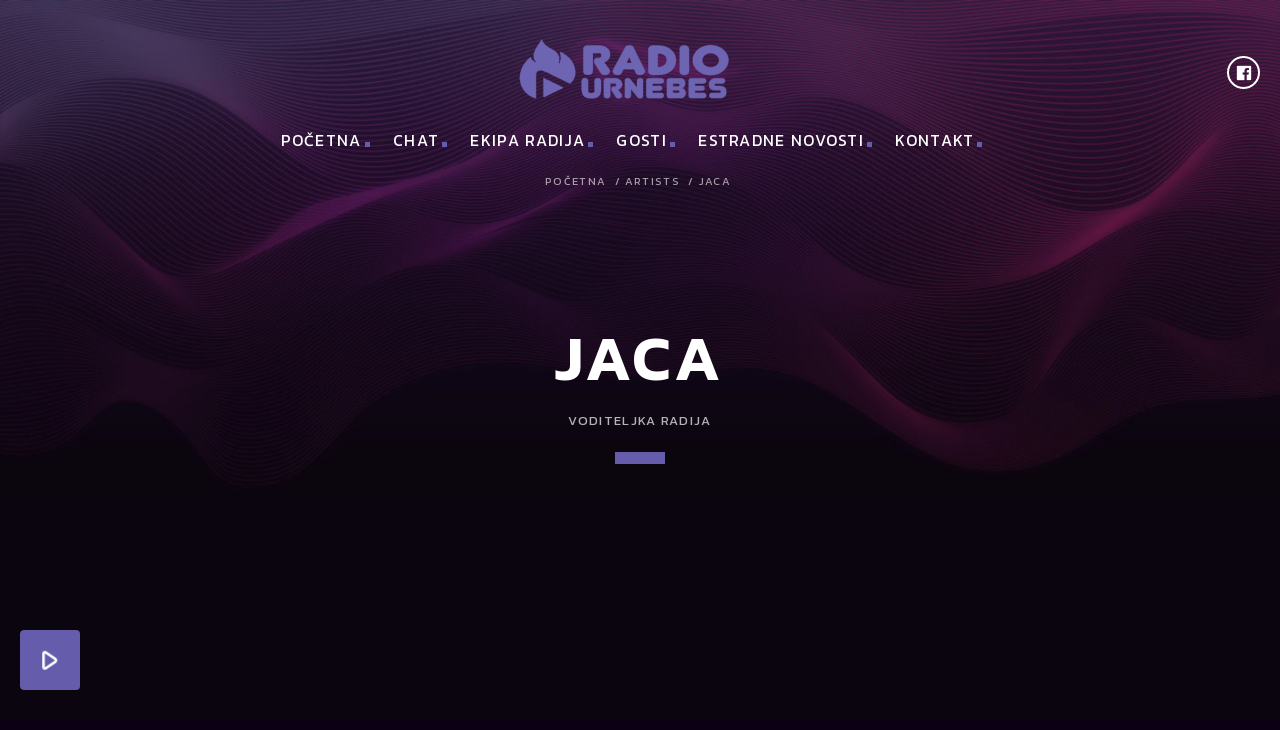

--- FILE ---
content_type: text/html; charset=UTF-8
request_url: https://radiournebes.com/artist/jaca/
body_size: 17171
content:
<!doctype html>
<html class="no-js" lang="bs-BA">
	<head>
		<meta charset="UTF-8">
		<meta http-equiv="X-UA-Compatible" content="IE=edge">
		<meta name="viewport" content="width=device-width, initial-scale=1.0">		
		<meta name='robots' content='index, follow, max-image-preview:large, max-snippet:-1, max-video-preview:-1' />
	<style>img:is([sizes="auto" i], [sizes^="auto," i]) { contain-intrinsic-size: 3000px 1500px }</style>
	
	<!-- This site is optimized with the Yoast SEO plugin v26.0 - https://yoast.com/wordpress/plugins/seo/ -->
	<title>Jaca - Radio Urnebes Slovenija</title>
	<meta name="description" content="Radio Urnebes" />
	<link rel="canonical" href="https://radiournebes.com/artist/jaca/" />
	<meta property="og:locale" content="bs_BA" />
	<meta property="og:type" content="article" />
	<meta property="og:title" content="Jaca - Radio Urnebes Slovenija" />
	<meta property="og:description" content="Radio Urnebes" />
	<meta property="og:url" content="https://radiournebes.com/artist/jaca/" />
	<meta property="og:site_name" content="Radio Urnebes Slovenija" />
	<meta property="article:modified_time" content="2021-12-13T16:49:19+00:00" />
	<meta property="og:image" content="https://radiournebes.com/wp-content/uploads/2021/09/jaca-2.jpg" />
	<meta property="og:image:width" content="1536" />
	<meta property="og:image:height" content="864" />
	<meta property="og:image:type" content="image/jpeg" />
	<meta name="twitter:card" content="summary_large_image" />
	<meta name="twitter:label1" content="Est. reading time" />
	<meta name="twitter:data1" content="1 minuta" />
	<script type="application/ld+json" class="yoast-schema-graph">{"@context":"https://schema.org","@graph":[{"@type":"WebPage","@id":"https://radiournebes.com/artist/jaca/","url":"https://radiournebes.com/artist/jaca/","name":"Jaca - Radio Urnebes Slovenija","isPartOf":{"@id":"https://radiournebes.com/#website"},"primaryImageOfPage":{"@id":"https://radiournebes.com/artist/jaca/#primaryimage"},"image":{"@id":"https://radiournebes.com/artist/jaca/#primaryimage"},"thumbnailUrl":"https://radiournebes.com/wp-content/uploads/2021/09/jaca-2.jpg","datePublished":"2021-09-13T20:48:19+00:00","dateModified":"2021-12-13T16:49:19+00:00","description":"Radio Urnebes","breadcrumb":{"@id":"https://radiournebes.com/artist/jaca/#breadcrumb"},"inLanguage":"bs-BA","potentialAction":[{"@type":"ReadAction","target":["https://radiournebes.com/artist/jaca/"]}]},{"@type":"ImageObject","inLanguage":"bs-BA","@id":"https://radiournebes.com/artist/jaca/#primaryimage","url":"https://radiournebes.com/wp-content/uploads/2021/09/jaca-2.jpg","contentUrl":"https://radiournebes.com/wp-content/uploads/2021/09/jaca-2.jpg","width":1536,"height":864},{"@type":"BreadcrumbList","@id":"https://radiournebes.com/artist/jaca/#breadcrumb","itemListElement":[{"@type":"ListItem","position":1,"name":"Home","item":"https://radiournebes.com/"},{"@type":"ListItem","position":2,"name":"Artist","item":"https://radiournebes.com/artist/"},{"@type":"ListItem","position":3,"name":"Jaca"}]},{"@type":"WebSite","@id":"https://radiournebes.com/#website","url":"https://radiournebes.com/","name":"Radio Urnebes Slovenija","description":"Balkanski Hitovi 100%","potentialAction":[{"@type":"SearchAction","target":{"@type":"EntryPoint","urlTemplate":"https://radiournebes.com/?s={search_term_string}"},"query-input":{"@type":"PropertyValueSpecification","valueRequired":true,"valueName":"search_term_string"}}],"inLanguage":"bs-BA"}]}</script>
	<!-- / Yoast SEO plugin. -->


<link rel='dns-prefetch' href='//maps.googleapis.com' />
<link rel='dns-prefetch' href='//www.google.com' />
<link rel='dns-prefetch' href='//maxcdn.bootstrapcdn.com' />
<link rel='dns-prefetch' href='//fonts.googleapis.com' />
<link rel="alternate" type="application/rss+xml" title="Radio Urnebes Slovenija &raquo; novosti" href="https://radiournebes.com/feed/" />
<link rel="alternate" type="application/rss+xml" title="Radio Urnebes Slovenija &raquo;  novosti o komentarima" href="https://radiournebes.com/comments/feed/" />
<script>
window._wpemojiSettings = {"baseUrl":"https:\/\/s.w.org\/images\/core\/emoji\/16.0.1\/72x72\/","ext":".png","svgUrl":"https:\/\/s.w.org\/images\/core\/emoji\/16.0.1\/svg\/","svgExt":".svg","source":{"concatemoji":"https:\/\/radiournebes.com\/wp-includes\/js\/wp-emoji-release.min.js?ver=cd16a07f777b2a8b567fc82e039a9738"}};
/*! This file is auto-generated */
!function(s,n){var o,i,e;function c(e){try{var t={supportTests:e,timestamp:(new Date).valueOf()};sessionStorage.setItem(o,JSON.stringify(t))}catch(e){}}function p(e,t,n){e.clearRect(0,0,e.canvas.width,e.canvas.height),e.fillText(t,0,0);var t=new Uint32Array(e.getImageData(0,0,e.canvas.width,e.canvas.height).data),a=(e.clearRect(0,0,e.canvas.width,e.canvas.height),e.fillText(n,0,0),new Uint32Array(e.getImageData(0,0,e.canvas.width,e.canvas.height).data));return t.every(function(e,t){return e===a[t]})}function u(e,t){e.clearRect(0,0,e.canvas.width,e.canvas.height),e.fillText(t,0,0);for(var n=e.getImageData(16,16,1,1),a=0;a<n.data.length;a++)if(0!==n.data[a])return!1;return!0}function f(e,t,n,a){switch(t){case"flag":return n(e,"\ud83c\udff3\ufe0f\u200d\u26a7\ufe0f","\ud83c\udff3\ufe0f\u200b\u26a7\ufe0f")?!1:!n(e,"\ud83c\udde8\ud83c\uddf6","\ud83c\udde8\u200b\ud83c\uddf6")&&!n(e,"\ud83c\udff4\udb40\udc67\udb40\udc62\udb40\udc65\udb40\udc6e\udb40\udc67\udb40\udc7f","\ud83c\udff4\u200b\udb40\udc67\u200b\udb40\udc62\u200b\udb40\udc65\u200b\udb40\udc6e\u200b\udb40\udc67\u200b\udb40\udc7f");case"emoji":return!a(e,"\ud83e\udedf")}return!1}function g(e,t,n,a){var r="undefined"!=typeof WorkerGlobalScope&&self instanceof WorkerGlobalScope?new OffscreenCanvas(300,150):s.createElement("canvas"),o=r.getContext("2d",{willReadFrequently:!0}),i=(o.textBaseline="top",o.font="600 32px Arial",{});return e.forEach(function(e){i[e]=t(o,e,n,a)}),i}function t(e){var t=s.createElement("script");t.src=e,t.defer=!0,s.head.appendChild(t)}"undefined"!=typeof Promise&&(o="wpEmojiSettingsSupports",i=["flag","emoji"],n.supports={everything:!0,everythingExceptFlag:!0},e=new Promise(function(e){s.addEventListener("DOMContentLoaded",e,{once:!0})}),new Promise(function(t){var n=function(){try{var e=JSON.parse(sessionStorage.getItem(o));if("object"==typeof e&&"number"==typeof e.timestamp&&(new Date).valueOf()<e.timestamp+604800&&"object"==typeof e.supportTests)return e.supportTests}catch(e){}return null}();if(!n){if("undefined"!=typeof Worker&&"undefined"!=typeof OffscreenCanvas&&"undefined"!=typeof URL&&URL.createObjectURL&&"undefined"!=typeof Blob)try{var e="postMessage("+g.toString()+"("+[JSON.stringify(i),f.toString(),p.toString(),u.toString()].join(",")+"));",a=new Blob([e],{type:"text/javascript"}),r=new Worker(URL.createObjectURL(a),{name:"wpTestEmojiSupports"});return void(r.onmessage=function(e){c(n=e.data),r.terminate(),t(n)})}catch(e){}c(n=g(i,f,p,u))}t(n)}).then(function(e){for(var t in e)n.supports[t]=e[t],n.supports.everything=n.supports.everything&&n.supports[t],"flag"!==t&&(n.supports.everythingExceptFlag=n.supports.everythingExceptFlag&&n.supports[t]);n.supports.everythingExceptFlag=n.supports.everythingExceptFlag&&!n.supports.flag,n.DOMReady=!1,n.readyCallback=function(){n.DOMReady=!0}}).then(function(){return e}).then(function(){var e;n.supports.everything||(n.readyCallback(),(e=n.source||{}).concatemoji?t(e.concatemoji):e.wpemoji&&e.twemoji&&(t(e.twemoji),t(e.wpemoji)))}))}((window,document),window._wpemojiSettings);
</script>
<link rel='stylesheet' id='audio11-html5-site-css-css' href='https://radiournebes.com/wp-content/plugins/lbg-audio11-html5-shoutcast_history/audio11_html5_radio_history/audio11_html5.css?ver=cd16a07f777b2a8b567fc82e039a9738' media='all' />
<link rel='stylesheet' id='js_composer_front-css' href='https://radiournebes.com/wp-content/plugins/js_composer/assets/css/js_composer.min.css?ver=8.1' media='all' />
<link rel='stylesheet' id='dripicons-css' href='https://radiournebes.com/wp-content/plugins/qt-chartvote/dripicons/webfont.css?ver=1.2' media='all' />
<style id='wp-emoji-styles-inline-css'>

	img.wp-smiley, img.emoji {
		display: inline !important;
		border: none !important;
		box-shadow: none !important;
		height: 1em !important;
		width: 1em !important;
		margin: 0 0.07em !important;
		vertical-align: -0.1em !important;
		background: none !important;
		padding: 0 !important;
	}
</style>
<link rel='stylesheet' id='wp-block-library-css' href='https://radiournebes.com/wp-includes/css/dist/block-library/style.min.css?ver=cd16a07f777b2a8b567fc82e039a9738' media='all' />
<style id='classic-theme-styles-inline-css'>
/*! This file is auto-generated */
.wp-block-button__link{color:#fff;background-color:#32373c;border-radius:9999px;box-shadow:none;text-decoration:none;padding:calc(.667em + 2px) calc(1.333em + 2px);font-size:1.125em}.wp-block-file__button{background:#32373c;color:#fff;text-decoration:none}
</style>
<style id='global-styles-inline-css'>
:root{--wp--preset--aspect-ratio--square: 1;--wp--preset--aspect-ratio--4-3: 4/3;--wp--preset--aspect-ratio--3-4: 3/4;--wp--preset--aspect-ratio--3-2: 3/2;--wp--preset--aspect-ratio--2-3: 2/3;--wp--preset--aspect-ratio--16-9: 16/9;--wp--preset--aspect-ratio--9-16: 9/16;--wp--preset--color--black: #000000;--wp--preset--color--cyan-bluish-gray: #abb8c3;--wp--preset--color--white: #ffffff;--wp--preset--color--pale-pink: #f78da7;--wp--preset--color--vivid-red: #cf2e2e;--wp--preset--color--luminous-vivid-orange: #ff6900;--wp--preset--color--luminous-vivid-amber: #fcb900;--wp--preset--color--light-green-cyan: #7bdcb5;--wp--preset--color--vivid-green-cyan: #00d084;--wp--preset--color--pale-cyan-blue: #8ed1fc;--wp--preset--color--vivid-cyan-blue: #0693e3;--wp--preset--color--vivid-purple: #9b51e0;--wp--preset--gradient--vivid-cyan-blue-to-vivid-purple: linear-gradient(135deg,rgba(6,147,227,1) 0%,rgb(155,81,224) 100%);--wp--preset--gradient--light-green-cyan-to-vivid-green-cyan: linear-gradient(135deg,rgb(122,220,180) 0%,rgb(0,208,130) 100%);--wp--preset--gradient--luminous-vivid-amber-to-luminous-vivid-orange: linear-gradient(135deg,rgba(252,185,0,1) 0%,rgba(255,105,0,1) 100%);--wp--preset--gradient--luminous-vivid-orange-to-vivid-red: linear-gradient(135deg,rgba(255,105,0,1) 0%,rgb(207,46,46) 100%);--wp--preset--gradient--very-light-gray-to-cyan-bluish-gray: linear-gradient(135deg,rgb(238,238,238) 0%,rgb(169,184,195) 100%);--wp--preset--gradient--cool-to-warm-spectrum: linear-gradient(135deg,rgb(74,234,220) 0%,rgb(151,120,209) 20%,rgb(207,42,186) 40%,rgb(238,44,130) 60%,rgb(251,105,98) 80%,rgb(254,248,76) 100%);--wp--preset--gradient--blush-light-purple: linear-gradient(135deg,rgb(255,206,236) 0%,rgb(152,150,240) 100%);--wp--preset--gradient--blush-bordeaux: linear-gradient(135deg,rgb(254,205,165) 0%,rgb(254,45,45) 50%,rgb(107,0,62) 100%);--wp--preset--gradient--luminous-dusk: linear-gradient(135deg,rgb(255,203,112) 0%,rgb(199,81,192) 50%,rgb(65,88,208) 100%);--wp--preset--gradient--pale-ocean: linear-gradient(135deg,rgb(255,245,203) 0%,rgb(182,227,212) 50%,rgb(51,167,181) 100%);--wp--preset--gradient--electric-grass: linear-gradient(135deg,rgb(202,248,128) 0%,rgb(113,206,126) 100%);--wp--preset--gradient--midnight: linear-gradient(135deg,rgb(2,3,129) 0%,rgb(40,116,252) 100%);--wp--preset--font-size--small: 13px;--wp--preset--font-size--medium: 20px;--wp--preset--font-size--large: 36px;--wp--preset--font-size--x-large: 42px;--wp--preset--spacing--20: 0.44rem;--wp--preset--spacing--30: 0.67rem;--wp--preset--spacing--40: 1rem;--wp--preset--spacing--50: 1.5rem;--wp--preset--spacing--60: 2.25rem;--wp--preset--spacing--70: 3.38rem;--wp--preset--spacing--80: 5.06rem;--wp--preset--shadow--natural: 6px 6px 9px rgba(0, 0, 0, 0.2);--wp--preset--shadow--deep: 12px 12px 50px rgba(0, 0, 0, 0.4);--wp--preset--shadow--sharp: 6px 6px 0px rgba(0, 0, 0, 0.2);--wp--preset--shadow--outlined: 6px 6px 0px -3px rgba(255, 255, 255, 1), 6px 6px rgba(0, 0, 0, 1);--wp--preset--shadow--crisp: 6px 6px 0px rgba(0, 0, 0, 1);}:where(.is-layout-flex){gap: 0.5em;}:where(.is-layout-grid){gap: 0.5em;}body .is-layout-flex{display: flex;}.is-layout-flex{flex-wrap: wrap;align-items: center;}.is-layout-flex > :is(*, div){margin: 0;}body .is-layout-grid{display: grid;}.is-layout-grid > :is(*, div){margin: 0;}:where(.wp-block-columns.is-layout-flex){gap: 2em;}:where(.wp-block-columns.is-layout-grid){gap: 2em;}:where(.wp-block-post-template.is-layout-flex){gap: 1.25em;}:where(.wp-block-post-template.is-layout-grid){gap: 1.25em;}.has-black-color{color: var(--wp--preset--color--black) !important;}.has-cyan-bluish-gray-color{color: var(--wp--preset--color--cyan-bluish-gray) !important;}.has-white-color{color: var(--wp--preset--color--white) !important;}.has-pale-pink-color{color: var(--wp--preset--color--pale-pink) !important;}.has-vivid-red-color{color: var(--wp--preset--color--vivid-red) !important;}.has-luminous-vivid-orange-color{color: var(--wp--preset--color--luminous-vivid-orange) !important;}.has-luminous-vivid-amber-color{color: var(--wp--preset--color--luminous-vivid-amber) !important;}.has-light-green-cyan-color{color: var(--wp--preset--color--light-green-cyan) !important;}.has-vivid-green-cyan-color{color: var(--wp--preset--color--vivid-green-cyan) !important;}.has-pale-cyan-blue-color{color: var(--wp--preset--color--pale-cyan-blue) !important;}.has-vivid-cyan-blue-color{color: var(--wp--preset--color--vivid-cyan-blue) !important;}.has-vivid-purple-color{color: var(--wp--preset--color--vivid-purple) !important;}.has-black-background-color{background-color: var(--wp--preset--color--black) !important;}.has-cyan-bluish-gray-background-color{background-color: var(--wp--preset--color--cyan-bluish-gray) !important;}.has-white-background-color{background-color: var(--wp--preset--color--white) !important;}.has-pale-pink-background-color{background-color: var(--wp--preset--color--pale-pink) !important;}.has-vivid-red-background-color{background-color: var(--wp--preset--color--vivid-red) !important;}.has-luminous-vivid-orange-background-color{background-color: var(--wp--preset--color--luminous-vivid-orange) !important;}.has-luminous-vivid-amber-background-color{background-color: var(--wp--preset--color--luminous-vivid-amber) !important;}.has-light-green-cyan-background-color{background-color: var(--wp--preset--color--light-green-cyan) !important;}.has-vivid-green-cyan-background-color{background-color: var(--wp--preset--color--vivid-green-cyan) !important;}.has-pale-cyan-blue-background-color{background-color: var(--wp--preset--color--pale-cyan-blue) !important;}.has-vivid-cyan-blue-background-color{background-color: var(--wp--preset--color--vivid-cyan-blue) !important;}.has-vivid-purple-background-color{background-color: var(--wp--preset--color--vivid-purple) !important;}.has-black-border-color{border-color: var(--wp--preset--color--black) !important;}.has-cyan-bluish-gray-border-color{border-color: var(--wp--preset--color--cyan-bluish-gray) !important;}.has-white-border-color{border-color: var(--wp--preset--color--white) !important;}.has-pale-pink-border-color{border-color: var(--wp--preset--color--pale-pink) !important;}.has-vivid-red-border-color{border-color: var(--wp--preset--color--vivid-red) !important;}.has-luminous-vivid-orange-border-color{border-color: var(--wp--preset--color--luminous-vivid-orange) !important;}.has-luminous-vivid-amber-border-color{border-color: var(--wp--preset--color--luminous-vivid-amber) !important;}.has-light-green-cyan-border-color{border-color: var(--wp--preset--color--light-green-cyan) !important;}.has-vivid-green-cyan-border-color{border-color: var(--wp--preset--color--vivid-green-cyan) !important;}.has-pale-cyan-blue-border-color{border-color: var(--wp--preset--color--pale-cyan-blue) !important;}.has-vivid-cyan-blue-border-color{border-color: var(--wp--preset--color--vivid-cyan-blue) !important;}.has-vivid-purple-border-color{border-color: var(--wp--preset--color--vivid-purple) !important;}.has-vivid-cyan-blue-to-vivid-purple-gradient-background{background: var(--wp--preset--gradient--vivid-cyan-blue-to-vivid-purple) !important;}.has-light-green-cyan-to-vivid-green-cyan-gradient-background{background: var(--wp--preset--gradient--light-green-cyan-to-vivid-green-cyan) !important;}.has-luminous-vivid-amber-to-luminous-vivid-orange-gradient-background{background: var(--wp--preset--gradient--luminous-vivid-amber-to-luminous-vivid-orange) !important;}.has-luminous-vivid-orange-to-vivid-red-gradient-background{background: var(--wp--preset--gradient--luminous-vivid-orange-to-vivid-red) !important;}.has-very-light-gray-to-cyan-bluish-gray-gradient-background{background: var(--wp--preset--gradient--very-light-gray-to-cyan-bluish-gray) !important;}.has-cool-to-warm-spectrum-gradient-background{background: var(--wp--preset--gradient--cool-to-warm-spectrum) !important;}.has-blush-light-purple-gradient-background{background: var(--wp--preset--gradient--blush-light-purple) !important;}.has-blush-bordeaux-gradient-background{background: var(--wp--preset--gradient--blush-bordeaux) !important;}.has-luminous-dusk-gradient-background{background: var(--wp--preset--gradient--luminous-dusk) !important;}.has-pale-ocean-gradient-background{background: var(--wp--preset--gradient--pale-ocean) !important;}.has-electric-grass-gradient-background{background: var(--wp--preset--gradient--electric-grass) !important;}.has-midnight-gradient-background{background: var(--wp--preset--gradient--midnight) !important;}.has-small-font-size{font-size: var(--wp--preset--font-size--small) !important;}.has-medium-font-size{font-size: var(--wp--preset--font-size--medium) !important;}.has-large-font-size{font-size: var(--wp--preset--font-size--large) !important;}.has-x-large-font-size{font-size: var(--wp--preset--font-size--x-large) !important;}
:where(.wp-block-post-template.is-layout-flex){gap: 1.25em;}:where(.wp-block-post-template.is-layout-grid){gap: 1.25em;}
:where(.wp-block-columns.is-layout-flex){gap: 2em;}:where(.wp-block-columns.is-layout-grid){gap: 2em;}
:root :where(.wp-block-pullquote){font-size: 1.5em;line-height: 1.6;}
</style>
<link rel='stylesheet' id='contact-form-7-css' href='https://radiournebes.com/wp-content/plugins/contact-form-7/includes/css/styles.css?ver=6.1.1' media='all' />
<link rel='stylesheet' id='qt_kentharadio_style-css' href='https://radiournebes.com/wp-content/plugins/qt-kentharadio/assets/css/qt-kentharadio-style.css?ver=2.0.0' media='all' />
<link rel='stylesheet' id='qtPlacesStyle-css' href='https://radiournebes.com/wp-content/plugins/qt-places/inc/frontend/assets/styles.css?ver=cd16a07f777b2a8b567fc82e039a9738' media='all' />
<link rel='stylesheet' id='font-awesome-css' href='https://maxcdn.bootstrapcdn.com/font-awesome/4.6.0/css/font-awesome.min.css?ver=cd16a07f777b2a8b567fc82e039a9738' media='all' />
<link rel='stylesheet' id='QtswipeStyle-css' href='https://radiournebes.com/wp-content/plugins/qt-swipebox/swipebox/css/swipebox.min.css?ver=cd16a07f777b2a8b567fc82e039a9738' media='all' />
<link rel='stylesheet' id='wp-polls-css' href='https://radiournebes.com/wp-content/plugins/wp-polls/polls-css.css?ver=2.77.3' media='all' />
<style id='wp-polls-inline-css'>
.wp-polls .pollbar {
	margin: 1px;
	font-size: 6px;
	line-height: 8px;
	height: 8px;
	background: #665CAC;
	border: 1px solid #5F3374;
}

</style>
<link rel='stylesheet' id='kentha-style-css' href='https://radiournebes.com/wp-content/themes/kentha/style.css?ver=cd16a07f777b2a8b567fc82e039a9738' media='all' />
<link rel='stylesheet' id='kentha-child-style-css' href='https://radiournebes.com/wp-content/themes/kentha-child/style.css?ver=cd16a07f777b2a8b567fc82e039a9738' media='all' />
<link rel='stylesheet' id='kirki_google_fonts-css' href='https://fonts.googleapis.com/css?family=Source+Sans+Pro%3A300%2C600%7CKanit%3A600%2C700%2Cregular&subset=latin-ext%2Clatin-ext%2Clatin%2Clatin-ext%2Clatin%2Clatin%2Clatin-ext%2Clatin-ext%2Clatin%2Clatin-ext%2Clatin%2Clatin' media='all' />
<link rel='stylesheet' id='kirki-styles-kentha_config-css' href='https://radiournebes.com/wp-content/plugins/qt-kentharadio/inc/backend/customizer/kirki/assets/css/kirki-styles.css' media='all' />
<style id='kirki-styles-kentha_config-inline-css'>
body, html, .qt-side-nav.qt-menu-offc ul{font-family:"Source Sans Pro", Helvetica, Arial, sans-serif;font-weight:300;font-style:normal;}p strong, li strong, table strong{font-family:"Source Sans Pro", Helvetica, Arial, sans-serif;font-weight:600;font-style:normal;}h1, h2, h3, h4, h5, h6, .qt-txtfx {font-family:Kanit, Helvetica, Arial, sans-serif;font-weight:600;font-style:normal;letter-spacing:0.06em;text-transform:uppercase;}.qt-logo-link{font-family:Kanit, Helvetica, Arial, sans-serif;font-weight:700;font-style:normal;letter-spacing:-0.03em;text-transform:uppercase;}.woocommerce #respond input#submit, .woocommerce a.button, .woocommerce button.button, .woocommerce input.button, .qt-desktopmenu, .qt-side-nav, .qt-menu-footer, .qt-capfont, .qt-details, .qt-capfont-thin, .qt-btn, a.qt-btn,.qt-capfont strong, .qt-item-metas, button, input[type="button"], .button{font-family:Kanit, Helvetica, Arial, sans-serif;font-weight:400;font-style:normal;letter-spacing:0.1em;text-transform:uppercase;}#qtmusicplayer .qt-mplayer__controllayer{background-color:rgba(92,50,113,0.8);}#qtmusicplayer #qtMplayerBuffer{background-color:rgba(91,49,116,0.4);}#qtmusicplayer #qtMplayerTadv{background-color:rgba(91,49,116,0.5);}
</style>
<link rel='stylesheet' id='mediaelement-css' href='https://radiournebes.com/wp-includes/js/mediaelement/mediaelementplayer-legacy.min.css?ver=4.2.17' media='all' />
<link rel='stylesheet' id='wp-mediaelement-css' href='https://radiournebes.com/wp-includes/js/mediaelement/wp-mediaelement.min.css?ver=cd16a07f777b2a8b567fc82e039a9738' media='all' />
<link rel='stylesheet' id='qt-socicon-css' href='https://radiournebes.com/wp-content/themes/kentha/fonts/qt-socicon/qt-socicon.css?ver=3.2.6' media='all' />
<link rel='stylesheet' id='material-icons-css' href='https://radiournebes.com/wp-content/themes/kentha/fonts/google-icons/material-icons.css?ver=3.2.6' media='all' />
<link rel='stylesheet' id='qt-player-icons-css' href='https://radiournebes.com/wp-content/themes/kentha/fonts/qt-player-icons/style.css?ver=3.2.6' media='all' />
<link rel='stylesheet' id='kentha-qt-main-min-css' href='https://radiournebes.com/wp-content/themes/kentha/css/qt-main-min.css?ver=3.2.6' media='all' />
<link rel='stylesheet' id='kentha-qt-desktop-min-css' href='https://radiournebes.com/wp-content/themes/kentha/css/qt-desktop-min.css?ver=3.2.6' media='only screen and (min-width: 1201px)' />
<link rel='stylesheet' id='vc_tta_style-css' href='https://radiournebes.com/wp-content/plugins/js_composer/assets/css/js_composer_tta.min.css?ver=8.1' media='all' />
<link rel='stylesheet' id='yellow-pencil-animate-css' href='https://radiournebes.com/wp-content/plugins/waspthemes-yellow-pencil/public/css/animate.css?wypver=7.5.3&#038;ver=cd16a07f777b2a8b567fc82e039a9738' media='all' />
<script src="https://radiournebes.com/wp-includes/js/jquery/jquery.min.js?ver=3.7.1" id="jquery-core-js"></script>
<script src="https://radiournebes.com/wp-includes/js/jquery/jquery-migrate.min.js?ver=3.4.1" id="jquery-migrate-js"></script>
<script src="https://radiournebes.com/wp-content/plugins/lbg-audio11-html5-shoutcast_history/audio11_html5_radio_history/js/audio11_html5.js?ver=cd16a07f777b2a8b567fc82e039a9738" id="lbg-audio11-html5-js"></script>
<script src="https://maps.googleapis.com/maps/api/js?ver=cd16a07f777b2a8b567fc82e039a9738" id="qt-google-maps-js"></script>
<script src="https://www.google.com/jsapi?ver=cd16a07f777b2a8b567fc82e039a9738" id="google-jsapi-js"></script>
<script src="https://radiournebes.com/wp-content/plugins/waspthemes-yellow-pencil/public/js/animation-events.js?wypver=7.5.3&amp;ver=cd16a07f777b2a8b567fc82e039a9738" id="yellow-pencil-library-js"></script>
<script></script><link rel="https://api.w.org/" href="https://radiournebes.com/wp-json/" /><link rel="alternate" title="JSON" type="application/json" href="https://radiournebes.com/wp-json/wp/v2/artist/4624" /><link rel="EditURI" type="application/rsd+xml" title="RSD" href="https://radiournebes.com/xmlrpc.php?rsd" />

<link rel='shortlink' href='https://radiournebes.com/?p=4624' />
<link rel="alternate" title="oEmbed (JSON)" type="application/json+oembed" href="https://radiournebes.com/wp-json/oembed/1.0/embed?url=https%3A%2F%2Fradiournebes.com%2Fartist%2Fjaca%2F" />
<link rel="alternate" title="oEmbed (XML)" type="text/xml+oembed" href="https://radiournebes.com/wp-json/oembed/1.0/embed?url=https%3A%2F%2Fradiournebes.com%2Fartist%2Fjaca%2F&#038;format=xml" />
<meta name="generator" content="Powered by WPBakery Page Builder - drag and drop page builder for WordPress."/>
<meta name="generator" content="Powered by Slider Revolution 6.5.11 - responsive, Mobile-Friendly Slider Plugin for WordPress with comfortable drag and drop interface." />
<link rel="icon" href="https://radiournebes.com/wp-content/uploads/2021/02/cropped-Favicon-Radio-Urnebes-1-32x32.png" sizes="32x32" />
<link rel="icon" href="https://radiournebes.com/wp-content/uploads/2021/02/cropped-Favicon-Radio-Urnebes-1-192x192.png" sizes="192x192" />
<link rel="apple-touch-icon" href="https://radiournebes.com/wp-content/uploads/2021/02/cropped-Favicon-Radio-Urnebes-1-180x180.png" />
<meta name="msapplication-TileImage" content="https://radiournebes.com/wp-content/uploads/2021/02/cropped-Favicon-Radio-Urnebes-1-270x270.png" />
<script type="text/javascript">function setREVStartSize(e){
			//window.requestAnimationFrame(function() {				 
				window.RSIW = window.RSIW===undefined ? window.innerWidth : window.RSIW;	
				window.RSIH = window.RSIH===undefined ? window.innerHeight : window.RSIH;	
				try {								
					var pw = document.getElementById(e.c).parentNode.offsetWidth,
						newh;
					pw = pw===0 || isNaN(pw) ? window.RSIW : pw;
					e.tabw = e.tabw===undefined ? 0 : parseInt(e.tabw);
					e.thumbw = e.thumbw===undefined ? 0 : parseInt(e.thumbw);
					e.tabh = e.tabh===undefined ? 0 : parseInt(e.tabh);
					e.thumbh = e.thumbh===undefined ? 0 : parseInt(e.thumbh);
					e.tabhide = e.tabhide===undefined ? 0 : parseInt(e.tabhide);
					e.thumbhide = e.thumbhide===undefined ? 0 : parseInt(e.thumbhide);
					e.mh = e.mh===undefined || e.mh=="" || e.mh==="auto" ? 0 : parseInt(e.mh,0);		
					if(e.layout==="fullscreen" || e.l==="fullscreen") 						
						newh = Math.max(e.mh,window.RSIH);					
					else{					
						e.gw = Array.isArray(e.gw) ? e.gw : [e.gw];
						for (var i in e.rl) if (e.gw[i]===undefined || e.gw[i]===0) e.gw[i] = e.gw[i-1];					
						e.gh = e.el===undefined || e.el==="" || (Array.isArray(e.el) && e.el.length==0)? e.gh : e.el;
						e.gh = Array.isArray(e.gh) ? e.gh : [e.gh];
						for (var i in e.rl) if (e.gh[i]===undefined || e.gh[i]===0) e.gh[i] = e.gh[i-1];
											
						var nl = new Array(e.rl.length),
							ix = 0,						
							sl;					
						e.tabw = e.tabhide>=pw ? 0 : e.tabw;
						e.thumbw = e.thumbhide>=pw ? 0 : e.thumbw;
						e.tabh = e.tabhide>=pw ? 0 : e.tabh;
						e.thumbh = e.thumbhide>=pw ? 0 : e.thumbh;					
						for (var i in e.rl) nl[i] = e.rl[i]<window.RSIW ? 0 : e.rl[i];
						sl = nl[0];									
						for (var i in nl) if (sl>nl[i] && nl[i]>0) { sl = nl[i]; ix=i;}															
						var m = pw>(e.gw[ix]+e.tabw+e.thumbw) ? 1 : (pw-(e.tabw+e.thumbw)) / (e.gw[ix]);					
						newh =  (e.gh[ix] * m) + (e.tabh + e.thumbh);
					}
					var el = document.getElementById(e.c);
					if (el!==null && el) el.style.height = newh+"px";					
					el = document.getElementById(e.c+"_wrapper");
					if (el!==null && el) {
						el.style.height = newh+"px";
						el.style.display = "block";
					}
				} catch(e){
					console.log("Failure at Presize of Slider:" + e)
				}					   
			//});
		  };</script>

	<!-- THEME CUSTOMIZER SETTINGS INFO   ================================ -->

	<!-- qt_primary_color: #060407 -->
	<!-- qt_primary_color_light: #150f19 -->
	<!-- qt_primary_color_dark: #060308 -->
	<!-- qt_color_accent: #665cac -->
	<!-- qt_color_accent_hover: #613574 -->
	<!-- qt_color_secondary: #665cac -->
	<!-- qt_color_secondary_hover: #613574 -->
	<!-- qt_color_background: #0c0015 -->
	<!-- qt_color_paper: rgba(69,62,116,0) -->
	<!-- qt_textcolor_original: #fff -->

	<!-- ===================================================== -->

	<!-- QT STYLES DYNAMIC CUSTOMIZATIONS ========================= -->
	<style>
	 body, html,.qt-nclinks a,.qt-btn.qt-btn-ghost,.qt-paper h1,.qt-paper h2,.qt-paper h3,.qt-paper h4,.qt-paper h5,.qt-paper h6,.qt-paper{color: rgba(255,255,255,0.87);}.qt-slickslider-outercontainer .slick-dots li button{background: rgba(255,255,255,0.87);} a{color: #665cac;} a:hover{color: #613574;} h1, h2, h3, h4, h5, h6{color: rgba(255,255,255,1);}.dropdown-content li > a,.dropdown-content li > span,.qt-part-archive-item.qt-open .qt-headings .qt-tags a,.qt-link-sec,.qt-caption-small::after,.qt-content-aside a:not(.qt-btn), nav .qt-menu-secondary li a:hover,.qt-menu-secondary li.qt-soc-count a{color: #665cac;}.qt-content-secondary,.qt-content-accent,.qt-btn-secondary,.qt-btn-primary,.qt-content-aside .qt-btn-primary ,.qt-content-aside .qt-btn-secondary,.qt-content-aside .tagcloud a,.qt-content-aside a.qt-btn-primary:hover,.qt-content-aside a.qt-btn-secondary:hover, input[type="submit"],.qt-part-archive-item.qt-open .qt-capseparator{color: #fff;}.qt-content-primary,.qt-content-primary-dark,.qt-content-primary-light,.qt-content-primary-dark a,.tabs .tab a,.qt-mobilemenu a.qt-openthis,.qt-mobilemenu .qt-logo-text h2, li.qt-social-linkicon a i, [class*=qt-content-primary] h1, [class*=qt-content-primary] h2, [class*=qt-content-primary] h3, [class*=qt-content-primary] h4, [class*=qt-content-primary] h5, [class*=qt-content-primary] h6{color: #fff;}.qt-part-archive-item.qt-open .qt-iteminner .qt-header .qt-capseparator{border-color: #fff; background: #fff;} body.skrollable-between nav.qt-menubar ul.qt-desktopmenu > li > a, body.skrollable-between nav.qt-menubar .qt-menu-secondary li a, body.skrollable-between .qt-breadcrumb,.qt-breadcrumb a{color: #fff !important;}.qt-desktopmenu-notscr .qt-morphbtn i span{border-color: #fff !important;}.tabs .tab a:hover{color: #613574;}.qt-content-secondary{color: #fff;} body, html,.qt-main{ background-color: #0c0015;}.qt-paper{background-color: rgba(69,62,116,0);}.qt-content-primary-light{background-color: #150f19;}.qt-content-primary{ background-color: #060407;}.qt-content-primary-dark,.is_ipad .qt-parentcontainer .qt-menubar{background-color: #060308;}.qt-content-accent,.qt-menubar ul.qt-desktopmenu li li::after, input[type="submit"], #qtBody.woocommerce .widget_price_filter .ui-slider .ui-slider-handle , #qtBody.woocommerce .widget_price_filter .ui-slider-horizontal .ui-slider-range{background-color: #665cac;}.qt-content-secondary,.qt-material-slider .indicator-item.active,.tabs .indicator,.qt-mobilemenu ul.qt-side-nav li.menu-item-has-children a.qt-openthis,.qt-capseparator{background-color: #665cac;}.qt-tags a,.tagcloud a{background-color: #665cac;}.qt-part-archive-item.qt-open .qt-headings,.qt-btn-secondary,.qt-sectiontitle::after, h2.widgettitle::after{background-color: #665cac;}.qt-btn-primary ,.qt-menubar ul.qt-desktopmenu > li.qt-menuitem > a::after,.qt-widgets .qt-widget-title::after, input[type="submit"]{background-color:#665cac;} input:not([type]):focus:not([readonly]), input[type=text]:focus:not([readonly]), input[type=password]:focus:not([readonly]), input[type=email]:focus:not([readonly]), input[type=url]:focus:not([readonly]), input[type=time]:focus:not([readonly]), input[type=date]:focus:not([readonly]), input[type=datetime]:focus:not([readonly]), input[type=datetime-local]:focus:not([readonly]), input[type=tel]:focus:not([readonly]), input[type=number]:focus:not([readonly]), input[type=search]:focus:not([readonly]), textarea.materialize-textarea:focus:not([readonly]){border-color:#665cac;} ul.qt-side-nav.qt-menu-offc>li>a:not(.qt-openthis)::after,.qt-slickslider-outercontainer__center .qt-carouselcontrols i.qt-arr,.qt-btn.qt-btn-ghost,.qt-capseparator{border-color:#665cac;} input:not([type]):focus:not([readonly])+label, input[type=text]:focus:not([readonly])+label, input[type=password]:focus:not([readonly])+label, input[type=email]:focus:not([readonly])+label, input[type=url]:focus:not([readonly])+label, input[type=time]:focus:not([readonly])+label, input[type=date]:focus:not([readonly])+label, input[type=datetime]:focus:not([readonly])+label, input[type=datetime-local]:focus:not([readonly])+label, input[type=tel]:focus:not([readonly])+label, input[type=number]:focus:not([readonly])+label, input[type=search]:focus:not([readonly])+label, textarea.materialize-textarea:focus:not([readonly])+label{color: #665cac;} @media only screen and (min-width: 1201px){a:hover, h1 a:hover, h2 a:hover, h3 a:hover, h4 a:hover, h5 a:hover, h6 a:hover,.qt-btn.qt-btn-ghost:hover{color:#613574;}.qt-content-aside a:hover,.qt-btn.qt-btn-ghost:hover{color: #613574;}.qt-btn-primary:hover, input[type="submit"]:hover{background-color:#613574; color: #fff;}.qt-btn-secondary:hover,.qt-tags a:hover,.qt-mplayer:hover .qt-mplayer__play:hover,.qt-mplayer__volume:hover,.qt-mplayer__cart:hover,.qt-mplayer__prev:hover,.qt-mplayer__next:hover,.qt-mplayer__playlistbtn:hover{background-color: #613574; color: #fff;} } </style> 
<!-- QT STYLES DYNAMIC CUSTOMIZATIONS END ========= -->


<noscript><style> .wpb_animate_when_almost_visible { opacity: 1; }</style></noscript><style id="yellow-pencil">
/*
	The following CSS codes are created by the YellowPencil plugin.
	https://yellowpencil.waspthemes.com/
*/
#qtloop .qt-header a{display:none;}#qtmusicplayer-controls .qt-mplayer__prev i{display:none;}#qtmusicplayer-controls .qt-mplayer__prev{display:none;}#qtmusicplayer-controls .qt-mplayer__next i{display:none;}#qtmusicplayer-controls .qt-mplayer__next{display:none;}#qtmusicplayer-controls .qt-mplayer__cover{display:none;}#qtmusicplayer-controls .qt-mplayer__playlistbtn i{display:none;}#qtmusicplayer-controls .qt-mplayer__playlistbtn{display:none;}.qt-menubar-center .menu-item a{font-size:16px;}.qt-menu-secondary .qt-morphbtn i{display:none;}.wp-polls-ans p input[type=button]{background-color:#665cac;}.wp-polls-ul li label{-webkit-animation-fill-mode:both;animation-fill-mode:both;--animation-trigger-repeat:3;}.wp-polls-ul li label.yp_onscreen{-webkit-animation-name:bounceInLeft;animation-name:bounceInLeft;-webkit-animation-duration:3s;animation-duration:3s;-webkit-animation-delay:0s;animation-delay:0s;}#polls_form_2 p strong{-webkit-animation-fill-mode:both;animation-fill-mode:both;--animation-trigger-repeat:infinite;font-size:20px;}#polls_form_2 p strong.yp_onscreen{-webkit-animation-name:bob;animation-name:bob;-webkit-animation-duration:1s;animation-duration:1s;-webkit-animation-delay:0s;animation-delay:0s;}#polls_form_2 p{-webkit-animation-fill-mode:both;animation-fill-mode:both;--animation-trigger-repeat:infinite;}#polls_form_2 p.yp_onscreen{-webkit-animation-name:bounceInRight;animation-name:bounceInRight;-webkit-animation-duration:3s;animation-duration:3s;-webkit-animation-delay:0s;animation-delay:0s;}.qt-paper .wp-polls p{-webkit-backface-visibility:visible;backface-visibility:visible;}#qtloop .qt-btn-primary .material-icons{display:none;}
</style>	</head>
	<body id="qtBody" class="wp-singular artist-template-default single single-artist postid-4624 wp-theme-kentha wp-child-theme-kentha-child non-logged-in qt-body is_osx is_safari qt-template- qt-hq-parallax qt-body-menu-center wpb-js-composer js-comp-ver-8.1 vc_responsive" data-start>
			<div class="qt-bodybg qt-bottomlayer-bg" data-bgimage="https://radiournebes.com/wp-content/uploads/2021/02/2L4.jpg" data-parallax="0"></div>
			
				<div id="qt-mobile-menu" class="side-nav qt-content-primary">
			<ul class="qt-side-nav  qt-dropdown-menu">
	<li>
		<span class="qt-closesidenav">
			<i class='material-icons'>close</i> Zatvori		</span>
	</li>
				<li class="qt-social-linkicon">
				<a href="https://www.facebook.com/radiournebes/" class="qw-disableembedding qw_social" target="_blank"><i class="qt-socicon-facebook qt-socialicon"></i>
				</a>
			</li>
			<li class="qt-clearfix">
	</li>
	<li id="menu-item-1790" class="menu-item menu-item-type-post_type menu-item-object-page menu-item-home menu-item-1790 qt-menuitem"><a href="https://radiournebes.com/">Početna</a></li>
<li id="menu-item-30953" class="menu-item menu-item-type-post_type menu-item-object-page menu-item-30953 qt-menuitem"><a href="https://radiournebes.com/chat-pravila/">Chat</a></li>
<li id="menu-item-1128" class="menu-item menu-item-type-post_type menu-item-object-page menu-item-1128 qt-menuitem"><a href="https://radiournebes.com/ekpia-radija/">Ekipa Radija</a></li>
<li id="menu-item-2272" class="menu-item menu-item-type-post_type menu-item-object-page menu-item-2272 qt-menuitem"><a href="https://radiournebes.com/gosti/">Gosti</a></li>
<li id="menu-item-2451" class="menu-item menu-item-type-post_type menu-item-object-page menu-item-2451 qt-menuitem"><a href="https://radiournebes.com/estradne-novosti/">Estradne novosti</a></li>
<li id="menu-item-1453" class="menu-item menu-item-type-post_type menu-item-object-page menu-item-1453 qt-menuitem"><a href="https://radiournebes.com/kontakt/">Kontakt</a></li>
</ul>		</div>

		
		<div id="qtMasterContainter" class="qt-parentcontainer">

			<nav class="qt-menubar qt-menubar-center nav-wrapper hide-on-xl-and-down" >
		<div class="qt-content-primary-dark qt-menubg-color">
			</div>
		<div class="qt-container-l">
		<ul class="qt-menu-secondary">
			<li class="qt-3dswitch">
								<a href="#" id="qt3dswitch" data-3dfx class="qt-morphbtn">
					<i>
						<span class="qt-top"></span>
						<span class="qt-middle"></span>
						<span class="qt-bottom"></span>
					</i>
				</a>
							</li>
			<li class="qt-centerlogo">
				<span>
					<a href="https://radiournebes.com/" class="qt-logo-link qt-fontsize-h3"><img src="https://radiournebes.com/wp-content/uploads/2021/09/Header-Logo-Radio-Urnebes-3.png" alt="Početna"></a>
				</span>
			</li>
						<li class="qt-soc-count qt-social-linkicon">
				<a href="https://www.facebook.com/radiournebes/" class="qw-disableembedding qw_social" target="_blank"><i class="qt-socicon-facebook qt-socialicon"></i>
								</a>
			</li>
				</ul>
	</div>
			<ul class="qt-desktopmenu">
		<li class="menu-item menu-item-type-post_type menu-item-object-page menu-item-home menu-item-1790 qt-menuitem"><a href="https://radiournebes.com/">Početna</a></li>
<li class="menu-item menu-item-type-post_type menu-item-object-page menu-item-30953 qt-menuitem"><a href="https://radiournebes.com/chat-pravila/">Chat</a></li>
<li class="menu-item menu-item-type-post_type menu-item-object-page menu-item-1128 qt-menuitem"><a href="https://radiournebes.com/ekpia-radija/">Ekipa Radija</a></li>
<li class="menu-item menu-item-type-post_type menu-item-object-page menu-item-2272 qt-menuitem"><a href="https://radiournebes.com/gosti/">Gosti</a></li>
<li class="menu-item menu-item-type-post_type menu-item-object-page menu-item-2451 qt-menuitem"><a href="https://radiournebes.com/estradne-novosti/">Estradne novosti</a></li>
<li class="menu-item menu-item-type-post_type menu-item-object-page menu-item-1453 qt-menuitem"><a href="https://radiournebes.com/kontakt/">Kontakt</a></li>
		</ul>
				<div class="qt-container-l">
		<ul id="qtBreadcrumb" class="qt-breadcrumb qt-item-metas qt-clearfix">

			<li><a href="https://radiournebes.com/">Početna</a></li>
							<li>/<a href="https://radiournebes.com/artist/">Artists</a></li>
								<li>/<span>Jaca</span></li>
			</ul>

	</div>
	</nav>
						<div id="qt-mob-navbar" class="qt-mobilemenu hide-on-xl-only qt-center qt-content-primary">
				<span id="qwMenuToggle" data-activates="qt-mobile-menu" class="qt-menuswitch button-collapse qt-btn qt-btn-xl left">
	<i class='material-icons'>
	  menu
	</i>
</span>
<a class="qt-logo-text" href="https://radiournebes.com/"><img src="https://radiournebes.com/wp-content/uploads/2021/09/Header-Logo-Radio-Urnebes-3.png" alt="Početna"></a>
<span id="qt3dswitchmob" data-3dfx class="qt-btn qt-btn-xl right">
	<i class='material-icons'>
	  chevron_right
	</i>
</span>
			</div>
			<!-- ======================= MAIN SECTION  ======================= -->
<div id="maincontent">
	<div class="qt-main qt-clearfix qt-single-artist qt-3dfx-content">
					<div id="qtPageBg"  >
					<div class="qt-pagebg-in" data-bgimage="https://radiournebes.com/wp-content/uploads/2021/02/kentha-bg.jpg"></div>
						<div id="qtvideobg" class="qt-videobg hide-on-med-and-down" data-quality="small" data-id="9aaKxKP953Y" data-start="" data-mute="1"></div>
					<div class="qt-darken-bg-10"></div>
	</div>
		<article id="qtarticle" class="qt-container qt-main-contents post-4624 artist type-artist status-publish has-post-thumbnail hentry">
			<header id="qt-pageheader" class="qt-pageheader qt-intro__fx qt-negative" data-start>
				<div class="qt-pageheader__in">
					<span class="qt-tags">
											</span>
					<h1 class="qt-caption">Jaca</h1>
					<span class="qt-item-metas">Voditeljka Radija</span>
					<hr class="qt-capseparator">
				</div>
			</header>
			<div class="row">
				<div class="col s12 m8 l8">
										<a class="qt-imglink qt-card qt-featuredimage" href="https://radiournebes.com/wp-content/uploads/2021/09/jaca-2.jpg">
						<img width="1170" height="658" src="https://radiournebes.com/wp-content/uploads/2021/09/jaca-2.jpg" class="attachment-large size-large wp-post-image" alt="" decoding="async" fetchpriority="high" srcset="https://radiournebes.com/wp-content/uploads/2021/09/jaca-2.jpg 1536w, https://radiournebes.com/wp-content/uploads/2021/09/jaca-2-756x425.jpg 756w, https://radiournebes.com/wp-content/uploads/2021/09/jaca-2-768x432.jpg 768w, https://radiournebes.com/wp-content/uploads/2021/09/jaca-2-260x146.jpg 260w" sizes="(max-width: 1170px) 100vw, 1170px" />					</a>
										<div class="qt-paper qt-card">
												<div class="row">
							<div class="col s12">
								<ul class="tabs qt-tabs qt-content-primary-dark qt-small">

									

									<li id="qt-bio-btn" class="tab col s3">
										<a href="#qt-bio"><i class="material-icons">person_outline</i> <span class="hide-on-small-only">O meni</span></a>
									</li>
																		
																																																						
								</ul>
							</div>
							<div id="qt-bio" class="col s12">
								<div class="qt-paddedcontent">
									<h3 class="qt-caption-small">O meni</h3>
									<hr class="qt-spacer-s">
									<div id="qttext" class=" qt-biography">
										<div class="qt-text qt-tall">
											<div class="qt-the-content">
												<p>Radio Urnebes</p>
											</div>
										</div>
																			</div>
								</div>
							</div>
																																			
							
							
						</div>

					</div>
					<hr class="qt-spacer-s">
				</div>
				<div class="col s12 m4 l4">
						<div class="qt-part-share qt-content-primary qt-card qt-negative">	
		<a class="qt-btn-fb qt-popupwindow" data-name="Share" data-width="600" data-height="500" target="_blank" href="https://www.facebook.com/sharer/sharer.php?u=https://radiournebes.com/artist/jaca/&#038;title=Jaca"><i class="qt-socicon-facebook"></i></a>
		<a class="qt-btn-tw qt-popupwindow" data-name="Share" data-width="600" data-height="500" target="_blank" href="http://twitter.com/share?text=Jaca&#038;url=https://radiournebes.com/artist/jaca/"><i class="qt-socicon-twitter"></i></a>
		<a class="qt-btn-pi qt-popupwindow" data-name="Share" data-width="600" data-height="500" target="_blank" href="https://pinterest.com/pin/create/button/?media=https://radiournebes.com/wp-content/uploads/2021/09/jaca-2.jpg&#038;url=https://radiournebes.com/artist/jaca/&#038;description=Jaca&#038;"><i class="qt-socicon-pinterest"></i></a>
		<a class="qt-btn-wu qt-popupwindow" data-name="Share" data-width="600" data-height="500" target="_blank" href="https://wa.me/?text=Jaca+-+https://radiournebes.com/artist/jaca/"><i class="qt-socicon-whatsapp"></i></a>
	</div>
						<!-- SIDEBAR ================================================== -->
<div class="qt-paper qt-paddedcontent  qt-card">
	<ul id="qtSidebar" class="qt-widgets qt-sidebar-main  qt-content-aside row"  data-collapsible="accordion">
		<li id="kentha_widgets_archives_widget-5" class="qt-ms-item qt-widget col s12 m12 l12"><h5 class="qt-widget-title"><span>Ekipa Radija Urnebes</span></h5>		<div class="qt-archives-widget">
			
						<!-- ITEM CARD  ========================= -->
						<div class="qt-glass-card qt-negative post-355 artist type-artist status-publish has-post-thumbnail hentry" data-bgimage="https://radiournebes.com/wp-content/uploads/2021/09/zoki-420x420.jpg">
							<a href="https://radiournebes.com/artist/zoki/" class="qt-content">
								<h5>
									Zoki								</h5>
								<span class="qt-item-metas">
									Vlasnik i Voditelj Radija								</span>	
							</a>
						</div>
						<!-- ITEM CARD ========================= -->
					
					
						<!-- ITEM CARD  ========================= -->
						<div class="qt-glass-card qt-negative post-351 artist type-artist status-publish has-post-thumbnail hentry" data-bgimage="https://radiournebes.com/wp-content/uploads/2021/02/dori-420x420.jpg">
							<a href="https://radiournebes.com/artist/dori/" class="qt-content">
								<h5>
									Dori								</h5>
								<span class="qt-item-metas">
									Voditelj Radija								</span>	
							</a>
						</div>
						<!-- ITEM CARD ========================= -->
					
					
						<!-- ITEM CARD  ========================= -->
						<div class="qt-glass-card qt-negative post-1905 artist type-artist status-publish has-post-thumbnail hentry" data-bgimage="https://radiournebes.com/wp-content/uploads/2021/09/alara-1-420x420.jpg">
							<a href="https://radiournebes.com/artist/alara/" class="qt-content">
								<h5>
									Alara								</h5>
								<span class="qt-item-metas">
									Voditeljka Radija								</span>	
							</a>
						</div>
						<!-- ITEM CARD ========================= -->
					
					
						<!-- ITEM CARD  ========================= -->
						<div class="qt-glass-card qt-negative post-4618 artist type-artist status-publish has-post-thumbnail hentry" data-bgimage="https://radiournebes.com/wp-content/uploads/2021/09/ivana-1-420x420.jpg">
							<a href="https://radiournebes.com/artist/ivana/" class="qt-content">
								<h5>
									Ivana								</h5>
								<span class="qt-item-metas">
									Voditeljka Radija								</span>	
							</a>
						</div>
						<!-- ITEM CARD ========================= -->
					
					
						<!-- ITEM CARD  ========================= -->
						<div class="qt-glass-card qt-negative post-4624 artist type-artist status-publish has-post-thumbnail hentry" data-bgimage="https://radiournebes.com/wp-content/uploads/2021/09/jaca-2-420x420.jpg">
							<a href="https://radiournebes.com/artist/jaca/" class="qt-content">
								<h5>
									Jaca								</h5>
								<span class="qt-item-metas">
									Voditeljka Radija								</span>	
							</a>
						</div>
						<!-- ITEM CARD ========================= -->
					
							</div>
				</li>	</ul>
</div>
<!-- SIDEBAR END ================================================== -->
					<hr class="qt-spacer-s">
				</div>
			</div>
		</article>
		
<!-- ======================= RELATED SECTION ======================= -->
	<hr class="qt-spacer-m">
	<div class="qt-related qt-container qt-clearfix">
		<div class="row">
			<div class="qt-cols  qt-clearfix ">
									<div class="qt-related-item  col s12 m4">
						<a href="https://radiournebes.com/artist/zoki/" class="qt-center qt-card qt-negative" data-bgimage="https://radiournebes.com/wp-content/uploads/2021/09/zoki-756x425.jpg">
							<span class="qt-content-secondary qt-item-metas">Slično</span>
							<h5>Zoki</h5>
							<span class="qt-item-metas">
								Vlasnik i Voditelj Radija							</span>
							
						</a>
					</div>
									<div class="qt-related-item  col s12 m4">
						<a href="https://radiournebes.com/artist/dori/" class="qt-center qt-card qt-negative" data-bgimage="https://radiournebes.com/wp-content/uploads/2021/02/dori-756x425.jpg">
							<span class="qt-content-secondary qt-item-metas">Slično</span>
							<h5>Dori</h5>
							<span class="qt-item-metas">
								Voditelj Radija							</span>
							
						</a>
					</div>
									<div class="qt-related-item  col s12 m4">
						<a href="https://radiournebes.com/artist/alara/" class="qt-center qt-card qt-negative" data-bgimage="https://radiournebes.com/wp-content/uploads/2021/09/alara-1-756x425.jpg">
							<span class="qt-content-secondary qt-item-metas">Slično</span>
							<h5>Alara</h5>
							<span class="qt-item-metas">
								Voditeljka Radija							</span>
							
						</a>
					</div>
							</div>
		</div>
	</div>
		<hr class="qt-spacer-m">
			</div>
</div>
<!-- ======================= MAIN SECTION END ======================= -->

			
		<div class="qt-footercontainer qt-content-primary-light">
				<div id="qtFooterWidgets" class="qt-footer-widgets-container qt-negative qt-content-aside qt-relative" data-bgimage="https://radiournebes.com/wp-content/uploads/2021/02/footer-demo0.jpg" data-parallax="">
		<div class="qt-footer-widgets qt-vertical-padding-l">
			<div class="qt-container-l">
				<div id="qtFwidgetsMasonry" class="row qt-masonry qt-widgets">
					<aside id="media_image-4" class="qt-widget col s12 m6 l3 qt-ms-item widget_media_image"><h5 class="qt-widget-title"><span>Radio Urnebes</span></h5><img width="550" height="350" src="https://radiournebes.com/wp-content/uploads/2021/03/Footer-Radio-Urnebes-1.jpg" class="image wp-image-2037  attachment-full size-full" alt="" style="max-width: 100%; height: auto;" decoding="async" loading="lazy" srcset="https://radiournebes.com/wp-content/uploads/2021/03/Footer-Radio-Urnebes-1.jpg 550w, https://radiournebes.com/wp-content/uploads/2021/03/Footer-Radio-Urnebes-1-229x146.jpg 229w" sizes="auto, (max-width: 550px) 100vw, 550px" /></aside><aside id="xt_visitor_counter-2" class="qt-widget col s12 m6 l3 qt-ms-item widget_xt_visitor_counter"><h5 class="qt-widget-title"><span>Brojač posjeta</span></h5><link rel='stylesheet' type='text/css' href='https://radiournebes.com/wp-content/plugins/xt-visitor-counter/styles/css/default.css' />	<div id='mvcwid' style='text-align: Center; color: #FFFFFF;'>
	<div id="xtvccount"><img src='https://radiournebes.com/wp-content/plugins/xt-visitor-counter/styles/image/chevy/6.gif' alt='6'><img src='https://radiournebes.com/wp-content/plugins/xt-visitor-counter/styles/image/chevy/0.gif' alt='0'><img src='https://radiournebes.com/wp-content/plugins/xt-visitor-counter/styles/image/chevy/8.gif' alt='8'><img src='https://radiournebes.com/wp-content/plugins/xt-visitor-counter/styles/image/chevy/4.gif' alt='4'><img src='https://radiournebes.com/wp-content/plugins/xt-visitor-counter/styles/image/chevy/5.gif' alt='5'><img src='https://radiournebes.com/wp-content/plugins/xt-visitor-counter/styles/image/chevy/5.gif' alt='5'></div>
	<div id="xtvctable">
		<div id="xtvcvisit" style='text-align: Center; color: #FFFFFF;'><img src='https://radiournebes.com/wp-content/plugins/xt-visitor-counter/counter/mvcvisit.png'> Users Today : 302</div>
			<div id="xtvcyesterday" style='text-align: Center; color: #FFFFFF;'><img src='https://radiournebes.com/wp-content/plugins/xt-visitor-counter/counter/mvcyesterday.png'> Users Yesterday : 275</div>
			<div id="xtvcmonth" style='text-align: Center; color: #FFFFFF;'><img src='https://radiournebes.com/wp-content/plugins/xt-visitor-counter/counter/mvcmonth.png'> This Month : 7901</div>
						<div id="xtvctotalviews" style='text-align: Center; color: #FFFFFF;'><img src='https://radiournebes.com/wp-content/plugins/xt-visitor-counter/counter/mvctotalviews.png'> Total views : 5042570</div>
			</div>
		<div id="xtvcip">Your IP Address : 13.59.55.167</div>
			
		</div>
	</aside><aside id="kentha_widgets_archives_widget-7" class="qt-widget col s12 m6 l3 qt-ms-item archiveswidget"><h5 class="qt-widget-title"><span>Estradne novosti</span></h5>		<div class="qt-archives-widget">
									<!-- ITEM INLINE  ========================= -->
						
						<div class="qt-part-archive-item qt-item-inline qt-clearfix">
														<a class="qt-inlineimg" href="https://radiournebes.com/propao-posle-njene-odluke-istina-o-razvodu-goce-trzan-rasa-je-resio-da-o-tome-ne-kaze-ni-rec/">
								<img width="60" height="60" src="https://radiournebes.com/wp-content/uploads/2024/10/32184-propao-posle-njene-odluke-istina-o-razvodu-goce-trzan-rasa-je-resio-da-o-tome-ne-kaze-ni-rec-60x60.jpg" class="attachment-thumbnail size-thumbnail wp-post-image" alt="Thumbnail">
							</a>
							
							<h6 class="qt-tit">
								<a class="" href="https://radiournebes.com/propao-posle-njene-odluke-istina-o-razvodu-goce-trzan-rasa-je-resio-da-o-tome-ne-kaze-ni-rec/">
									Propao posle njene odluke: Istina o razvodu Goce Tržan, Raša je ......								</a>
							</h6>

							<span class="qt-item-metas">
								Radio-Urnebes | 7. Oktobra 2024.							</span>


							
						</div>

						<!-- ITEM INLINE END ========================= -->
											<!-- ITEM INLINE  ========================= -->
						
						<div class="qt-part-archive-item qt-item-inline qt-clearfix">
														<a class="qt-inlineimg" href="https://radiournebes.com/luna-i-marko-prolsavili-cerkin-rodjendan-ovi-bliski-ljudi-s-razlogom-nisu-bili-pozvani-foto/">
								<img width="60" height="60" src="https://radiournebes.com/wp-content/uploads/2024/10/32176-luna-i-marko-prolsavili-cerkin-rodjendan-ovi-bliski-ljudi-s-razlogom-nisu-bili-pozvani-foto-60x60.jpg" class="attachment-thumbnail size-thumbnail wp-post-image" alt="Thumbnail">
							</a>
							
							<h6 class="qt-tit">
								<a class="" href="https://radiournebes.com/luna-i-marko-prolsavili-cerkin-rodjendan-ovi-bliski-ljudi-s-razlogom-nisu-bili-pozvani-foto/">
									Luna i Marko prolsavili ćerkin rođendan: Ovi bliski ljudi s razlogom......								</a>
							</h6>

							<span class="qt-item-metas">
								Radio-Urnebes | 30. Septembra 2024.							</span>


							
						</div>

						<!-- ITEM INLINE END ========================= -->
							</div>
				</aside><aside id="media_image-5" class="qt-widget col s12 m6 l3 qt-ms-item widget_media_image"><h5 class="qt-widget-title"><span>Horoskop</span></h5><a href="https://www.astrolook.com/dnevni-horoskop" target="_blank"><img width="550" height="350" src="https://radiournebes.com/wp-content/uploads/2021/03/Horoskop-Radio-Urnebes.png" class="image wp-image-1991  attachment-full size-full" alt="" style="max-width: 100%; height: auto;" decoding="async" loading="lazy" srcset="https://radiournebes.com/wp-content/uploads/2021/03/Horoskop-Radio-Urnebes.png 550w, https://radiournebes.com/wp-content/uploads/2021/03/Horoskop-Radio-Urnebes-229x146.png 229w" sizes="auto, (max-width: 550px) 100vw, 550px" /></a></aside>			    </div>
			</div>
		</div>
	</div>
				<div class="qt-footer-bottom qt-content-primary qt-content-aside qt-negative">
		    	<div class="qt-container-l">
		    		<div class="row">
						<div class="col s12 m12 l6">
							<span class="qt-mplayer__btnspacer qt-btn qt-btn-xl hide-on-med-and-down"><i></i></span>							<ul class="qt-menu-social">
											<li class="qt-social-linkicon">
				<a href="https://www.facebook.com/radiournebes/" class="qw-disableembedding qw_social" target="_blank"><i class="qt-socicon-facebook qt-socialicon"></i>
				</a>
			</li>
								    </ul>
						</div>
						<div class="col s12 m12 l6">
						    <h5 class="qt-copyright-text">Copyright © 2013-2025. Sva prava pridržana - Radio Urnebes</h5>
							<ul class="qt-menu-footer qt-small">
															</ul>
						</div>
		    		</div>
		    	</div>
		    </div>
		</div>
	</div>

	<div id="qtLayerBottom" class="qt-layer-bottom qt-scrollbarstyle">
	<div class="qt-container qt-scrollbarstyle">
		<div class="row">
			<div class="col offset-s2 s10 offset-m4 m8 l6 offset-l6 qt-negative ">
				<h2>KONTAKT</h2>
<div class="wpcf7 no-js" id="wpcf7-f1699-o1" lang="en-US" dir="ltr" data-wpcf7-id="1699">
<div class="screen-reader-response">
<p role="status" aria-live="polite" aria-atomic="true">
<ul></ul>
</div>
<form action="/artist/jaca/#wpcf7-f1699-o1" method="post" class="wpcf7-form init" aria-label="Contact form" novalidate="novalidate" data-status="init">
<fieldset class="hidden-fields-container"><input type="hidden" name="_wpcf7" value="1699" /><input type="hidden" name="_wpcf7_version" value="6.1.1" /><input type="hidden" name="_wpcf7_locale" value="en_US" /><input type="hidden" name="_wpcf7_unit_tag" value="wpcf7-f1699-o1" /><input type="hidden" name="_wpcf7_container_post" value="0" /><input type="hidden" name="_wpcf7_posted_data_hash" value="" /><input type="hidden" name="_wpcf7_recaptcha_response" value="" /><br />
</fieldset>
<div class="input-field">
<p><input size="40" maxlength="400" class="wpcf7-form-control wpcf7-text wpcf7-validates-as-required" id="your-name2" aria-required="true" aria-invalid="false" value="" type="text" name="your-name" /><br />
<label for="your-name2">Vaše ime i prezime</label>
	</p>
</div>
<div class="input-field">
<p><input size="40" maxlength="400" class="wpcf7-form-control wpcf7-email wpcf7-validates-as-required wpcf7-text wpcf7-validates-as-email" id="your-email2" aria-required="true" aria-invalid="false" value="" type="email" name="your-email" /><br />
<label for="your-email2">Vaša email adresa</label>
	</p>
</div>
<div class="input-field">
<p><input size="40" maxlength="400" class="wpcf7-form-control wpcf7-text wpcf7-validates-as-required" id="your-subject2" aria-required="true" aria-invalid="false" value="" type="text" name="your-subject" /><br />
<label for="your-subject2">Predmet poruke</label>
	</p>
</div>
<div class="input-field">
<p><textarea cols="40" rows="10" maxlength="2000" class="wpcf7-form-control wpcf7-textarea wpcf7-validates-as-required materialize-textarea" id="your-message2" aria-required="true" aria-invalid="false" name="your-message"></textarea><br />
<label for="your-message2">Vaša poruka</label>
	</p>
</div>
<p><input class="wpcf7-form-control wpcf7-submit has-spinner" type="submit" value="Send" />
</p>
<div class="wpcf7-response-output" aria-hidden="true"></div>
</form>
</div>
				<div id="qtSidebarBottomlayer" class="qt-widgets qt-content-aside">
									</div>
			</div>
		</div>
	</div>
</div>		<div id="qtmusicplayer" class="qt-mplayer qt-scrollbarstyle" 
			data-siteurl="https://radiournebes.com/" 
			data-debug="0"
			data-blanksound="https://radiournebes.com/wp-content/plugins/qt-kenthaplayer/assets/blank.mp3"
			data-showplayer="0" 
			data-analyzer="1" 
			data-autoplay="" 
			data-hiquality="0" 
			data-qtmusicplayer-api="https://radiournebes.com/?kenthaplayer_json_data=" 
			data-qtmusicplayer-smflash="https://radiournebes.com/wp-content/plugins/qt-kenthaplayer/assets/soundmanager/swf/">
						<div id="qtmusicplayer-playlistcontainer" class="qt-mplayer__playlistcontainer qt-content-primary">
				<div class="row qt-mplayer__playlistmaster">
					<div class="col s12 m4 l3">
						<div id="qtmusicplayer-cover" class="qt-mplayer__album">
							<a href="#" class="qt-btn qt-btn-ghost qt-btn-l qt-albumlink">Go to album</a>
						</div>
					</div>
					<div id="qtmusicplayer-playlist" class="qt-mplayer__playlist qt-content-primary col s12 m8 l9">
												<ul class="qt-playlist">
								<li class="qtmusicplayer-trackitem">
				<span class="qt-play qt-link-sec qtmusicplayer-play-btn" 
		data-qtmplayer-type="radio"
		data-qtmplayer-cover="" 
		data-qtmplayer-file="https://cmr-hosting.com/9650/stream#.mp3" 
		data-qtmplayer-title="Radio Urnebes" 
		data-qtmplayer-artist="Metlika, Slovenija" 
		data-qtmplayer-album="Metlika, Slovenija" 
		data-qtmplayer-link="https://radiournebes.com/radiochannel/radio-urnebes/" 
		data-qtmplayer-buylink="" 
		data-qtmplayer-icon="0" 

				data-radiochannel
		data-host="cmr-hosting.com"
		data-port="7034"
		data-ssl="1"
		data-icecasturl=""
		data-icecastmountpoint=""
		data-radiodotco=""
		data-airtime=""
		data-radionomy=""
		data-textfeed=""
		data-channel="1"

		><i class='material-icons'>play_circle_filled</i></span>
		<p>
			<span class="qt-tit">Radio Urnebes</span><br>
			<span class="qt-art">Metlika, Slovenija</span>
		</p>
	</li>
							</ul>
					</div>
				</div>
			</div>
			<div id="qtmusicplayer-controls"  class="qt-mplayer__controls" data-hidetimeout="1000">
	<div class="qt-mplayer__controllayer">
		<a id="qtmusicplayerPlay" href="#" class="qt-mplayer__play qt-btn-secondary">
			<i class="material-icons">play_arrow</i>
			<span id="qtmplayerNotif" class="qt-mplayer__notification qt-content-secondary"></span>
		</a>
		<span class="qt-mplayer__prev" data-control="prev">
			<i class='material-icons'>skip_previous</i>
		</span>
		<span class="qt-mplayer__next" data-control="next">
			<i class='material-icons'>skip_next</i>
		</span>
		<span id="qtmusicplayerVol" class="qt-mplayer__volume">
			<i class="material-icons">volume_down</i>
			<span id="qtmpvf" class="qt-mplayer__volfill qt-content-accent"></span><span id="qtmpvc" class="qt-mplayer__volcursor"></span>
		</span>
		<a id="qtmusicplayerCart" target="_blank" class="qt-mplayer__cart" href="#">
			<i class='material-icons'></i>
		</a>
		<a class="qt-mplayer__cover">
		</a>
		<div id="qtmusicplayerTrackControl" class="qt-mplayer__track">
			<div class="qt-mplayer__rowone">
				<span class="qt-mplayer__title"></span>
				<span id="qtmusicplayerTime" class="qt-mplayer__time"></span>
			</div>
			<div class="qt-mplayer__rowtwo">
				<span class="qt-mplayer__artist"></span>
				<span id="qtmusicplayerDuration" class="qt-mplayer__length"></span>
			</div>
			<span id="qtMplayerBuffer" class="qt-mplayer-track-adv qt-content-primary-light"></span>
			<span id="qtMplayerTadv" class="qt-mplayer-track-adv qt-content-accent"></span>
			<span id="qtMplayerMiniCue" class="qt-mplayer-track-minicue"></span>
					</div>
		<span class="qt-mplayer__playlistbtn" data-playlistopen>
			<i class='material-icons'>playlist_play</i>
		</span>
	</div>
</div>		</div>
					<div id="qtmusicplayerWF"  class="qt-mplayer__waveform">
				<canvas></canvas>
			</div>
			<div id="qtmusicplayerFFT" data-color="#665cac" class="qt-mplayer__waves "></div>
			
		<script type="text/javascript">
			window.RS_MODULES = window.RS_MODULES || {};
			window.RS_MODULES.modules = window.RS_MODULES.modules || {};
			window.RS_MODULES.waiting = window.RS_MODULES.waiting || [];
			window.RS_MODULES.defered = true;
			window.RS_MODULES.moduleWaiting = window.RS_MODULES.moduleWaiting || {};
			window.RS_MODULES.type = 'compiled';
		</script>
		<script type="speculationrules">
{"prefetch":[{"source":"document","where":{"and":[{"href_matches":"\/*"},{"not":{"href_matches":["\/wp-*.php","\/wp-admin\/*","\/wp-content\/uploads\/*","\/wp-content\/*","\/wp-content\/plugins\/*","\/wp-content\/themes\/kentha-child\/*","\/wp-content\/themes\/kentha\/*","\/*\\?(.+)"]}},{"not":{"selector_matches":"a[rel~=\"nofollow\"]"}},{"not":{"selector_matches":".no-prefetch, .no-prefetch a"}}]},"eagerness":"conservative"}]}
</script>
    <div id="qt-kentharadio-currentpermalink"  data-permalink="https://radiournebes.com/artist/jaca/">
    	<!-- Nothing here. Used by javascript for auto refresh -->
    </div>
    	<div id="qt-kentharadio-proxyurl" class="qt-hidden" data-proxyurl="https://radiournebes.com"></div>
	<link rel='stylesheet' id='rs-plugin-settings-css' href='https://radiournebes.com/wp-content/plugins/revslider/public/assets/css/rs6.css?ver=6.5.11' media='all' />
<style id='rs-plugin-settings-inline-css'>
#rs-demo-id {}
</style>
<script src="https://radiournebes.com/wp-includes/js/jquery/ui/core.min.js?ver=1.13.3" id="jquery-ui-core-js"></script>
<script src="https://radiournebes.com/wp-includes/js/jquery/ui/mouse.min.js?ver=1.13.3" id="jquery-ui-mouse-js"></script>
<script src="https://radiournebes.com/wp-includes/js/jquery/ui/slider.min.js?ver=1.13.3" id="jquery-ui-slider-js"></script>
<script src="https://radiournebes.com/wp-includes/js/jquery/ui/effect.min.js?ver=1.13.3" id="jquery-effects-core-js"></script>
<script src="https://radiournebes.com/wp-content/plugins/js_composer/assets/js/dist/js_composer_front.min.js?ver=8.1" id="wpb_composer_front_js-js"></script>
<script src="https://radiournebes.com/wp-content/plugins/qt-chartvote/js/jquery.cookie.js?ver=1.2" id="jquery-cookie-js"></script>
<script id="qt-chartvote-script-js-extra">
var chartvote_ajax_var = {"url":"https:\/\/radiournebes.com\/wp-admin\/admin-ajax.php","nonce":"175d217d52"};
</script>
<script src="https://radiournebes.com/wp-content/plugins/qt-chartvote/js/qt-chartvote-script.js?ver=1.2" id="qt-chartvote-script-js"></script>
<script src="https://radiournebes.com/wp-includes/js/dist/hooks.min.js?ver=4d63a3d491d11ffd8ac6" id="wp-hooks-js"></script>
<script src="https://radiournebes.com/wp-includes/js/dist/i18n.min.js?ver=5e580eb46a90c2b997e6" id="wp-i18n-js"></script>
<script id="wp-i18n-js-after">
wp.i18n.setLocaleData( { 'text direction\u0004ltr': [ 'ltr' ] } );
</script>
<script src="https://radiournebes.com/wp-content/plugins/contact-form-7/includes/swv/js/index.js?ver=6.1.1" id="swv-js"></script>
<script id="contact-form-7-js-before">
var wpcf7 = {
    "api": {
        "root": "https:\/\/radiournebes.com\/wp-json\/",
        "namespace": "contact-form-7\/v1"
    }
};
</script>
<script src="https://radiournebes.com/wp-content/plugins/contact-form-7/includes/js/index.js?ver=6.1.1" id="contact-form-7-js"></script>
<script src="https://radiournebes.com/wp-includes/js/imagesloaded.min.js?ver=5.0.0" id="imagesloaded-js"></script>
<script src="https://radiournebes.com/wp-includes/js/masonry.min.js?ver=4.2.2" id="masonry-js"></script>
<script id="mediaelement-core-js-before">
var mejsL10n = {"language":"bs","strings":{"mejs.download-file":"Preuzmi fajl","mejs.install-flash":"Koristite preglednik koji nema omogu\u0107en ili instaliran Flash Player. Molimo uklju\u010dite va\u0161 Flash Player plugin ili preuzmite najnoviju verziju sa https:\/\/get.adobe.com\/flashplayer\/","mejs.fullscreen":"\u010citav ekran","mejs.play":"Po\u010detak","mejs.pause":"Pauziraj","mejs.time-slider":"Vremenski slajder","mejs.time-help-text":"Koristi Lijevo\/Desno strelice za naprijed jednu sekundu, Gore\/Dole strelice za naprijed deset sekundi.","mejs.live-broadcast":"Prenos u\u017eivo","mejs.volume-help-text":"Koristite Gore\/Dole strelice za poja\u010davanje ili smanjivanje tona.","mejs.unmute":"Uklju\u010di zvuk","mejs.mute":"Ugasi zvuk","mejs.volume-slider":"Tonski Slajder","mejs.video-player":"Video Player","mejs.audio-player":"Audio Player","mejs.captions-subtitles":"Titlovi","mejs.captions-chapters":"Poglavlja","mejs.none":"Ni\u0161ta","mejs.afrikaans":"Afrikaans","mejs.albanian":"Albanski","mejs.arabic":"Arapski","mejs.belarusian":"Bjeloruski","mejs.bulgarian":"Bugarski","mejs.catalan":"Katalonski","mejs.chinese":"Kineski","mejs.chinese-simplified":"Kineski (pojednostavljeni)","mejs.chinese-traditional":"Kineski (tradicionalni)","mejs.croatian":"Hrvatski","mejs.czech":"\u010ce\u0161ki","mejs.danish":"Danski","mejs.dutch":"Holandski","mejs.english":"Engleski","mejs.estonian":"Estonski","mejs.filipino":"Filipino","mejs.finnish":"Finski","mejs.french":"Francuski","mejs.galician":"Galicijski","mejs.german":"Njema\u010dki","mejs.greek":"Gr\u010dki","mejs.haitian-creole":"Haitian Creole","mejs.hebrew":"Hebrejski","mejs.hindi":"Hindi","mejs.hungarian":"Ma\u0111arski","mejs.icelandic":"Islandski","mejs.indonesian":"Indonezijski","mejs.irish":"Irski","mejs.italian":"Italijanski","mejs.japanese":"Japanski","mejs.korean":"Korejski","mejs.latvian":"Latvijski","mejs.lithuanian":"Litvanski","mejs.macedonian":"Makedonski","mejs.malay":"Malajski","mejs.maltese":"Malte\u0161ki","mejs.norwegian":"Norver\u0161ki","mejs.persian":"Perzijski","mejs.polish":"Poljski","mejs.portuguese":"Portugalski","mejs.romanian":"Rumunski","mejs.russian":"Ruski","mejs.serbian":"Srpski","mejs.slovak":"Slova\u010dki","mejs.slovenian":"Slovenski","mejs.spanish":"\u0160panski","mejs.swahili":"Swahili","mejs.swedish":"\u0160vedski","mejs.tagalog":"Tagalog","mejs.thai":"Thai","mejs.turkish":"Turski","mejs.ukrainian":"Ukrajinski","mejs.vietnamese":"Vijetnamski","mejs.welsh":"Vel\u0161ki","mejs.yiddish":"Yiddish"}};
</script>
<script src="https://radiournebes.com/wp-includes/js/mediaelement/mediaelement-and-player.min.js?ver=4.2.17" id="mediaelement-core-js"></script>
<script src="https://radiournebes.com/wp-includes/js/mediaelement/mediaelement-migrate.min.js?ver=cd16a07f777b2a8b567fc82e039a9738" id="mediaelement-migrate-js"></script>
<script id="mediaelement-js-extra">
var _wpmejsSettings = {"pluginPath":"\/wp-includes\/js\/mediaelement\/","classPrefix":"mejs-","stretching":"responsive","audioShortcodeLibrary":"mediaelement","videoShortcodeLibrary":"mediaelement"};
</script>
<script src="https://radiournebes.com/wp-includes/js/mediaelement/wp-mediaelement.min.js?ver=cd16a07f777b2a8b567fc82e039a9738" id="wp-mediaelement-js"></script>
<script src="https://radiournebes.com/wp-includes/js/underscore.min.js?ver=1.13.7" id="underscore-js"></script>
<script id="wp-util-js-extra">
var _wpUtilSettings = {"ajax":{"url":"\/wp-admin\/admin-ajax.php"}};
</script>
<script src="https://radiournebes.com/wp-includes/js/wp-util.min.js?ver=cd16a07f777b2a8b567fc82e039a9738" id="wp-util-js"></script>
<script src="https://radiournebes.com/wp-includes/js/backbone.min.js?ver=1.6.0" id="backbone-js"></script>
<script src="https://radiournebes.com/wp-includes/js/mediaelement/wp-playlist.min.js?ver=cd16a07f777b2a8b567fc82e039a9738" id="wp-playlist-js"></script>
<script src="https://radiournebes.com/wp-content/themes/kentha/components/waypoints/waypoints.min.js?ver=3.2.6" id="waypoints-js"></script>
<script src="https://radiournebes.com/wp-content/themes/kentha/components/skrollr/skrollr.min.js?ver=3.2.6" id="skrollr-js"></script>
<script src="https://radiournebes.com/wp-content/themes/kentha/js/min/qt-main-script.js?ver=3.2.6" id="kentha-qt-main-script-js"></script>
<script src="https://radiournebes.com/wp-content/plugins/qt-kentha-ajax-pageload/js/min/qt-kentha-ajax-pageload-min.js?ver=3.2" id="qt_ajax_pageload_script-js"></script>
<script id="kenthaplayer-waveform-js-extra">
var ajax_var = {"url":"https:\/\/radiournebes.com\/wp-admin\/admin-ajax.php","nonce":"3f5a9a19fd"};
</script>
<script src="https://radiournebes.com/wp-content/plugins/qt-kenthaplayer/assets/js/kenthaplayer-waveform.js?ver%5BRequires%20Yoast%20SEO%5D&amp;ver%5B0%5D=3.0.9" id="kenthaplayer-waveform-js"></script>
<script src="https://radiournebes.com/wp-content/plugins/qt-kenthaplayer/assets/js/min/qt-musicplayer-min.js?ver%5BRequires%20Yoast%20SEO%5D&amp;ver%5B0%5D=3.0.9" id="kenthaplayer-min-js"></script>
<script src="https://radiournebes.com/wp-content/plugins/qt-kentharadio/assets/js/min/qt-kentharadio-script-min.js?ver=2.0.0" id="qt-kentharadio-script-js"></script>
<script src="https://radiournebes.com/wp-content/plugins/qt-places/inc/frontend/assets/min/script-min.js?ver=cd16a07f777b2a8b567fc82e039a9738" id="qtPlacesScript-js"></script>
<script src="https://radiournebes.com/wp-content/plugins/qt-swipebox/min/qt-swipebox-min.js?ver=cd16a07f777b2a8b567fc82e039a9738" id="swipebox-js"></script>
<script src="https://radiournebes.com/wp-content/plugins/revslider/public/assets/js/rbtools.min.js?ver=6.5.11" defer async id="tp-tools-js"></script>
<script src="https://radiournebes.com/wp-content/plugins/revslider/public/assets/js/rs6.min.js?ver=6.5.11" defer async id="revmin-js"></script>
<script id="wp-polls-js-extra">
var pollsL10n = {"ajax_url":"https:\/\/radiournebes.com\/wp-admin\/admin-ajax.php","text_wait":"Your last request is still being processed. Please wait a while ...","text_valid":"Please choose a valid poll answer.","text_multiple":"Maximum number of choices allowed: ","show_loading":"1","show_fading":"1"};
</script>
<script src="https://radiournebes.com/wp-content/plugins/wp-polls/polls-js.js?ver=2.77.3" id="wp-polls-js"></script>
<script src="https://www.google.com/recaptcha/api.js?render=6LcQTIUaAAAAAMNJyNG2Oa_Y9J01WzHfU5RCd65Q&amp;ver=3.0" id="google-recaptcha-js"></script>
<script src="https://radiournebes.com/wp-includes/js/dist/vendor/wp-polyfill.min.js?ver=3.15.0" id="wp-polyfill-js"></script>
<script id="wpcf7-recaptcha-js-before">
var wpcf7_recaptcha = {
    "sitekey": "6LcQTIUaAAAAAMNJyNG2Oa_Y9J01WzHfU5RCd65Q",
    "actions": {
        "homepage": "homepage",
        "contactform": "contactform"
    }
};
</script>
<script src="https://radiournebes.com/wp-content/plugins/contact-form-7/modules/recaptcha/index.js?ver=6.1.1" id="wpcf7-recaptcha-js"></script>
<script src="https://radiournebes.com/wp-content/plugins/js_composer/assets/lib/vc_accordion/vc-accordion.min.js?ver=8.1" id="vc_accordion_script-js"></script>
<script src="https://radiournebes.com/wp-content/plugins/js_composer/assets/lib/vc-tta-autoplay/vc-tta-autoplay.min.js?ver=8.1" id="vc_tta_autoplay_script-js"></script>
<script></script><!-- QT CSS ID ND -->	</body>
</html>


--- FILE ---
content_type: text/css
request_url: https://radiournebes.com/wp-content/plugins/qt-kentharadio/assets/css/qt-kentharadio-style.css?ver=2.0.0
body_size: 2878
content:
/**==============================================================
/*  TTG Xtend Plugin 
/*	Index of contents:
/* ============================================================== */
.qt-kentharadio-valign-wrapper {
  display: flex;
  align-items: center;
}
.qt-kentharadio-valign-wrapper .qt-kentharadio-valign {
  display: block;
}

.qt-kentharadio-clearfix {
  clear: both;
}

/*********************
  Media Query Classes
**********************/
@media only screen and (max-width : 600px) {
  .qt-kentharadio-hide-on-small-only, .qt-kentharadio-hide-on-small-and-down, .qt-kentharadio-hide-s {
    display: none !important;
  }
}

@media only screen and (max-width : 992px) {
  .qt-kentharadio-hide-on-med-and-down {
    display: none !important;
  }
}

@media only screen and (max-width : 1025px) {
  .qt-kentharadio-hide-on-large-and-down {
    display: none !important;
  }
}

@media only screen and (min-width : 993px) {
  .qt-kentharadio-hide-on-med-and-up {
    display: none !important;
  }
}

@media only screen and (min-width: 600px) and (max-width: 992px) {
  .qt-kentharadio-hide-on-med-only {
    display: none !important;
  }
}

@media only screen and (min-width : 601px) and (max-width : 1025px) {
  .qt-kentharadio-hide-m {
    display: none !important;
  }
}

@media only screen and (min-width : 1026px) {
  .qt-kentharadio-hide-on-large-only, .qt-kentharadio-hide-l {
    display: none !important;
  }
}

@media only screen and (min-width : 1026px) {
  .qt-kentharadio-show-on-large {
    display: block !important;
  }
}

@media only screen and (min-width: 600px) and (max-width: 992px) {
  .qt-kentharadio-show-on-medium {
    display: block !important;
  }
}

@media only screen and (max-width : 600px) {
  .qt-kentharadio-show-on-small {
    display: block !important;
  }
}

@media only screen and (min-width : 993px) {
  .qt-kentharadio-show-on-medium-and-up {
    display: block !important;
  }
}

@media only screen and (max-width : 992px) {
  .qt-kentharadio-show-on-medium-and-down {
    display: block !important;
  }
}

/*******************
  Utility Classes
*******************/
.qt-kentharadio-hide {
  display: none !important;
}

.qt-kentharadio-left-align {
  text-align: left;
}

.qt-kentharadio-right-align {
  text-align: right;
}

.qt-kentharadio-center, .qt-kentharadio-center-align {
  text-align: center;
}

.qt-kentharadio-left {
  float: left !important;
}

.qt-kentharadio-right {
  float: right !important;
}

.qt-kentharadio-no-select {
  -webkit-touch-callout: none;
  -webkit-user-select: none;
  -khtml-user-select: none;
  -moz-user-select: none;
  -ms-user-select: none;
  user-select: none;
}

.qt-kentharadio-circle {
  border-radius: 50%;
}

.qt-kentharadio-center-block {
  display: block;
  margin-left: auto;
  margin-right: auto;
}

.qt-kentharadio-truncate {
  display: block;
  white-space: nowrap;
  overflow: hidden;
  text-overflow: ellipsis;
}

.qt-kentharadio-no-padding {
  padding: 0 !important;
}

.qt-kentharadio-vc {
  display: table;
  width: 100%;
  vertical-align: middle;
}

.qt-kentharadio-vi {
  display: table-cell;
  width: 100%;
  vertical-align: middle;
}

select#qt-kentharadio-ShowDropdown.qt-kentharadio-select {
  display: block;
  background: #fff;
  color: #222;
}

.qt-kentharadio-showtable h3 {
  text-align: center;
  padding: 0.7em;
  margin: 0;
}
.qt-kentharadio-showtable table tr td, .qt-kentharadio-showtable table tr th {
  text-align: center;
  border-radius: 0;
  font-size: 1.2rem;
  line-height: 1.5em;
  border-bottom: 2px solid rgba(0, 0, 0, 0.04);
}
.qt-kentharadio-showtable table tr td a, .qt-kentharadio-showtable table tr th a {
  color: inherit;
}
.qt-kentharadio-showtable table tr i {
  opacity: 0.8;
}
.qt-kentharadio-showtable table tr:last-of-type td, .qt-kentharadio-showtable table tr:last-of-type th, .qt-kentharadio-showtable table tr:first-of-type td, .qt-kentharadio-showtable table tr:first-of-type th {
  border-bottom: none;
}

.qt-kentharadio-singlesocial__btn.qt-btn {
  margin: 5px;
  display: inline-block;
  line-height: 50px;
}

.qt-kentharadio-container {
  width: 100%;
  max-width: 860px;
  margin: 0 auto;
  padding: 0;
}

.qt-kentharadio-row {
  margin: 0;
}
.qt-kentharadio-row:after {
  content: "";
  display: table;
  clear: both;
}
.qt-kentharadio-row .qt-kentharadio-col {
  float: left;
  box-sizing: border-box;
  padding: 0;
}
.qt-kentharadio-row-s-1 .qt-kentharadio-col {
  width: 100%;
}
.qt-kentharadio-row-s-2 .qt-kentharadio-col {
  width: 50%;
}
.qt-kentharadio-row-s-3 .qt-kentharadio-col {
  width: 33.3333333333%;
}
.qt-kentharadio-row-s-4 .qt-kentharadio-col {
  width: 25%;
}
.qt-kentharadio-row-s-5 .qt-kentharadio-col {
  width: 20%;
}
.qt-kentharadio-row-s-6 .qt-kentharadio-col {
  width: 16.6666666667%;
}
.qt-kentharadio-row-s-7 .qt-kentharadio-col {
  width: 14.2857142857%;
}
.qt-kentharadio-row-s-8 .qt-kentharadio-col {
  width: 12.5%;
}
.qt-kentharadio-row-s-9 .qt-kentharadio-col {
  width: 11.1111111111%;
}
.qt-kentharadio-row-s-10 .qt-kentharadio-col {
  width: 10%;
}
.qt-kentharadio-row-s-11 .qt-kentharadio-col {
  width: 9.0909090909%;
}
.qt-kentharadio-row-s-12 .qt-kentharadio-col {
  width: 8.3333333333%;
}
.qt-kentharadio-row-s-1 .qt-kentharadio-col:nth-child(1n+1) {
  clear: left;
}
.qt-kentharadio-row-s-2 .qt-kentharadio-col:nth-child(2n+1) {
  clear: left;
}
.qt-kentharadio-row-s-3 .qt-kentharadio-col:nth-child(3n+1) {
  clear: left;
}
.qt-kentharadio-row-s-4 .qt-kentharadio-col:nth-child(4n+1) {
  clear: left;
}
.qt-kentharadio-row-s-5 .qt-kentharadio-col:nth-child(5n+1) {
  clear: left;
}
.qt-kentharadio-row-s-6 .qt-kentharadio-col:nth-child(6n+1) {
  clear: left;
}
.qt-kentharadio-row-s-7 .qt-kentharadio-col:nth-child(7n+1) {
  clear: left;
}
.qt-kentharadio-row-s-8 .qt-kentharadio-col:nth-child(8n+1) {
  clear: left;
}
.qt-kentharadio-row-s-9 .qt-kentharadio-col:nth-child(9n+1) {
  clear: left;
}
.qt-kentharadio-row-s-10 .qt-kentharadio-col:nth-child(10n+1) {
  clear: left;
}
.qt-kentharadio-row-s-11 .qt-kentharadio-col:nth-child(11n+1) {
  clear: left;
}
.qt-kentharadio-row-s-12 .qt-kentharadio-col:nth-child(12n+1) {
  clear: left;
}
.qt-kentharadio-row-gap-0 {
  margin: 0 0px;
}
.qt-kentharadio-row-gap-0 .qt-kentharadio-col {
  padding: 0px;
}
.qt-kentharadio-row-gap-1 {
  margin: 0 -1px;
}
.qt-kentharadio-row-gap-1 .qt-kentharadio-col {
  padding: 1px;
}
.qt-kentharadio-row-gap-2 {
  margin: 0 -2px;
}
.qt-kentharadio-row-gap-2 .qt-kentharadio-col {
  padding: 2px;
}
.qt-kentharadio-row-gap-3 {
  margin: 0 -3px;
}
.qt-kentharadio-row-gap-3 .qt-kentharadio-col {
  padding: 3px;
}
.qt-kentharadio-row-gap-4 {
  margin: 0 -4px;
}
.qt-kentharadio-row-gap-4 .qt-kentharadio-col {
  padding: 4px;
}
.qt-kentharadio-row-gap-5 {
  margin: 0 -5px;
}
.qt-kentharadio-row-gap-5 .qt-kentharadio-col {
  padding: 5px;
}
.qt-kentharadio-row-gap-6 {
  margin: 0 -6px;
}
.qt-kentharadio-row-gap-6 .qt-kentharadio-col {
  padding: 6px;
}
.qt-kentharadio-row-gap-7 {
  margin: 0 -7px;
}
.qt-kentharadio-row-gap-7 .qt-kentharadio-col {
  padding: 7px;
}
.qt-kentharadio-row-gap-8 {
  margin: 0 -8px;
}
.qt-kentharadio-row-gap-8 .qt-kentharadio-col {
  padding: 8px;
}
.qt-kentharadio-row-gap-9 {
  margin: 0 -9px;
}
.qt-kentharadio-row-gap-9 .qt-kentharadio-col {
  padding: 9px;
}
.qt-kentharadio-row-gap-10 {
  margin: 0 -10px;
}
.qt-kentharadio-row-gap-10 .qt-kentharadio-col {
  padding: 10px;
}
.qt-kentharadio-row-gap-11 {
  margin: 0 -11px;
}
.qt-kentharadio-row-gap-11 .qt-kentharadio-col {
  padding: 11px;
}
.qt-kentharadio-row-gap-12 {
  margin: 0 -12px;
}
.qt-kentharadio-row-gap-12 .qt-kentharadio-col {
  padding: 12px;
}
.qt-kentharadio-row-gap-13 {
  margin: 0 -13px;
}
.qt-kentharadio-row-gap-13 .qt-kentharadio-col {
  padding: 13px;
}
.qt-kentharadio-row-gap-14 {
  margin: 0 -14px;
}
.qt-kentharadio-row-gap-14 .qt-kentharadio-col {
  padding: 14px;
}
.qt-kentharadio-row-gap-15 {
  margin: 0 -15px;
}
.qt-kentharadio-row-gap-15 .qt-kentharadio-col {
  padding: 15px;
}
.qt-kentharadio-row-gap-16 {
  margin: 0 -16px;
}
.qt-kentharadio-row-gap-16 .qt-kentharadio-col {
  padding: 16px;
}
.qt-kentharadio-row-gap-17 {
  margin: 0 -17px;
}
.qt-kentharadio-row-gap-17 .qt-kentharadio-col {
  padding: 17px;
}
.qt-kentharadio-row-gap-18 {
  margin: 0 -18px;
}
.qt-kentharadio-row-gap-18 .qt-kentharadio-col {
  padding: 18px;
}
.qt-kentharadio-row-gap-19 {
  margin: 0 -19px;
}
.qt-kentharadio-row-gap-19 .qt-kentharadio-col {
  padding: 19px;
}
.qt-kentharadio-row-gap-20 {
  margin: 0 -20px;
}
.qt-kentharadio-row-gap-20 .qt-kentharadio-col {
  padding: 20px;
}

.qt-kentharadio-vc {
  display: table;
  height: 100%;
  vertical-align: middle;
  width: 100%;
}
.qt-kentharadio-vc .qt-kentharadio-vi {
  display: table-cell;
  vertical-align: middle;
}

.qt-kentharadio-show {
  display: block;
  width: 100%;
  background: #000;
  position: relative;
  padding-top: 56%;
  text-align: center;
  overflow: hidden;
}
.qt-kentharadio-show img.qt-kentharadio-show__img {
  position: absolute;
  display: block;
  line-height: 0;
  opacity: 0.3;
  width: 100%;
  height: auto;
  object-fit: cover;
  top: 0;
  left: 0;
  transform: scale(1);
  transition: opacity 0.2s, transform 0.2s ease;
  height: 100%;
}
.qt-kentharadio-show__header {
  height: 100%;
  position: absolute;
  top: 0;
  display: block;
  width: 100%;
  color: #fff;
}
.qt-kentharadio-show__header .qt-kentharadio-nmt, .qt-kentharadio-show__header h6.qt-kentharadio-nmt, .qt-kentharadio-show__header h4.qt-kentharadio-nmt, .qt-kentharadio-show__header h5.qt-kentharadio-nmt {
  margin-top: 0;
  margin-bottom: 0.1em;
  color: inherit;
}
.qt-kentharadio-show .qt-item-metas {
  text-align: center;
  color: inherit;
}
.qt-kentharadio-show i {
  vertical-align: middle;
}
.qt-kentharadio-show:hover img {
  opacity: 0.8;
  transform: scale(1.1);
}

.qt-kentharadio-showmini img {
  width: 80px;
  height: 80px;
  float: left;
  display: inline;
}
.qt-kentharadio-showmini .thumbtxt {
  display: inline-block;
  float: left;
  padding-left: 1rem;
  padding-top: 0.7rem;
}
.qt-kentharadio-showmini .qt-kentharadio-nmt, .qt-kentharadio-showmini h6.qt-kentharadio-nmt, .qt-kentharadio-showmini h4.qt-kentharadio-nmt, .qt-kentharadio-showmini h5.qt-kentharadio-nmt {
  margin-top: 0;
  margin-bottom: 0.1em;
}

.qt-kentharadio-appicons__btn.qt-btn {
  display: inline-block;
  width: 64px;
  height: 64px;
  padding: 0 !important;
  margin: 0 4px;
}
.qt-kentharadio-appicons span {
  background-size: cover;
  display: block;
  width: 48px;
  height: 48px;
  margin: 8px;
}

.qt-kentharadio-app_android {
  background-image: url(../img/app_android.png);
}

.qt-kentharadio-app_iphone {
  background-image: url(../img/app_iphone.png);
}

.qt-kentharadio-app_blackberry {
  background-image: url(../img/app_blackberry.png);
}

.qt-kentharadio-app_itunes {
  background-image: url(../img/app_itunes.png);
}

.qt-kentharadio-app_winphone {
  background-image: url(../img/app_winphone.png);
}

.qt-kentharadio-app_winamp {
  background-image: url(../img/app_winamp.png);
}

.qt-kentharadio-app_mediaplayer {
  background-image: url(../img/app_mediaplayer.png);
}

.qt-kentharadio-app_tunein {
  background-image: url(../img/app_tunein.png);
}

/* Chart tracklist
    ========================================================================== */
.qt-kentharadio-chart-tracklist {
  border: none;
  padding: 0;
  margin: 0 !important;
  box-shadow: none;
}
.qt-kentharadio-chart-tracklist .qt-kentharadio-chart-track {
  list-style-type: none !important;
  padding: 0 !important;
  margin: 0 0 0.7rem 0 !important;
  border: none;
  margin-bottom: 0.7rem;
  border-radius: 4px;
  overflow: hidden;
}
.qt-kentharadio-chart-tracklist .qt-kentharadio-chart-track .qt-kentharadio-chart-table {
  display: table;
  width: 100%;
  padding: 0;
}
.qt-kentharadio-chart-tracklist .qt-kentharadio-chart-track .qt-kentharadio-chart-table .qt-kentharadio-position {
  display: table-cell;
  position: relative;
  width: 100%;
  vertical-align: middle;
  text-align: center;
  height: 70px;
  width: 70px;
  overflow: hidden;
}
.qt-kentharadio-chart-tracklist .qt-kentharadio-chart-track .qt-kentharadio-chart-table .qt-kentharadio-position img {
  width: 100%;
  height: auto;
  display: block;
  position: relative;
  z-index: 1;
  opacity: 0.7;
}
.qt-kentharadio-chart-tracklist .qt-kentharadio-chart-track .qt-kentharadio-chart-table .qt-kentharadio-position p {
  position: absolute;
  top: 0;
  left: 0;
  vertical-align: middle;
  z-index: 2;
  font-size: 64px;
  line-height: 170px;
  margin: 0;
  width: 100%;
  text-align: center;
  min-height: 170px;
  height: 70px;
  line-height: 70px;
  font-size: 24px;
}
.qt-kentharadio-chart-tracklist .qt-kentharadio-chart-track .qt-kentharadio-chart-table .qt-kentharadio-titles {
  display: table-cell;
  position: relative;
  vertical-align: middle;
  padding: 14px;
  width: auto;
  padding: 0 8px 0 10px;
}
.qt-kentharadio-chart-tracklist .qt-kentharadio-chart-track .qt-kentharadio-chart-table .qt-kentharadio-titles p {
  line-height: 1em;
  margin-top: 0;
}
.qt-kentharadio-chart-tracklist .qt-kentharadio-chart-track .qt-kentharadio-chart-table .qt-kentharadio-titles h4, .qt-kentharadio-chart-tracklist .qt-kentharadio-chart-track .qt-kentharadio-chart-table .qt-kentharadio-titles h5 {
  margin-top: 0;
}
.qt-kentharadio-chart-tracklist .qt-kentharadio-chart-track .qt-kentharadio-chart-table .qt-kentharadio-action {
  display: table-cell;
  position: relative;
  vertical-align: middle;
  padding: 0 10px 0 4px;
  text-align: center;
  width: 40px;
}
.qt-kentharadio-chart-tracklist .qt-kentharadio-chart-track .qt-kentharadio-chart-table .qt-kentharadio-action a {
  margin: 0 auto;
  display: block;
  text-align: center;
  max-width: 40px;
  float: right;
  padding: 0 10px;
}
.qt-kentharadio-chart-tracklist .qt-kentharadio-chart-track .qt-kentharadio-chart-table .qt-kentharadio-action a i {
  float: none;
  margin: 0 auto;
  line-height: 64px;
}
.qt-kentharadio-chart-tracklist.qt-kentharadio-chart-small {
  padding-bottom: 1rem;
}
.qt-kentharadio-chart-tracklist.qt-kentharadio-chart-small .qt-kentharadio-chart-track {
  margin-bottom: 3px !important;
}
.qt-kentharadio-chart-tracklist.qt-kentharadio-chart-small .qt-kentharadio-chart-track .qt-kentharadio-chart-table .qt-kentharadio-position {
  height: 60px;
  width: 60px;
  line-height: 60px;
}
.qt-kentharadio-chart-tracklist.qt-kentharadio-chart-small .qt-kentharadio-chart-track .qt-kentharadio-chart-table .qt-kentharadio-position p {
  font-size: 22px;
  line-height: 60px;
  min-height: 60px;
  height: 22px;
  line-height: 60px;
}
.qt-kentharadio-chart-tracklist.qt-kentharadio-chart-small .qt-kentharadio-chart-track .qt-kentharadio-chart-table .qt-kentharadio-titles {
  padding: 0 8px 0 10px;
}
.qt-kentharadio-chart-tracklist.qt-kentharadio-chart-small .qt-kentharadio-chart-track .qt-kentharadio-chart-table .qt-kentharadio-titles h5 {
  margin: 0 0 0.2em 0;
}
.qt-kentharadio-chart-tracklist.qt-kentharadio-chart-small .qt-kentharadio-chart-track .qt-kentharadio-chart-table .qt-kentharadio-titles p {
  font-size: 13px;
  line-height: 1em;
  margin: 0;
}
.qt-kentharadio-chart-tracklist.qt-kentharadio-chart-small .qt-kentharadio-chart-track .qt-kentharadio-chart-table .qt-kentharadio-action {
  padding-right: 0;
}
.qt-kentharadio-chart-tracklist.qt-kentharadio-chart-small .qt-kentharadio-chart-track .qt-kentharadio-chart-table .qt-kentharadio-action a.qt-kentharadio-btn-ghost {
  border: none;
  max-width: 40px;
}
.qt-kentharadio-chart-tracklist.qt-kentharadio-chart-small .qt-kentharadio-chart-track .qt-kentharadio-chart-table .qt-kentharadio-action a.qt-kentharadio-btn-ghost i {
  line-height: 64px;
}

.qt-kentharadio-short-chart-featured {
  margin-bottom: 5px;
  display: block;
}

@media only screen and (min-width : 1026px) {
  /* Chart tracklist
     ========================================================================== */
  .qt-kentharadio-chart-tracklist .qt-kentharadio-chart-track .qt-kentharadio-chartvote-link, .qt-kentharadio-chart-tracklist .qt-kentharadio-chart-track .qt-kentharadio-chartvote-number {
    line-height: 25px;
    height: 34px;
  }
  .qt-kentharadio-chart-tracklist .qt-kentharadio-chart-track .qt-kentharadio-chart-table {
    display: table;
  }
  .qt-kentharadio-chart-tracklist .qt-kentharadio-chart-track .qt-kentharadio-chart-table .qt-kentharadio-position, .qt-kentharadio-chart-tracklist .qt-kentharadio-chart-track .qt-kentharadio-chart-table .qt-kentharadio-titles, .qt-kentharadio-chart-tracklist .qt-kentharadio-chart-track .qt-kentharadio-chart-table .qt-kentharadio-action {
    display: table-cell;
    width: 100px;
  }
  .qt-kentharadio-chart-tracklist .qt-kentharadio-chart-track .qt-kentharadio-chart-table .qt-kentharadio-position {
    height: 100px;
  }
  .qt-kentharadio-chart-tracklist .qt-kentharadio-chart-track .qt-kentharadio-chart-table .qt-kentharadio-position p {
    line-height: 100px;
    font-size: 44px;
    height: 100px;
  }
  .qt-kentharadio-chart-tracklist .qt-kentharadio-chart-track .qt-kentharadio-chart-table .qt-kentharadio-titles {
    width: auto;
    padding: 0 14px 0 40px;
  }
  .qt-kentharadio-chart-tracklist .qt-kentharadio-chart-track .qt-kentharadio-chart-table .qt-kentharadio-action {
    display: table-cell;
    width: auto;
    padding: 0 20px 0 14px;
  }
  .qt-kentharadio-chart-tracklist .qt-kentharadio-chart-track .qt-kentharadio-chart-table .qt-kentharadio-action a {
    max-width: 50px;
    float: right;
  }
}
.qt-kentharadio-upcomingshow__thumb {
  display: inline-block;
  width: 50px;
  height: 50px;
  float: left;
  margin-right: 1rem;
}
.qt-kentharadio-upcomingshow img {
  width: 50px;
  height: 50px;
  margin: 0;
}
.qt-kentharadio-upcomingshow h5 {
  margin-top: 0;
}

.qt-widget ul:not(.qt-tags):not(.qt-archives-widget) li.qt-kentharadio-upcomingshow__item {
  padding: 9px 0 10px 0;
}

.qt-kentharadio-widget-onair__thumb {
  width: 100px;
  height: 100px;
  float: left;
  margin-right: 1rem;
}
.qt-kentharadio-widget-onair h4 {
  margin-top: 0;
}

.qt-kentharadio-playbuttonlist {
  list-style: none;
  margin: 0;
  padding: 0;
}

/**================================================================
 * Tablet Styles
 ================================================================*/
@media only screen and (min-width : 601px) {
  /* Grid desktop
  ========================================================================== */
  .qt-kentharadio-row-m-1 .qt-kentharadio-col {
    width: 100%;
  }
  .qt-kentharadio-row-m-2 .qt-kentharadio-col {
    width: 50%;
  }
  .qt-kentharadio-row-m-3 .qt-kentharadio-col {
    width: 33.3333333333%;
  }
  .qt-kentharadio-row-m-4 .qt-kentharadio-col {
    width: 25%;
  }
  .qt-kentharadio-row-m-5 .qt-kentharadio-col {
    width: 20%;
  }
  .qt-kentharadio-row-m-6 .qt-kentharadio-col {
    width: 16.6666666667%;
  }
  .qt-kentharadio-row-m-7 .qt-kentharadio-col {
    width: 14.2857142857%;
  }
  .qt-kentharadio-row-m-8 .qt-kentharadio-col {
    width: 12.5%;
  }
  .qt-kentharadio-row-m-9 .qt-kentharadio-col {
    width: 11.1111111111%;
  }
  .qt-kentharadio-row-m-10 .qt-kentharadio-col {
    width: 10%;
  }
  .qt-kentharadio-row-m-11 .qt-kentharadio-col {
    width: 9.0909090909%;
  }
  .qt-kentharadio-row-m-12 .qt-kentharadio-col {
    width: 8.3333333333%;
  }
  .qt-kentharadio-row-s-1 .qt-kentharadio-col:nth-child(1n+1) {
    clear: none;
  }
  .qt-kentharadio-row-m-1 .qt-kentharadio-col:nth-child(1n+1) {
    clear: left;
  }
  .qt-kentharadio-row-s-2 .qt-kentharadio-col:nth-child(2n+1) {
    clear: none;
  }
  .qt-kentharadio-row-m-2 .qt-kentharadio-col:nth-child(2n+1) {
    clear: left;
  }
  .qt-kentharadio-row-s-3 .qt-kentharadio-col:nth-child(3n+1) {
    clear: none;
  }
  .qt-kentharadio-row-m-3 .qt-kentharadio-col:nth-child(3n+1) {
    clear: left;
  }
  .qt-kentharadio-row-s-4 .qt-kentharadio-col:nth-child(4n+1) {
    clear: none;
  }
  .qt-kentharadio-row-m-4 .qt-kentharadio-col:nth-child(4n+1) {
    clear: left;
  }
  .qt-kentharadio-row-s-5 .qt-kentharadio-col:nth-child(5n+1) {
    clear: none;
  }
  .qt-kentharadio-row-m-5 .qt-kentharadio-col:nth-child(5n+1) {
    clear: left;
  }
  .qt-kentharadio-row-s-6 .qt-kentharadio-col:nth-child(6n+1) {
    clear: none;
  }
  .qt-kentharadio-row-m-6 .qt-kentharadio-col:nth-child(6n+1) {
    clear: left;
  }
  .qt-kentharadio-row-s-7 .qt-kentharadio-col:nth-child(7n+1) {
    clear: none;
  }
  .qt-kentharadio-row-m-7 .qt-kentharadio-col:nth-child(7n+1) {
    clear: left;
  }
  .qt-kentharadio-row-s-8 .qt-kentharadio-col:nth-child(8n+1) {
    clear: none;
  }
  .qt-kentharadio-row-m-8 .qt-kentharadio-col:nth-child(8n+1) {
    clear: left;
  }
  .qt-kentharadio-row-s-9 .qt-kentharadio-col:nth-child(9n+1) {
    clear: none;
  }
  .qt-kentharadio-row-m-9 .qt-kentharadio-col:nth-child(9n+1) {
    clear: left;
  }
  .qt-kentharadio-row-s-10 .qt-kentharadio-col:nth-child(10n+1) {
    clear: none;
  }
  .qt-kentharadio-row-m-10 .qt-kentharadio-col:nth-child(10n+1) {
    clear: left;
  }
  .qt-kentharadio-row-s-11 .qt-kentharadio-col:nth-child(11n+1) {
    clear: none;
  }
  .qt-kentharadio-row-m-11 .qt-kentharadio-col:nth-child(11n+1) {
    clear: left;
  }
  .qt-kentharadio-row-s-12 .qt-kentharadio-col:nth-child(12n+1) {
    clear: none;
  }
  .qt-kentharadio-row-m-12 .qt-kentharadio-col:nth-child(12n+1) {
    clear: left;
  }
}
/**================================================================
 * Desktop Styles
 ================================================================*/
@media only screen and (min-width : 1026px) {
  /* Grid desktop
  ========================================================================== */
  .qt-kentharadio-row-l-1 .qt-kentharadio-col {
    width: 100%;
  }
  .qt-kentharadio-row-l-2 .qt-kentharadio-col {
    width: 50%;
  }
  .qt-kentharadio-row-l-3 .qt-kentharadio-col {
    width: 33.3333333333%;
  }
  .qt-kentharadio-row-l-4 .qt-kentharadio-col {
    width: 25%;
  }
  .qt-kentharadio-row-l-5 .qt-kentharadio-col {
    width: 20%;
  }
  .qt-kentharadio-row-l-6 .qt-kentharadio-col {
    width: 16.6666666667%;
  }
  .qt-kentharadio-row-l-7 .qt-kentharadio-col {
    width: 14.2857142857%;
  }
  .qt-kentharadio-row-l-8 .qt-kentharadio-col {
    width: 12.5%;
  }
  .qt-kentharadio-row-l-9 .qt-kentharadio-col {
    width: 11.1111111111%;
  }
  .qt-kentharadio-row-l-10 .qt-kentharadio-col {
    width: 10%;
  }
  .qt-kentharadio-row-l-11 .qt-kentharadio-col {
    width: 9.0909090909%;
  }
  .qt-kentharadio-row-l-12 .qt-kentharadio-col {
    width: 8.3333333333%;
  }
  .qt-kentharadio-row-s-1 .qt-kentharadio-col:nth-child(1n+1) {
    clear: none;
  }
  .qt-kentharadio-row-m-1 .qt-kentharadio-col:nth-child(1n+1) {
    clear: none;
  }
  .qt-kentharadio-row-l-1 .qt-kentharadio-col:nth-child(1n+1) {
    clear: left;
  }
  .qt-kentharadio-row-s-2 .qt-kentharadio-col:nth-child(2n+1) {
    clear: none;
  }
  .qt-kentharadio-row-m-2 .qt-kentharadio-col:nth-child(2n+1) {
    clear: none;
  }
  .qt-kentharadio-row-l-2 .qt-kentharadio-col:nth-child(2n+1) {
    clear: left;
  }
  .qt-kentharadio-row-s-3 .qt-kentharadio-col:nth-child(3n+1) {
    clear: none;
  }
  .qt-kentharadio-row-m-3 .qt-kentharadio-col:nth-child(3n+1) {
    clear: none;
  }
  .qt-kentharadio-row-l-3 .qt-kentharadio-col:nth-child(3n+1) {
    clear: left;
  }
  .qt-kentharadio-row-s-4 .qt-kentharadio-col:nth-child(4n+1) {
    clear: none;
  }
  .qt-kentharadio-row-m-4 .qt-kentharadio-col:nth-child(4n+1) {
    clear: none;
  }
  .qt-kentharadio-row-l-4 .qt-kentharadio-col:nth-child(4n+1) {
    clear: left;
  }
  .qt-kentharadio-row-s-5 .qt-kentharadio-col:nth-child(5n+1) {
    clear: none;
  }
  .qt-kentharadio-row-m-5 .qt-kentharadio-col:nth-child(5n+1) {
    clear: none;
  }
  .qt-kentharadio-row-l-5 .qt-kentharadio-col:nth-child(5n+1) {
    clear: left;
  }
  .qt-kentharadio-row-s-6 .qt-kentharadio-col:nth-child(6n+1) {
    clear: none;
  }
  .qt-kentharadio-row-m-6 .qt-kentharadio-col:nth-child(6n+1) {
    clear: none;
  }
  .qt-kentharadio-row-l-6 .qt-kentharadio-col:nth-child(6n+1) {
    clear: left;
  }
  .qt-kentharadio-row-s-7 .qt-kentharadio-col:nth-child(7n+1) {
    clear: none;
  }
  .qt-kentharadio-row-m-7 .qt-kentharadio-col:nth-child(7n+1) {
    clear: none;
  }
  .qt-kentharadio-row-l-7 .qt-kentharadio-col:nth-child(7n+1) {
    clear: left;
  }
  .qt-kentharadio-row-s-8 .qt-kentharadio-col:nth-child(8n+1) {
    clear: none;
  }
  .qt-kentharadio-row-m-8 .qt-kentharadio-col:nth-child(8n+1) {
    clear: none;
  }
  .qt-kentharadio-row-l-8 .qt-kentharadio-col:nth-child(8n+1) {
    clear: left;
  }
  .qt-kentharadio-row-s-9 .qt-kentharadio-col:nth-child(9n+1) {
    clear: none;
  }
  .qt-kentharadio-row-m-9 .qt-kentharadio-col:nth-child(9n+1) {
    clear: none;
  }
  .qt-kentharadio-row-l-9 .qt-kentharadio-col:nth-child(9n+1) {
    clear: left;
  }
  .qt-kentharadio-row-s-10 .qt-kentharadio-col:nth-child(10n+1) {
    clear: none;
  }
  .qt-kentharadio-row-m-10 .qt-kentharadio-col:nth-child(10n+1) {
    clear: none;
  }
  .qt-kentharadio-row-l-10 .qt-kentharadio-col:nth-child(10n+1) {
    clear: left;
  }
  .qt-kentharadio-row-s-11 .qt-kentharadio-col:nth-child(11n+1) {
    clear: none;
  }
  .qt-kentharadio-row-m-11 .qt-kentharadio-col:nth-child(11n+1) {
    clear: none;
  }
  .qt-kentharadio-row-l-11 .qt-kentharadio-col:nth-child(11n+1) {
    clear: left;
  }
  .qt-kentharadio-row-s-12 .qt-kentharadio-col:nth-child(12n+1) {
    clear: none;
  }
  .qt-kentharadio-row-m-12 .qt-kentharadio-col:nth-child(12n+1) {
    clear: none;
  }
  .qt-kentharadio-row-l-12 .qt-kentharadio-col:nth-child(12n+1) {
    clear: left;
  }

  /*  Spacers ==========================================================================*/
  .qt-kentharadio-spacer-xl {
    padding-top: 8rem;
  }

  .qt-kentharadio-spacer-l {
    padding-top: 6rem;
  }

  .qt-kentharadio-spacer-m {
    padding-top: 2.8rem;
  }

  .qt-kentharadio-spacer-s {
    padding-top: 1.4rem;
  }

  .qt-kentharadio-spacer-xs {
    padding-top: 0.75rem;
  }
}


--- FILE ---
content_type: text/css
request_url: https://radiournebes.com/wp-content/themes/kentha/style.css?ver=cd16a07f777b2a8b567fc82e039a9738
body_size: 470
content:
/*
Theme Name: Kentha
Theme URI: http://qantumthemes.xyz/kentha/
Author: QantumThemes
Author URI: https://themeforest.net/user/qantumthemes
Description: Music WordPress Theme with video background and ajax page loading <a href="https://qantumthemes.xyz/manuals/kentha/">Documentation</a>
Version: 3.2.6
Requires at least: 5.7
Tested up to: 5.8
Requires PHP: 7.4
License: GNU General Public License v2 or later
License URI: http://www.gnu.org/licenses/gpl-2.0.html
Domain Path: /languages/
Tags: two-columns, right-sidebar
Text Domain: kentha
*/


/**
 * ================================================================================================
 * 
 *
 *	INFO FOR DEVELOPERS:
 *	This file is empty. The main css file is in ./css
 *	Main CSS: 			./css/qt-main.css;
 *	Main CSS min:		./css/qt-main-min.css
 *	Desktop CSS: 		./css/qt-desktop.css;
 *	Desktop CSS min: 	./css/qt-desktop.css;
 * 	It is not recommended to add CSS here, instead, use the child theme and add your styles to that.
 *
 *
 * ================================================================================================
 */

--- FILE ---
content_type: text/css
request_url: https://radiournebes.com/wp-content/themes/kentha-child/style.css?ver=cd16a07f777b2a8b567fc82e039a9738
body_size: 251
content:
/*
 Theme Name:   Kentha Child
 Theme URI:    http://qantumthemes.xyz/
 Description:  Kentha Child Theme
 Author:       QantumThemes
 Author URI:   http://qantumthemes.xyz/helpdesk
 Template:     kentha
 Version:      1.0.0
 License:      GNU General Public License v2 or later
 License URI:  http://www.gnu.org/licenses/gpl-2.0.html
 Tags:         right-sidebar
 Text Domain:  kentha-child
*/

/***************************************************************
****************************************************************
************* PUT YOUR CUSTOM STYLES BELOW ********************/



--- FILE ---
content_type: text/css
request_url: https://radiournebes.com/wp-content/themes/kentha/fonts/qt-socicon/qt-socicon.css?ver=3.2.6
body_size: 617
content:
@font-face {
  font-family: "qt-socicon";
  src: url("fonts/qt-socicon.eot");
  src: url("fonts/qt-socicon.eot?#iefix") format("embedded-opentype"), url("fonts/qt-socicon.woff") format("woff"), url("fonts/qt-socicon.ttf") format("truetype"), url("fonts/qt-socicon.svg#qt-socicon") format("svg");
  font-weight: normal;
  font-style: normal;
}
[data-icon]:before {
  font-family: "qt-socicon" !important;
  content: attr(data-icon);
  font-style: normal !important;
  font-weight: normal !important;
  font-variant: normal !important;
  text-transform: none !important;
  speak: none;
  line-height: 1;
  -webkit-font-smoothing: antialiased;
  -moz-osx-font-smoothing: grayscale;
}

[class^=qt-socicon-]:before,
[class*=" qt-socicon-"]:before {
  font-family: "qt-socicon" !important;
  font-style: normal !important;
  font-weight: normal !important;
  font-variant: normal !important;
  text-transform: none !important;
  speak: none;
  line-height: 1;
  -webkit-font-smoothing: antialiased;
  -moz-osx-font-smoothing: grayscale;
}

.qt-socicon-android:before {
  content: "1";
}

.qt-socicon-reddit:before {
  content: "2";
}

.qt-socicon-amazon:before {
  content: "3";
}

.qt-socicon-beatmusic:before {
  content: "4";
}

.qt-socicon-beatport:before {
  content: "5";
}

.qt-socicon-digg:before {
  content: "6";
}

.qt-socicon-djtunes:before {
  content: "7";
}

.qt-socicon-facebook:before {
  content: "8";
}

.qt-socicon-flickr:before {
  content: "9";
}

.qt-socicon-googleplus:before {
  content: "0";
}

.qt-socicon-instagram:before {
  content: "q";
}

.qt-socicon-itunes:before {
  content: "w";
}

.qt-socicon-juno:before {
  content: "e";
}

.qt-socicon-lastfm:before {
  content: "r";
}

.qt-socicon-linkedin:before {
  content: "t";
}

.qt-socicon-tumblr:before {
  content: "y";
}

.qt-socicon-trackitdown:before {
  content: "u";
}

.qt-socicon-stumbleupon:before {
  content: "i";
}

.qt-socicon-spotify:before {
  content: "o";
}

.qt-socicon-soundcloud:before {
  content: "p";
}

.qt-socicon-snapchat:before {
  content: "a";
}

.qt-socicon-skype:before {
  content: "s";
}

.qt-socicon-rss:before {
  content: "d";
}

.qt-socicon-reverbnation:before {
  content: "f";
}

.qt-socicon-residentadvisor:before {
  content: "g";
}

.qt-socicon-pinterest:before {
  content: "h";
}

.qt-socicon-myspace:before {
  content: "j";
}

.qt-socicon-mixcloud:before {
  content: "k";
}

.qt-socicon-tunein:before {
  content: "l";
}

.qt-socicon-twitter:before {
  content: "z";
}

.qt-socicon-vimeo:before {
  content: ".";
}

.qt-socicon-vk:before {
  content: "c";
}

.qt-socicon-whatpeopleplay:before {
  content: "v";
}

.qt-socicon-whatsapp:before {
  content: "b";
}

.qt-socicon-wordpress:before {
  content: "n";
}

.qt-socicon-youtube:before {
  content: "m";
}

.qt-socicon-www:before {
  content: ",";
}

.qt-socicon-link:before {
  content: "x";
}

.qt-socicon-hearthis:before {
  content: "A";
}

.qt-socicon-kuvo:before {
  content: "B";
}

.qt-socicon-blogger:before {
  content: "C";
}

.qt-socicon-twitch:before {
  content: "F";
}


--- FILE ---
content_type: application/javascript
request_url: https://radiournebes.com/wp-content/plugins/qt-kentha-ajax-pageload/js/min/qt-kentha-ajax-pageload-min.js?ver=3.2
body_size: 2331
content:
!function($){"use strict";$("body").append('<div id="qtajaxpreloadericon" class="qt-kenthapreloader-icon"><div class="preloader-wrapper big active"><div class="spinner-layer spinner-white-only"><div class="circle-clipper left"><div class="circle"></div></div><div class="gap-patch"><div class="circle"></div></div><div class="circle-clipper right"><div class="circle"></div></div></div></div></div>');var qtAplSelector="#maincontent",qtBreadcrumbSelector="#qtBreadcrumb",qtAplMaincontent=$(qtAplSelector),atAplPreloader=$("#qtajaxpreloadericon");$.fn.qtAplScrollTop=function(){return $("html, body").animate({scrollTop:0},100,"easeOutExpo"),!0},$.fn.qtAplInitAjaxPageLoad=function(){function qtAplExecuteAjaxLink(link){var docClass,parser;return $.ajax({url:link,success:function(data){$.ajaxData=data,parser=new DOMParser,$.qtAplAjaxContents=$($.ajaxData).find(qtAplSelector).html(),$.qtAplAjaxBreadcrumb=$($.ajaxData).find(qtBreadcrumbSelector).html(),$.qtAplAjaxTitle=$($.ajaxData).filter("title").text(),docClass=$($.ajaxData).filter("body").attr("class"),$.qtAplBodyMatches=data.match(/<body.*class=["']([^"']*)["'].*>/),void 0!==$.qtAplBodyMatches?docClass=$.qtAplBodyMatches[1]:window.location.replace(link);var modifiedAjaxResult=data.replace(/<body/i,'<div id="re_body"').replace(/<\/body/i,"</div"),bodyClassesNew=$(modifiedAjaxResult).filter("#re_body").attr("class"),js_composer_front_css=$(modifiedAjaxResult).filter("#js_composer_front-inline-css").text();if(bodyClassesNew&&(docClass=bodyClassesNew.split("qt-body-preloading").join(""),bodyClassesNew.indexOf("qtapl-skip")>=0))return window.location.replace(link);$.wpadminbar=$($.ajaxData).filter("#wpadminbar").html(),$.qtCustomTextFxStyles=$($.ajaxData).filter("#kentha-textfx-inline-css"),$("html").remove("#kentha-textfx-inline-css"),$.qtCustomTextFxStyles.length>0&&$("head").append('<style id="kentha-textfx-inline-css" >'+$.qtCustomTextFxStyles.text()+"</style>"),$.visual_composer_styles=$($.ajaxData).filter("style[data-type=vc_shortcodes-custom-css]").text(),$("#qwLLT")&&($.langswitcher=$($.ajaxData).find("#qwLLT").html()),void 0!==docClass&&void 0!==$.qtAplAjaxContents?(docClass+=" qt-mplayer-enabled",$("body").attr("class",docClass),$("title").text($.qtAplAjaxTitle),$("#wpadminbar").html($.wpadminbar),$("#qwLLT").html($.langswitcher),$.qtAplAjaxBreadcrumb&&$(qtBreadcrumbSelector)&&$(qtBreadcrumbSelector).html($.qtAplAjaxBreadcrumb),$("head").remove("#qt_ajax_vc_shortcodes_customcss"),$("style[data-type=vc_shortcodes-custom-css]").length>0?$("style[data-type=vc_shortcodes-custom-css]").append($.visual_composer_styles):$("head").append('<style id="qt_ajax_vc_shortcodes_customcss" data-type="vc_shortcodes-custom-css">'+$.visual_composer_styles+"</style>"),""!=js_composer_front_css&&0!=js_composer_front_css&&null!=js_composer_front_css?$("style#js_composer_front-inline-css").length>0?$("style#js_composer_front-inline-css").html(js_composer_front_css):$("head").append('<style id="js_composer_front-inline-css">'+js_composer_front_css+"</style>"):$("head style#js_composer_front-inline-css").remove(),qtAplMaincontent.html($.qtAplAjaxContents).delay(100).promise().done((function(){var scripts=qtAplMaincontent.find("script");if(scripts.length>0&&scripts.each((function(){eval($(this).html())})),!0===$.qtWebsiteObj.fn.initializeAfterAjax()){var cssurl;if($.qtWebsiteObj.fn.initializeVisualComposerAfterAjax(),$(".wp-playlist").each((function(){return new WPPlaylistView({el:this})})),atAplPreloader.removeClass("qt-visible"),qtAplMaincontent.fadeTo("fast",1).promise().done((function(){var t=link.split("#");if(t.length>1){var e=$("#"+t[1]);if(e.length>0){var a=e.offset().top;return void $("html, body").animate({scrollTop:a},1500,"swing")}}})),$.ajaxSetup({cache:!1}),$.targetStyles=$($.ajaxData).filter("link[rel='stylesheet']"),$.targetStyles.length>0)$.each($.targetStyles,(function(t,e){cssurl=$(e).attr("href"),0==jQuery("link[href*='"+cssurl+"']").length&&$("head").append('<link rel="stylesheet" id="'+$(e).attr("id")+'" href="'+cssurl+'" media="'+$(e).attr("media")+'">')}));if("object"==typeof window.elementorFrontend&&elementorFrontend.init(),$("body").hasClass("qtapl-woocommerce"))try{if(void 0===typeof wc_add_to_cart_variation_params)var wc_add_to_cart_variation_params={wc_ajax_url:"/?wc-ajax=%%endpoint%%",i18n_no_matching_variations_text:"Sorry, no products matched your selection. Please choose a different combination.",i18n_make_a_selection_text:"Please select some product options before adding this product to your cart.",i18n_unavailable_text:"Sorry, this product is unavailable. Please choose a different combination."};if(void 0===typeof wc_single_product_params)var wc_single_product_params={i18n_required_rating_text:"Please select a rating",review_rating_required:"yes",flexslider:{rtl:!1,animation:"slide",smoothHeight:!0,directionNav:!1,controlNav:"thumbnails",slideshow:!1,animationSpeed:500,animationLoop:!1,allowOneSlide:!1},zoom_enabled:"",zoom_options:[],photoswipe_enabled:"",photoswipe_options:{shareEl:!1,closeOnScroll:!1,history:!1,hideAnimationDuration:0,showAnimationDuration:0},flexslider_enabled:""};var hostName=window.location.origin,scriptUrlRelative;$("body").off("click","a.ajax_add_to_cart"),jQuery.ajax({type:"GET",url:"/wp-content/plugins/woocommerce/assets/js/frontend/add-to-cart-variation.min.js",cache:!0}),setTimeout((function(){$.each($("#qt-ajax-pageload-woocommerce-scripts").data(),(function(t,e){"/wp-content/plugins/woocommerce/assets/js/frontend/add-to-cart-variation.min.js"!==(scriptUrlRelative=e.split(hostName).join(""))&&jQuery.ajax({type:"GET",url:scriptUrlRelative,cache:!0})}))}),1e3)}catch(t){}}else window.location.replace(link)}))):window.location.replace(link)},error:function(){window.location.replace(link)}}),!0}$("body").off("click","a"),$("body").on("click","a",(function(t){var e=$(this),a=$(this).attr("href");if(void 0===a)return t;if(""===a)return t;$.each($("#qt-ajax-pageload-woocommerce-urls").data(),(function(e,o){if(a===o)return t}));if(e.hasClass("ajax_add_to_cart")||e.parent().hasClass("noajax")||!a.match(document.domain)||"_blank"===e.attr("target")||e.hasClass("noajax")||"submit"===e.attr("type")||"button"===e.attr("type")||a.match(/(\/respond|\/wp-admin|mailto:|\.zip|\.jpg|\.gif|\.mp3|\.pdf|\.png|\.rar|#noajax|noajax|download_file)/))return t;if(a.match(document.domain)){if(t.preventDefault(),window.history.pushState){var o=a;o!==window.location&&window.history.pushState({path:o,state:"new"},"",o)}$(".button-collapse").sideNav("hide"),$(".button-playlistswitch").sideNav("hide"),$("li.current_page_item").removeClass("current_page_item"),e.closest("li").addClass("current_page_item"),atAplPreloader.addClass("qt-visible"),qtAplMaincontent.fadeTo("fast",0,(function(){$.fn.qtAplScrollTop()})).promise().done((function(){qtAplExecuteAjaxLink(a)}))}})),$(window).on("popstate",(function(t){var e;t.originalEvent.state,void 0!==(e=location.href)&&(e.match(document.domain)?qtAplMaincontent.fadeTo("fast",0,(function(){$.fn.qtAplScrollTop()})).promise().done((function(){qtAplExecuteAjaxLink(e)})):window.location.replace(e))}))},jQuery(document).ready((function(){$.fn.qtAplInitAjaxPageLoad()}))}(jQuery);

--- FILE ---
content_type: application/javascript
request_url: https://radiournebes.com/wp-content/plugins/qt-kentharadio/assets/js/min/qt-kentharadio-script-min.js?ver=2.0.0
body_size: 3500
content:
!function(t){var a={init:function(a){var e={onShow:null,swipeable:!1,responsiveThreshold:1/0};a=t.extend(e,a);var i=Materialize.objectSelectorString(t(this));return this.each((function(e){var n,s,o,r,l=i+e,c=t(this),d=t(window).width(),h=c.find("li.tab a"),u=c.width(),p=t(),f=Math.max(u,c[0].scrollWidth)/h.length,y=prev_index=0,v=!1,q=function(t){return Math.ceil(u-t.position().left-t.outerWidth()-c.scrollLeft())},m=function(t){return Math.floor(t.position().left+c.scrollLeft())},b=function(t){y-t>=0?(r.velocity({right:q(n)},{duration:300,queue:!1,easing:"easeOutQuad"}),r.velocity({left:m(n)},{duration:300,queue:!1,easing:"easeOutQuad",delay:90})):(r.velocity({left:m(n)},{duration:300,queue:!1,easing:"easeOutQuad"}),r.velocity({right:q(n)},{duration:300,queue:!1,easing:"easeOutQuad",delay:90}))};a.swipeable&&d>a.responsiveThreshold&&(a.swipeable=!1),0===(n=t(h.filter('[href="'+location.hash+'"]'))).length&&(n=t(this).find("li.tab a.active").first()),0===n.length&&(n=t(this).find("li.tab a").first()),n.addClass("active"),(y=h.index(n))<0&&(y=0),void 0!==n[0]&&(s=t(n[0].hash)).addClass("active"),c.find(".indicator").length||c.append('<div class="qt-kentharadio-indicator"></div>'),r=c.find(".qt-kentharadio-indicator"),c.append(r),c.is(":visible")&&setTimeout((function(){r.css({right:q(n)}),r.css({left:m(n)})}),0),t(window).off("resize.tabs-"+l).on("resize.tabs-"+l,(function(){u=c.width(),f=Math.max(u,c[0].scrollWidth)/h.length,y<0&&(y=0),0!==f&&0!==u&&(r.css({right:q(n)}),r.css({left:m(n)}))})),a.swipeable?(h.each((function(){var a=t(Materialize.escapeHash(this.hash));a.addClass("carousel-item"),p=p.add(a)})),o=p.wrapAll('<div class="tabs-content carousel"></div>'),p.css("display",""),t(".tabs-content.carousel").carousel({fullWidth:!0,noWrap:!0,onCycleTo:function(t){if(!v){var a=y;y=o.index(t),n=h.eq(y),b(a)}}})):h.not(n).each((function(){t(Materialize.escapeHash(this.hash)).hide()})),c.off("click.tabs").on("click.tabs","a",(function(e){if(t(this).parent().hasClass("disabled"))e.preventDefault();else if(!t(this).attr("target")){v=!0,u=c.width(),f=Math.max(u,c[0].scrollWidth)/h.length,n.removeClass("active");var i=s;n=t(this),s=t(Materialize.escapeHash(this.hash)),h=c.find("li.tab a");n.position();n.addClass("active"),prev_index=y,(y=h.index(t(this)))<0&&(y=0),a.swipeable?p.length&&p.carousel("set",y):(void 0!==s&&(s.show(),s.addClass("active"),"function"==typeof a.onShow&&a.onShow.call(this,s)),void 0===i||i.is(s)||(i.hide(),i.removeClass("active"))),setTimeout((function(){v=!1}),300),b(prev_index),e.preventDefault()}}))}))},select_tab:function(t){this.find('a[href="#'+t+'"]').trigger("click")}};t.fn.qt_kentharadio_tabs=function(e){return a[e]?a[e].apply(this,Array.prototype.slice.call(arguments,1)):"object"!=typeof e&&e?void t.error("Method "+e+" does not exist on jQuery.tabs"):a.init.apply(this,arguments)},t(document).ready((function(){t("ul.qt-kentharadio-tabs").qt_kentharadio_tabs()}))}(jQuery),function(t){"use strict";function a(t){this._attr={},void 0===t&&(t={}),this.playedInterval=t.playedInterval||t.interval||3e4,this.statsInterval=t.statsInterval||t.interval||5e3,this.protocol=t.protocol||"http",this.host=t.host,this.port=parseInt(t.port,10)||8e3,this.stream=parseInt(t.stream,10)||1,this.stats_path=t.stats_path||"stats",this.played_path=t.played_path||"played",this._statsinterval=null,this._playedinterval=null,this._stats=t.stats||function(){},this._played=t.played||function(){}}a.prototype.get=function(t,a){return t?void 0!==this._attr[t.toLowerCase()]?this._attr[t.toLowerCase()]:a:this._attr},a.prototype.stats=function(a){var e,i=this;"443"!==this.port&&443!==this.port||(this.protocol="https");var n=this.protocol+"://"+this.host+":"+this.port+"/"+this.stats_path+"?sid="+this.stream+"&json=1";return null!==this._statsinterval&&clearInterval(this._statsinterval),a=a||function(){},(e=t.ajax({url:n,dataType:"jsonp",timeout:"5000"})).success((function(t){"object"==typeof t&&void 0!==t.streamstatus?(i._status=1===t.streamstatus?2:1,i._attr=t,i._attr.status=i.getStatusAsText(),a.call(i,i._attr),i._stats(i._attr)):i._status=0})),e.error((function(){null!==this._statsinterval&&clearInterval(this._statsinterval)})),this},a.prototype.played=function(a){"443"===this.port&&(this.protocol="https");var e=this,i=this.protocol+"://"+this.host+":"+this.port+"/"+this.played_path+"?sid="+this.stream+"&type=json";return t.ajax({url:i,dataType:"jsonp",timeout:2e3,success:function(t){!t instanceof Array||(a&&a.call(e,t),e._played(t))}}),this},a.prototype.startStats=function(){return this.stats(),null!==this._statsinterval&&void 0!==this._statsinterval&&clearInterval(this._statsinterval),this},a.prototype.stopStats=function(){return this._statsinterval&&clearInterval(this._statsinterval),this},a.prototype.startPlayed=function(){return this.stopPlayed(),this.played(),t.proxy(this.played,this),this},a.prototype.stopPlayed=function(){return this._playedinterval&&clearInterval(this._playedinterval),this},a.prototype.getStatus=function(){return this._status},a.prototype.getStatusAsText=function(){return["Offline","Awaiting Connection","On Air"][this._status]},a.prototype.onAir=function(){return 2===this._status},t.SHOUTcast=function(t){return new a(t)}}(jQuery),function(t){"use strict";t.qtKentharadioObj={body:t("body"),window:t(window),document:t(document),htmlAndbody:t("html,body"),qtFeedData:{host:"",port:"",channel:"",icecast:"",icecast_mount:"",radiodotco:"",airtime:"",radionomy:"",textfeed:""},fn:{debug:function(t){0},qtAjaxElementsRefresh:function(){var a=t("#qtcurrentpermalink");if(!(a.length<=0)){var e=a.attr("data-permalink"),i=new Array(".qt-autorefresh");t.ajax({url:e,success:function(a){t.ajaxData=a,i.forEach((function(a){t(a).animate({opacity:0},0,(function(){t(a).html(t(t.ajaxData).find(a).html()).animate({opacity:1},0,(function(){t.fn.dynamicBackgrounds(a),t.fn.slickGallery()}))}))}))}})}},dropDownTabs:function(){t("#qt-kentharadio-ShowDropdown").change((function(){t("a#"+t(this).attr("value")).click()}))},qtApplyTitle:function(a){if(a&&""!==a){var e,i,n=a.split(" - ");n.length>1?(e=n[0],i=n[1]):(e="",i=a),t(".qt-kentharadio-feed").show(),t(".qt-kentharadio-feed__author").html(e),t(".qt-kentharadio-feed__title").html(i),t(".qt-mplayer__artist").html(e+": "+i)}else t(".qt-kentharadio-feed").hide()},qtShoutcastFeed:function(){var a,e,i,n=t.qtKentharadioObj,s=n.qtFeedData,o=n.fn,r=void 0!==s.host?s.host:"",l=void 0!==s.port?s.port:"",c=void 0!==s.ssl?"1":"",d=void 0!==s.channel?s.channel:"",h=void 0!==s.icecast?s.icecast:"",u=void 0!==s.icecast_mount?s.icecast_mount:"",p=void 0!==s.radiodotco?s.radiodotco:"",f=void 0!==s.airtime?s.airtime:"",y=void 0!==s.radionomy?s.radionomy:"",v=void 0!==s.textfeed?s.textfeed:"",q=(t("#qtFeedPlayerTrack"),t("#qtFeedPlayerAuthor"),t("#qtPlayerTrackInfo"),!1);if(s=(n=t.qtKentharadioObj).qtFeedData,""!==v||""!==y||""!==f||""!==r&&""!==l&&void 0!==r||""!==h||""!==p){if(""!==v)(q=!0)?(e=t("#qt-kentharadio-proxyurl").data("proxyurl"),i={qtproxycall:v}):e=v,t.ajax({type:"GET",cache:!1,url:e,async:!0,data:i,dataType:"html",success:function(t){o.qtApplyTitle(t)},error:function(t){console.log("KenthaRadio error: your website can't connect to the radio titles feed."),console.log(t)}});else if(""!==y)t.ajax({type:"GET",url:y,async:!0,cache:!1,dataType:"xml",success:function(a){o.qtApplyTitle(t(a).find("artists").html()+" - "+t(a).find("title").html())},error:function(t){}});else if(""!==f&&"undefined"!==f&&void 0!==f&&void 0!==f){var m=t("#qantumthemesproxyurl").data("proxyurl");t.ajax({type:"GET",cache:!1,url:m,async:!0,data:{qtproxycall:f},contentType:"application/json",success:function(t){b=JSON.parse(t),j=b.tracks.current.name,o.qtApplyTitle(j)},error:function(t){}})}else if(""!==h&&void 0!==h)t.ajax({type:"GET",url:h,async:!0,jsonpCallback:"parseMusic",jsonp:!1,success:function(t){if("object"==typeof t){var e=t.icestats.source;if(void 0===e)return;""!==u?a=e[0][u].title:e[0]?(a=e[0].title,e[0].artist&&(a=e[0].artist+" - "+a)):e.title&&(a=e.title,e.artist&&(a=e.artist+" - "+a))}else"array"==typeof t&&(""!==u?void 0!==t[u]?a=t[u].title:void 0!==t.source[u]&&(a=t.source[u].title):t.icestats.source.title?(a=t.icestats.source.title,t.icestats.source.artist&&(a=t.icestats.source.artist+" - "+a)):t.icestats.source[0].title&&(a=t.icestats.source[0].title,t.icestats.source.artist&&(a=t.icestats.source.artist+" - "+a)));o.qtApplyTitle(a)},error:function(t){console.log("Error: your icecast feed is not available."),console.log(t)}});else if(""!==r&&""!==l&&void 0!==r){var b,j,_="http",x="http://"+r+":"+l+"/stats?sid="+d+"&json=1";t("#qantumthemesproxyurl").data("proxyurl");"1"===q?t.ajax({type:"GET",cache:!1,url:m,async:!0,data:{qtproxycall:x},contentType:"application/json",success:function(t){b=JSON.parse(t),o.qtApplyTitle(b.songtitle)},error:function(t){}}):(1==c&&(_="https"),t.SHOUTcast({host:r,port:l,protocol:_,interval:1e4,stream:d,stats:function(){this.onAir()&&(a=this.get("songtitle"),o.qtApplyTitle(a))}}).startStats())}else if(""!==p&&void 0!==p){var g="https://public.radio.co/stations/"+p+"/status";t.ajax({type:"GET",cache:!1,url:g,async:!0,contentType:"application/json",success:function(t){j=t.current_track.title,o.qtApplyTitle(j)},error:function(t){}})}}else o.qtApplyTitle()},feedInterval:null,stopFeed:function(){t.qtKentharadioObj;void 0!==t.qtKentharadioObj.fn.qtFeedInterval&&clearInterval(t.qtKentharadioObj.fn.qtFeedInterval)},radioSong:function(){var a=t.qtKentharadioObj;a.fn.stopFeed(),a.fn.qtShoutcastFeed(),t.qtKentharadioObj.fn.qtFeedInterval=setInterval((function(){a.fn.qtShoutcastFeed()}),2e4)},radioSongClick:function(){var a=t.qtKentharadioObj;a.body.on("click",".qtmusicplayer-play-btn",(function(){a.fn.stopFeed()})),a.body.on("click","[data-radiochannel]",(function(){var e=t(this);a.fn.stopFeed(),a.qtFeedData={host:e.attr("data-host"),port:e.attr("data-port"),ssl:e.attr("data-ssl"),channel:e.attr("data-channel"),icecast:e.attr("data-icecasturl"),icecast_mount:e.attr("data-icecastmountpoint"),radiodotco:e.attr("data-radiodotco"),airtime:e.attr("data-airtime"),radionomy:e.attr("data-radionomy"),textfeed:e.attr("data-textfeed")},a.fn.radioSong()}))},refreshInterval:null,autoRefresh:function(){var a=t("#qt-kentharadio-currentpermalink").data("permalink");if(a&&void 0!==a&&""!==a){var e,i,n,s=new Array(".qt-autorefresh");t.ajax({url:a,success:function(a){t.ajaxData=a,s.forEach((function(a,s){i=t(s),e=i.attr("id"),(n=t(a)).animate({opacity:0},0,(function(){n.html(t(t.ajaxData).find("#"+e).html()).animate({opacity:1},0)}))}))}})}},autoRefreshloop:function(){void 0!==t.qtKentharadioObj.fn.refreshInterval&&clearInterval(t.qtKentharadioObj.fn.refreshInterval),t.qtKentharadioObj.fn.refreshInterval=setInterval((function(){t.qtKentharadioObj.fn.autoRefresh()}),6e4)},initializeAfterAjax:function(){var a=t.qtKentharadioObj.fn;try{return a.dropDownTabs(),a.autoRefreshloop(),!0}catch(t){return a.debug("initializeAfterAjax: error"),!1}},init:function(){var a=t.qtKentharadioObj.fn;a.radioSongClick(),a.debug("\n ================ \n Initializing KenthaRadio \n ================ \n"),!0===a.initializeAfterAjax()&&a.debug("Kentha Radio initializeAfterAjax(): success")}}},jQuery(document).ready((function(){t.qtKentharadioObj.fn.init()})),t(window).resize((function(){if(jQuery("body").hasClass("vc_editor"))t.qtKentharadioObj.fn}))}(jQuery);

--- FILE ---
content_type: application/javascript
request_url: https://radiournebes.com/wp-content/plugins/qt-kenthaplayer/assets/js/min/qt-musicplayer-min.js?ver%5BRequires%20Yoast%20SEO%5D&ver%5B0%5D=3.0.9
body_size: 20396
content:
/** @license
 *
 * SoundManager 2: JavaScript Sound for the Web
 * ----------------------------------------------
 * http://schillmania.com/projects/soundmanager2/
 *
 * Copyright (c) 2007, Scott Schiller. All rights reserved.
 * Code provided under the BSD License:
 * http://schillmania.com/projects/soundmanager2/license.txt
 *
 * V2.97a.20150601
 */
!function(t,e){function a(a,i){function n(t){return ut.preferFlash&&at&&!ut.ignoreFlash&&ut.flash[t]!==e&&ut.flash[t]}function o(t){return function(e){var a=this._s;return a&&a._a?t.call(this,e):null}}this.setupOptions={url:a||null,flashVersion:8,debugMode:!0,debugFlash:!1,useConsole:!0,consoleOnly:!0,waitForWindowLoad:!1,bgColor:"#ffffff",useHighPerformance:!1,flashPollingInterval:null,html5PollingInterval:null,flashLoadTimeout:1e3,wmode:null,allowScriptAccess:"always",useFlashBlock:!1,useHTML5Audio:!0,forceUseGlobalHTML5Audio:!1,ignoreMobileRestrictions:!1,html5Test:/^(probably|maybe)$/i,preferFlash:!1,noSWFCache:!1,idPrefix:"sound"},this.defaultOptions={autoLoad:!1,autoPlay:!1,from:null,loops:1,onid3:null,onload:null,whileloading:null,onplay:null,onpause:null,onresume:null,whileplaying:null,onposition:null,onstop:null,onfailure:null,onfinish:null,multiShot:!0,multiShotEvents:!1,position:null,pan:0,stream:!0,to:null,type:null,usePolicyFile:!1,volume:100},this.flash9Options={isMovieStar:null,usePeakData:!1,useWaveformData:!1,useEQData:!1,onbufferchange:null,ondataerror:null},this.movieStarOptions={bufferTime:3,serverURL:null,onconnect:null,duration:null},this.audioFormats={mp3:{type:['audio/mpeg; codecs="mp3"',"audio/mpeg","audio/mp3","audio/MPA","audio/mpa-robust"],required:!0},mp4:{related:["aac","m4a","m4b"],type:['audio/mp4; codecs="mp4a.40.2"',"audio/aac","audio/x-m4a","audio/MP4A-LATM","audio/mpeg4-generic"],required:!1},ogg:{type:["audio/ogg; codecs=vorbis"],required:!1},opus:{type:["audio/ogg; codecs=opus","audio/opus"],required:!1},wav:{type:['audio/wav; codecs="1"',"audio/wav","audio/wave","audio/x-wav"],required:!1}},this.movieID="sm2-container",this.id=i||"sm2movie",this.debugID="soundmanager-debug",this.debugURLParam=/([#?&])debug=1/i,this.versionNumber="V2.97a.20150601",this.altURL=this.movieURL=this.version=null,this.enabled=this.swfLoaded=!1,this.oMC=null,this.sounds={},this.soundIDs=[],this.didFlashBlock=this.muted=!1,this.filePattern=null,this.filePatterns={flash8:/\.mp3(\?.*)?$/i,flash9:/\.mp3(\?.*)?$/i},this.features={buffering:!1,peakData:!1,waveformData:!1,eqData:!1,movieStar:!1},this.sandbox={},this.html5={usingFlash:null},this.flash={},this.ignoreFlash=this.html5Only=!1;var r,l,s,u,d,c,p,f,h,y,m,g,v,_,b,q,P,O,M,A,T,w,S,k,L,C,I,F,D,j,H,x,E,W,R,N,z,B,U,V,Q,X,K,Y,$,G,J,Z,tt,et,at,it,nt,ot,rt,lt,st,ut=this,dt=null,ct=null,pt=navigator.userAgent,ft=t.location.href.toString(),ht=document,yt=[],mt=!1,gt=!1,vt=!1,_t=!1,bt=!1,qt=null,Pt=null,Ot=!1,Mt=!1,At=0,Tt=null,wt=[],St=null,kt=Array.prototype.slice,Lt=!1,Ct=0,It=pt.match(/(ipad|iphone|ipod)/i),Ft=pt.match(/android/i),Dt=pt.match(/msie/i),jt=pt.match(/webkit/i),Ht=pt.match(/safari/i)&&!pt.match(/chrome/i),xt=pt.match(/opera/i),Et=pt.match(/(mobile|pre\/|xoom)/i)||It||Ft,Wt=!ft.match(/usehtml5audio/i)&&!ft.match(/sm2\-ignorebadua/i)&&Ht&&!pt.match(/silk/i)&&pt.match(/OS X 10_6_([3-7])/i),Rt=ht.hasFocus!==e?ht.hasFocus():null,Nt=Ht&&(ht.hasFocus===e||!ht.hasFocus()),zt=!Nt,Bt=/(mp3|mp4|mpa|m4a|m4b)/i,Ut=ht.location?ht.location.protocol.match(/http/i):null,Vt=Ut?"":"http://",Qt=/^\s*audio\/(?:x-)?(?:mpeg4|aac|flv|mov|mp4||m4v|m4a|m4b|mp4v|3gp|3g2)\s*(?:$|;)/i,Xt="mpeg4 aac flv mov mp4 m4v f4v m4a m4b mp4v 3gp 3g2".split(" "),Kt=new RegExp("\\.("+Xt.join("|")+")(\\?.*)?$","i");this.mimePattern=/^\s*audio\/(?:x-)?(?:mp(?:eg|3))\s*(?:$|;)/i,this.useAltURL=!Ut;try{st=Audio!==e&&(xt&&opera!==e&&10>opera.version()?new Audio(null):new Audio).canPlayType!==e}catch(t){st=!1}this.hasHTML5=st,this.setup=function(t){var a=!ut.url;return t!==e&&vt&&St&&ut.ok(),h(t),Lt||(Et?ut.setupOptions.ignoreMobileRestrictions&&!ut.setupOptions.forceUseGlobalHTML5Audio||(wt.push(M.globalHTML5),Lt=!0):ut.setupOptions.forceUseGlobalHTML5Audio&&(wt.push(M.globalHTML5),Lt=!0)),!lt&&Et&&(ut.setupOptions.ignoreMobileRestrictions?wt.push(M.ignoreMobile):(ut.setupOptions.useHTML5Audio=!0,ut.setupOptions.preferFlash=!1,It?ut.ignoreFlash=!0:(Ft&&!pt.match(/android\s2\.3/i)||!Ft)&&(Lt=!0))),t&&(a&&S&&t.url!==e&&ut.beginDelayedInit(),S||t.url===e||"complete"!==ht.readyState||setTimeout(T,1)),lt=!0,ut},this.supported=this.ok=function(){return St?vt&&!_t:ut.useHTML5Audio&&ut.hasHTML5},this.getMovie=function(e){return l(e)||ht[e]||t[e]},this.createSound=function(t,a){function i(){return n=W(n),ut.sounds[n.id]=new r(n),ut.soundIDs.push(n.id),ut.sounds[n.id]}var n,o=null;if(!vt||!ut.ok())return!1;if(a!==e&&(t={id:t,url:a}),(n=f(t)).url=V(n.url),n.id===e&&(n.id=ut.setupOptions.idPrefix+Ct++),N(n.id,!0))return ut.sounds[n.id];if(K(n))(o=i())._setup_html5(n);else{if(ut.html5Only||ut.html5.usingFlash&&n.url&&n.url.match(/data\:/i))return i();8<c&&null===n.isMovieStar&&(n.isMovieStar=!!(n.serverURL||n.type&&n.type.match(Qt)||n.url&&n.url.match(Kt))),n=R(n,void 0),o=i(),8===c?ct._createSound(n.id,n.loops||1,n.usePolicyFile):(ct._createSound(n.id,n.url,n.usePeakData,n.useWaveformData,n.useEQData,n.isMovieStar,!!n.isMovieStar&&n.bufferTime,n.loops||1,n.serverURL,n.duration||null,n.autoPlay,!0,n.autoLoad,n.usePolicyFile),n.serverURL||(o.connected=!0,n.onconnect&&n.onconnect.apply(o))),n.serverURL||!n.autoLoad&&!n.autoPlay||o.load(n)}return!n.serverURL&&n.autoPlay&&o.play(),o},this.destroySound=function(t,e){if(!N(t))return!1;var a,i=ut.sounds[t];for(i.stop(),i._iO={},i.unload(),a=0;a<ut.soundIDs.length;a++)if(ut.soundIDs[a]===t){ut.soundIDs.splice(a,1);break}return e||i.destruct(!0),delete ut.sounds[t],!0},this.load=function(t,e){return!!N(t)&&ut.sounds[t].load(e)},this.unload=function(t){return!!N(t)&&ut.sounds[t].unload()},this.onposition=this.onPosition=function(t,e,a,i){return!!N(t)&&ut.sounds[t].onposition(e,a,i)},this.clearOnPosition=function(t,e,a){return!!N(t)&&ut.sounds[t].clearOnPosition(e,a)},this.start=this.play=function(t,e){var a=null,i=e&&!(e instanceof Object);if(!vt||!ut.ok())return!1;if(N(t,i))i&&(e={url:e});else{if(!i)return!1;i&&(e={url:e}),e&&e.url&&(e.id=t,a=ut.createSound(e).play())}return null===a&&(a=ut.sounds[t].play(e)),a},this.setPosition=function(t,e){return!!N(t)&&ut.sounds[t].setPosition(e)},this.stop=function(t){return!!N(t)&&ut.sounds[t].stop()},this.stopAll=function(){for(var t in ut.sounds)ut.sounds.hasOwnProperty(t)&&ut.sounds[t].stop()},this.pause=function(t){return!!N(t)&&ut.sounds[t].pause()},this.pauseAll=function(){var t;for(t=ut.soundIDs.length-1;0<=t;t--)ut.sounds[ut.soundIDs[t]].pause()},this.resume=function(t){return!!N(t)&&ut.sounds[t].resume()},this.resumeAll=function(){var t;for(t=ut.soundIDs.length-1;0<=t;t--)ut.sounds[ut.soundIDs[t]].resume()},this.togglePause=function(t){return!!N(t)&&ut.sounds[t].togglePause()},this.setPan=function(t,e){return!!N(t)&&ut.sounds[t].setPan(e)},this.setVolume=function(t,a){var i,n;if(t===e||isNaN(t)||a!==e)return!!N(t)&&ut.sounds[t].setVolume(a);for(i=0,n=ut.soundIDs.length;i<n;i++)ut.sounds[ut.soundIDs[i]].setVolume(t)},this.mute=function(t){var e=0;if(t instanceof String&&(t=null),t)return!!N(t)&&ut.sounds[t].mute();for(e=ut.soundIDs.length-1;0<=e;e--)ut.sounds[ut.soundIDs[e]].mute();return ut.muted=!0},this.muteAll=function(){ut.mute()},this.unmute=function(t){if(t instanceof String&&(t=null),t)return!!N(t)&&ut.sounds[t].unmute();for(t=ut.soundIDs.length-1;0<=t;t--)ut.sounds[ut.soundIDs[t]].unmute();return ut.muted=!1,!0},this.unmuteAll=function(){ut.unmute()},this.toggleMute=function(t){return!!N(t)&&ut.sounds[t].toggleMute()},this.getMemoryUse=function(){var t=0;return ct&&8!==c&&(t=parseInt(ct._getMemoryUse(),10)),t},this.disable=function(a){var i;if(a===e&&(a=!1),_t)return!1;for(_t=!0,i=ut.soundIDs.length-1;0<=i;i--)F(ut.sounds[ut.soundIDs[i]]);return p(a),tt.remove(t,"load",v),!0},this.canPlayMIME=function(t){var e;return ut.hasHTML5&&(e=Y({type:t})),!e&&St&&(e=t&&ut.ok()?!!(8<c&&t.match(Qt)||t.match(ut.mimePattern)):null),e},this.canPlayURL=function(t){var e;return ut.hasHTML5&&(e=Y({url:t})),!e&&St&&(e=t&&ut.ok()?!!t.match(ut.filePattern):null),e},this.canPlayLink=function(t){return!(t.type===e||!t.type||!ut.canPlayMIME(t.type))||ut.canPlayURL(t.href)},this.getSoundById=function(t,e){return t?ut.sounds[t]:null},this.onready=function(e,a){if("function"!=typeof e)throw H("needFunction","onready");return a||(a=t),m("onready",e,a),g(),!0},this.ontimeout=function(e,a){if("function"!=typeof e)throw H("needFunction","ontimeout");return a||(a=t),m("ontimeout",e,a),g({type:"ontimeout"}),!0},this._wD=this._writeDebug=function(t,e){return!0},this._debug=function(){},this.reboot=function(e,a){var i,n,o;for(i=ut.soundIDs.length-1;0<=i;i--)ut.sounds[ut.soundIDs[i]].destruct();if(ct)try{Dt&&(Pt=ct.innerHTML),qt=ct.parentNode.removeChild(ct)}catch(t){}if(Pt=qt=St=ct=null,ut.enabled=S=vt=Ot=Mt=mt=gt=_t=Lt=ut.swfLoaded=!1,ut.soundIDs=[],ut.sounds={},Ct=0,lt=!1,e)yt=[];else for(i in yt)if(yt.hasOwnProperty(i))for(n=0,o=yt[i].length;n<o;n++)yt[i][n].fired=!1;return ut.html5={usingFlash:null},ut.flash={},ut.html5Only=!1,ut.ignoreFlash=!1,t.setTimeout((function(){a||ut.beginDelayedInit()}),20),ut},this.reset=function(){return ut.reboot(!0,!0)},this.getMoviePercent=function(){return ct&&"PercentLoaded"in ct?ct.PercentLoaded():null},this.beginDelayedInit=function(){bt=!0,T(),setTimeout((function(){return!Mt&&(L(),A(),Mt=!0)}),20),_()},this.destruct=function(){ut.disable(!0)},r=function(t){var a,i,n,o,r,l,s,u,d,p,h,y=this,m=!1,g=[],v=0,_=null;i=a=null,this.sID=this.id=t.id,this.url=t.url,this._iO=this.instanceOptions=this.options=f(t),this.pan=this.options.pan,this.volume=this.options.volume,this.isHTML5=!1,this._a=null,h=!this.url,this.id3={},this._debug=function(){},this.load=function(t){var a;if(t!==e?y._iO=f(t,y.options):(t=y.options,y._iO=t,_&&_!==y.url&&(y._iO.url=y.url,y.url=null)),y._iO.url||(y._iO.url=y.url),y._iO.url=V(y._iO.url),!(a=y.instanceOptions=y._iO).url&&!y.url)return y;if(a.url===y.url&&0!==y.readyState&&2!==y.readyState)return 3===y.readyState&&a.onload&&rt(y,(function(){a.onload.apply(y,[!!y.duration])})),y;if(y.loaded=!1,y.readyState=1,y.playState=0,y.id3={},K(a))y._setup_html5(a)._called_load||(y._html5_canplay=!1,y.url!==a.url&&(y._a.src=a.url,y.setPosition(0)),y._a.autobuffer="auto",y._a.preload="auto",y._a._called_load=!0);else{if(ut.html5Only||y._iO.url&&y._iO.url.match(/data\:/i))return y;try{y.isHTML5=!1,y._iO=R(W(a)),y._iO.autoPlay&&(y._iO.position||y._iO.from)&&(y._iO.autoPlay=!1),a=y._iO,8===c?ct._load(y.id,a.url,a.stream,a.autoPlay,a.usePolicyFile):ct._load(y.id,a.url,!!a.stream,!!a.autoPlay,a.loops||1,!!a.autoLoad,a.usePolicyFile)}catch(t){C({type:"SMSOUND_LOAD_JS_EXCEPTION",fatal:!0})}}return y.url=a.url,y},this.unload=function(){return 0!==y.readyState&&(y.isHTML5?(l(),y._a&&(y._a.pause(),_=G(y._a))):8===c?ct._unload(y.id,"about:blank"):ct._unload(y.id),n()),y},this.destruct=function(t){y.isHTML5?(l(),y._a&&(y._a.pause(),G(y._a),Lt||r(),y._a._s=null,y._a=null)):(y._iO.onfailure=null,ct._destroySound(y.id)),t||ut.destroySound(y.id,!0)},this.start=this.play=function(t,a){var i,n,o,r,l;if(n=!0,n=null,a=a===e||a,t||(t={}),y.url&&(y._iO.url=y.url),y._iO=f(y._iO,y.options),y._iO=f(t,y._iO),y._iO.url=V(y._iO.url),y.instanceOptions=y._iO,!y.isHTML5&&y._iO.serverURL&&!y.connected)return y.getAutoPlay()||y.setAutoPlay(!0),y;if(K(y._iO)&&(y._setup_html5(y._iO),s()),1!==y.playState||y.paused||((i=y._iO.multiShot)||(y.isHTML5&&y.setPosition(y._iO.position),n=y)),null!==n)return n;if(t.url&&t.url!==y.url&&(y.readyState||y.isHTML5||8!==c||!h?y.load(y._iO):h=!1),y.loaded||(0===y.readyState?(y.isHTML5||ut.html5Only?y.isHTML5?y.load(y._iO):n=y:(y._iO.autoPlay=!0,y.load(y._iO)),y.instanceOptions=y._iO):2===y.readyState&&(n=y)),null!==n)return n;if(!y.isHTML5&&9===c&&0<y.position&&y.position===y.duration&&(t.position=0),y.paused&&0<=y.position&&(!y._iO.serverURL||0<y.position))y.resume();else{if(y._iO=f(t,y._iO),(!y.isHTML5&&null!==y._iO.position&&0<y._iO.position||null!==y._iO.from&&0<y._iO.from||null!==y._iO.to)&&0===y.instanceCount&&0===y.playState&&!y._iO.serverURL){if(i=function(){y._iO=f(t,y._iO),y.play(y._iO)},y.isHTML5&&!y._html5_canplay?(y.load({_oncanplay:i}),n=!1):y.isHTML5||y.loaded||y.readyState&&2===y.readyState||(y.load({onload:i}),n=!1),null!==n)return n;y._iO=p()}(!y.instanceCount||y._iO.multiShotEvents||y.isHTML5&&y._iO.multiShot&&!Lt||!y.isHTML5&&8<c&&!y.getAutoPlay())&&y.instanceCount++,y._iO.onposition&&0===y.playState&&u(y),y.playState=1,y.paused=!1,y.position=y._iO.position===e||isNaN(y._iO.position)?0:y._iO.position,y.isHTML5||(y._iO=R(W(y._iO))),y._iO.onplay&&a&&(y._iO.onplay.apply(y),m=!0),y.setVolume(y._iO.volume,!0),y.setPan(y._iO.pan,!0),y.isHTML5?2>y.instanceCount?(s(),n=y._setup_html5(),y.setPosition(y._iO.position),n.play()):(o=new Audio(y._iO.url),r=function(){tt.remove(o,"ended",r),y._onfinish(y),G(o),o=null},l=function(){tt.remove(o,"canplay",l);try{o.currentTime=y._iO.position/1e3}catch(t){}o.play()},tt.add(o,"ended",r),y._iO.volume!==e&&(o.volume=Math.max(0,Math.min(1,y._iO.volume/100))),y.muted&&(o.muted=!0),y._iO.position?tt.add(o,"canplay",l):o.play()):(n=ct._start(y.id,y._iO.loops||1,9===c?y.position:y.position/1e3,y._iO.multiShot||!1),9!==c||n||y._iO.onplayerror&&y._iO.onplayerror.apply(y))}return y},this.stop=function(t){var e=y._iO;return 1===y.playState&&(y._onbufferchange(0),y._resetOnPosition(0),y.paused=!1,y.isHTML5||(y.playState=0),d(),e.to&&y.clearOnPosition(e.to),y.isHTML5?y._a&&(t=y.position,y.setPosition(0),y.position=t,y._a.pause(),y.playState=0,y._onTimer(),l()):(ct._stop(y.id,t),e.serverURL&&y.unload()),y.instanceCount=0,y._iO={},e.onstop&&e.onstop.apply(y)),y},this.setAutoPlay=function(t){y._iO.autoPlay=t,y.isHTML5||(ct._setAutoPlay(y.id,t),t&&(y.instanceCount||1!==y.readyState||y.instanceCount++))},this.getAutoPlay=function(){return y._iO.autoPlay},this.setPosition=function(t){t===e&&(t=0);var a=y.isHTML5?Math.max(t,0):Math.min(y.duration||y._iO.duration,Math.max(t,0));if(y.position=a,t=y.position/1e3,y._resetOnPosition(y.position),y._iO.position=a,y.isHTML5){if(y._a){if(y._html5_canplay){if(y._a.currentTime!==t)try{y._a.currentTime=t,(0===y.playState||y.paused)&&y._a.pause()}catch(t){}}else if(t)return y;y.paused&&y._onTimer(!0)}}else t=9===c?y.position:t,y.readyState&&2!==y.readyState&&ct._setPosition(y.id,t,y.paused||!y.playState,y._iO.multiShot);return y},this.pause=function(t){return y.paused||0===y.playState&&1!==y.readyState||(y.paused=!0,y.isHTML5?(y._setup_html5().pause(),l()):(t||t===e)&&ct._pause(y.id,y._iO.multiShot),y._iO.onpause&&y._iO.onpause.apply(y)),y},this.resume=function(){var t=y._iO;return y.paused?(y.paused=!1,y.playState=1,y.isHTML5?(y._setup_html5().play(),s()):(t.isMovieStar&&!t.serverURL&&y.setPosition(y.position),ct._pause(y.id,t.multiShot)),!m&&t.onplay?(t.onplay.apply(y),m=!0):t.onresume&&t.onresume.apply(y),y):y},this.togglePause=function(){return 0===y.playState?(y.play({position:9!==c||y.isHTML5?y.position/1e3:y.position}),y):(y.paused?y.resume():y.pause(),y)},this.setPan=function(t,a){return t===e&&(t=0),a===e&&(a=!1),y.isHTML5||ct._setPan(y.id,t),y._iO.pan=t,a||(y.pan=t,y.options.pan=t),y},this.setVolume=function(t,a){return t===e&&(t=100),a===e&&(a=!1),y.isHTML5?y._a&&(ut.muted&&!y.muted&&(y.muted=!0,y._a.muted=!0),y._a.volume=Math.max(0,Math.min(1,t/100))):ct._setVolume(y.id,ut.muted&&!y.muted||y.muted?0:t),y._iO.volume=t,a||(y.volume=t,y.options.volume=t),y},this.mute=function(){return y.muted=!0,y.isHTML5?y._a&&(y._a.muted=!0):ct._setVolume(y.id,0),y},this.unmute=function(){y.muted=!1;var t=y._iO.volume!==e;return y.isHTML5?y._a&&(y._a.muted=!1):ct._setVolume(y.id,t?y._iO.volume:y.options.volume),y},this.toggleMute=function(){return y.muted?y.unmute():y.mute()},this.onposition=this.onPosition=function(t,a,i){return g.push({position:parseInt(t,10),method:a,scope:i!==e?i:y,fired:!1}),y},this.clearOnPosition=function(t,e){var a;if(t=parseInt(t,10),isNaN(t))return!1;for(a=0;a<g.length;a++)t!==g[a].position||e&&e!==g[a].method||(g[a].fired&&v--,g.splice(a,1))},this._processOnPosition=function(){var t,e;if(!(t=g.length)||!y.playState||v>=t)return!1;for(--t;0<=t;t--)!(e=g[t]).fired&&y.position>=e.position&&(e.fired=!0,v++,e.method.apply(e.scope,[e.position]));return!0},this._resetOnPosition=function(t){var e,a;if(!(e=g.length))return!1;for(--e;0<=e;e--)(a=g[e]).fired&&t<=a.position&&(a.fired=!1,v--);return!0},p=function(){var t,e,a=y._iO,i=a.from,n=a.to;return e=function(){y.clearOnPosition(n,e),y.stop()},t=function(){null===n||isNaN(n)||y.onPosition(n,e)},null===i||isNaN(i)||(a.position=i,a.multiShot=!1,t()),a},u=function(){var t,e=y._iO.onposition;if(e)for(t in e)e.hasOwnProperty(t)&&y.onPosition(parseInt(t,10),e[t])},d=function(){var t,e=y._iO.onposition;if(e)for(t in e)e.hasOwnProperty(t)&&y.clearOnPosition(parseInt(t,10))},s=function(){y.isHTML5&&z(y)},l=function(){y.isHTML5&&B(y)},(n=function(t){t||(g=[],v=0),m=!1,y._hasTimer=null,y._a=null,y._html5_canplay=!1,y.bytesLoaded=null,y.bytesTotal=null,y.duration=y._iO&&y._iO.duration?y._iO.duration:null,y.durationEstimate=null,y.buffered=[],y.eqData=[],y.eqData.left=[],y.eqData.right=[],y.failures=0,y.isBuffering=!1,y.instanceOptions={},y.instanceCount=0,y.loaded=!1,y.metadata={},y.readyState=0,y.muted=!1,y.paused=!1,y.peakData={left:0,right:0},y.waveformData={left:[],right:[]},y.playState=0,y.position=null,y.id3={}})(),this._onTimer=function(t){var e,n=!1,o={};if(y._hasTimer||t)return y._a&&(t||(0<y.playState||1===y.readyState)&&!y.paused)&&((e=y._get_html5_duration())!==a&&(a=e,y.duration=e,n=!0),y.durationEstimate=y.duration,(e=1e3*y._a.currentTime||0)!==i&&(i=e,n=!0),(n||t)&&y._whileplaying(e,o,o,o,o)),n},this._get_html5_duration=function(){var t=y._iO;return(t=y._a&&y._a.duration?1e3*y._a.duration:t&&t.duration?t.duration:null)&&!isNaN(t)&&1/0!==t?t:null},this._apply_loop=function(t,e){t.loop=1<e?"loop":""},this._setup_html5=function(t){t=f(y._iO,t);var e,a=Lt?dt:y._a,i=decodeURI(t.url);if(Lt?i===decodeURI(et)&&(e=!0):i===decodeURI(_)&&(e=!0),a){if(a._s)if(Lt)a._s&&a._s.playState&&!e&&a._s.stop();else if(!Lt&&i===decodeURI(_))return y._apply_loop(a,t.loops),a;e||(_&&n(!1),a.src=t.url,et=_=y.url=t.url,a._called_load=!1)}else t.autoLoad||t.autoPlay?(y._a=new Audio(t.url),y._a.load()):y._a=xt&&10>opera.version()?new Audio(null):new Audio,(a=y._a)._called_load=!1,Lt&&(dt=a);return y.isHTML5=!0,y._a=a,a._s=y,o(),y._apply_loop(a,t.loops),t.autoLoad||t.autoPlay?y.load():(a.autobuffer=!1,a.preload="auto"),a},o=function(){if(y._a._added_events)return!1;var t;for(t in y._a._added_events=!0,ot)ot.hasOwnProperty(t)&&y._a&&y._a.addEventListener(t,ot[t],!1);return!0},r=function(){var t;for(t in y._a._added_events=!1,ot)ot.hasOwnProperty(t)&&y._a&&y._a.removeEventListener(t,ot[t],!1)},this._onload=function(t){var e=!!t||!y.isHTML5&&8===c&&y.duration;return y.loaded=e,y.readyState=e?3:2,y._onbufferchange(0),y._iO.onload&&rt(y,(function(){y._iO.onload.apply(y,[e])})),!0},this._onbufferchange=function(t){return!(0===y.playState||t&&y.isBuffering||!t&&!y.isBuffering)&&(y.isBuffering=1===t,y._iO.onbufferchange&&y._iO.onbufferchange.apply(y,[t]),!0)},this._onsuspend=function(){return y._iO.onsuspend&&y._iO.onsuspend.apply(y),!0},this._onfailure=function(t,e,a){y.failures++,y._iO.onfailure&&1===y.failures&&y._iO.onfailure(t,e,a)},this._onwarning=function(t,e,a){y._iO.onwarning&&y._iO.onwarning(t,e,a)},this._onfinish=function(){var t=y._iO.onfinish;y._onbufferchange(0),y._resetOnPosition(0),y.instanceCount&&(y.instanceCount--,y.instanceCount||(d(),y.playState=0,y.paused=!1,y.instanceCount=0,y.instanceOptions={},y._iO={},l(),y.isHTML5&&(y.position=0)),(!y.instanceCount||y._iO.multiShotEvents)&&t&&rt(y,(function(){t.apply(y)})))},this._whileloading=function(t,e,a,i){var n=y._iO;y.bytesLoaded=t,y.bytesTotal=e,y.duration=Math.floor(a),y.bufferLength=i,y.durationEstimate=y.isHTML5||n.isMovieStar?y.duration:n.duration?y.duration>n.duration?y.duration:n.duration:parseInt(y.bytesTotal/y.bytesLoaded*y.duration,10),y.isHTML5||(y.buffered=[{start:0,end:y.duration}]),(3!==y.readyState||y.isHTML5)&&n.whileloading&&n.whileloading.apply(y)},this._whileplaying=function(t,a,i,n,o){var r=y._iO;return!isNaN(t)&&null!==t&&(y.position=Math.max(0,t),y._processOnPosition(),!y.isHTML5&&8<c&&(r.usePeakData&&a!==e&&a&&(y.peakData={left:a.leftPeak,right:a.rightPeak}),r.useWaveformData&&i!==e&&i&&(y.waveformData={left:i.split(","),right:n.split(",")}),r.useEQData&&o!==e&&o&&o.leftEQ&&(t=o.leftEQ.split(","),y.eqData=t,y.eqData.left=t,o.rightEQ!==e&&o.rightEQ&&(y.eqData.right=o.rightEQ.split(",")))),1===y.playState&&(y.isHTML5||8!==c||y.position||!y.isBuffering||y._onbufferchange(0),r.whileplaying&&r.whileplaying.apply(y)),!0)},this._oncaptiondata=function(t){y.captiondata=t,y._iO.oncaptiondata&&y._iO.oncaptiondata.apply(y,[t])},this._onmetadata=function(t,e){var a,i,n={};for(a=0,i=t.length;a<i;a++)n[t[a]]=e[a];y.metadata=n,y._iO.onmetadata&&y._iO.onmetadata.call(y,y.metadata)},this._onid3=function(t,e){var a,i,n=[];for(a=0,i=t.length;a<i;a++)n[t[a]]=e[a];y.id3=f(y.id3,n),y._iO.onid3&&y._iO.onid3.apply(y)},this._onconnect=function(t){t=1===t,(y.connected=t)&&(y.failures=0,N(y.id)&&(y.getAutoPlay()?y.play(e,y.getAutoPlay()):y._iO.autoLoad&&y.load()),y._iO.onconnect&&y._iO.onconnect.apply(y,[t]))},this._ondataerror=function(t){0<y.playState&&y._iO.ondataerror&&y._iO.ondataerror.apply(y)}},k=function(){return ht.body||ht.getElementsByTagName("div")[0]},l=function(t){return ht.getElementById(t)},f=function(t,a){var i,n,o=t||{};for(n in i=a===e?ut.defaultOptions:a)i.hasOwnProperty(n)&&o[n]===e&&(o[n]="object"!=typeof i[n]||null===i[n]?i[n]:f(o[n],i[n]));return o},rt=function(e,a){e.isHTML5||8!==c?a():t.setTimeout(a,0)},y={onready:1,ontimeout:1,defaultOptions:1,flash9Options:1,movieStarOptions:1},h=function(t,a){var i,n=!0,o=a!==e,r=ut.setupOptions;for(i in t)if(t.hasOwnProperty(i))if("object"!=typeof t[i]||null===t[i]||t[i]instanceof Array||t[i]instanceof RegExp)o&&y[a]!==e?ut[a][i]=t[i]:r[i]!==e?(ut.setupOptions[i]=t[i],ut[i]=t[i]):y[i]===e?n=!1:ut[i]instanceof Function?ut[i].apply(ut,t[i]instanceof Array?t[i]:[t[i]]):ut[i]=t[i];else{if(y[i]!==e)return h(t[i],i);n=!1}return n},tt=function(){function e(t){var e=(t=kt.call(t)).length;return i?(t[1]="on"+t[1],3<e&&t.pop()):3===e&&t.push(!1),t}function a(t,e){var a=t.shift(),o=[n[e]];i?a[o](t[0],t[1]):a[o].apply(a,t)}var i=t.attachEvent,n={add:i?"attachEvent":"addEventListener",remove:i?"detachEvent":"removeEventListener"};return{add:function(){a(e(arguments),"add")},remove:function(){a(e(arguments),"remove")}}}(),ot={abort:o((function(){})),canplay:o((function(){var t,a=this._s;if(a._html5_canplay)return!0;if(a._html5_canplay=!0,a._onbufferchange(0),t=a._iO.position===e||isNaN(a._iO.position)?null:a._iO.position/1e3,this.currentTime!==t)try{this.currentTime=t}catch(t){}a._iO._oncanplay&&a._iO._oncanplay()})),canplaythrough:o((function(){var t=this._s;t.loaded||(t._onbufferchange(0),t._whileloading(t.bytesLoaded,t.bytesTotal,t._get_html5_duration()),t._onload(!0))})),durationchange:o((function(){var t,e=this._s;t=e._get_html5_duration(),isNaN(t)||t===e.duration||(e.durationEstimate=e.duration=t)})),ended:o((function(){this._s._onfinish()})),error:o((function(){this._s._onload(!1)})),loadeddata:o((function(){var t=this._s;t._loaded||Ht||(t.duration=t._get_html5_duration())})),loadedmetadata:o((function(){})),loadstart:o((function(){this._s._onbufferchange(1)})),play:o((function(){this._s._onbufferchange(0)})),playing:o((function(){this._s._onbufferchange(0)})),progress:o((function(t){var e,a,i=this._s,n=0;n=t.target.buffered;e=t.loaded||0;var o=t.total||1;if(i.buffered=[],n&&n.length){for(e=0,a=n.length;e<a;e++)i.buffered.push({start:1e3*n.start(e),end:1e3*n.end(e)});n=1e3*(n.end(0)-n.start(0)),e=Math.min(1,n/(1e3*t.target.duration))}isNaN(e)||(i._whileloading(e,o,i._get_html5_duration()),e&&o&&e===o&&ot.canplaythrough.call(this,t))})),ratechange:o((function(){})),suspend:o((function(t){var e=this._s;ot.progress.call(this,t),e._onsuspend()})),stalled:o((function(){})),timeupdate:o((function(){this._s._onTimer()})),waiting:o((function(){this._s._onbufferchange(1)}))},K=function(t){return!(!t||!(t.type||t.url||t.serverURL))&&(!(t.serverURL||t.type&&n(t.type))&&(t.type?Y({type:t.type}):Y({url:t.url})||ut.html5Only||t.url.match(/data\:/i)))},G=function(t){var a;return t&&(a=Ht?"about:blank":ut.html5.canPlayType("audio/wav")?"[data-uri]":"about:blank",t.src=a,t._called_unload!==e&&(t._called_load=!1)),Lt&&(et=null),a},Y=function(t){if(!ut.useHTML5Audio||!ut.hasHTML5)return!1;var a=t.url||null;t=t.type||null;var i,o=ut.audioFormats;if(t&&ut.html5[t]!==e)return ut.html5[t]&&!n(t);if(!$){for(i in $=[],o)o.hasOwnProperty(i)&&($.push(i),o[i].related&&($=$.concat(o[i].related)));$=new RegExp("\\.("+$.join("|")+")(\\?.*)?$","i")}return(i=a?a.toLowerCase().match($):null)&&i.length?i=i[1]:t&&(i=(-1!==(a=t.indexOf(";"))?t.substr(0,a):t).substr(6)),i&&ut.html5[i]!==e?a=ut.html5[i]&&!n(i):(t="audio/"+i,a=ut.html5.canPlayType({type:t}),a=(ut.html5[i]=a)&&ut.html5[t]&&!n(t)),a},Z=function(){function t(t){var e,a=e=!1;if(!r||"function"!=typeof r.canPlayType)return e;if(t instanceof Array){for(o=0,e=t.length;o<e;o++)(ut.html5[t[o]]||r.canPlayType(t[o]).match(ut.html5Test))&&(a=!0,ut.html5[t[o]]=!0,ut.flash[t[o]]=!!t[o].match(Bt));e=a}else e=!(!(t=!(!r||"function"!=typeof r.canPlayType)&&r.canPlayType(t))||!t.match(ut.html5Test));return e}if(!ut.useHTML5Audio||!ut.hasHTML5)return St=ut.html5.usingFlash=!0,!1;var a,i,n,o,r=Audio!==e?xt&&10>opera.version()?new Audio(null):new Audio:null,l={};for(a in n=ut.audioFormats)if(n.hasOwnProperty(a)&&(i="audio/"+a,l[a]=t(n[a].type),l[i]=l[a],a.match(Bt)?(ut.flash[a]=!0,ut.flash[i]=!0):(ut.flash[a]=!1,ut.flash[i]=!1),n[a]&&n[a].related))for(o=n[a].related.length-1;0<=o;o--)l["audio/"+n[a].related[o]]=l[a],ut.html5[n[a].related[o]]=l[a],ut.flash[n[a].related[o]]=l[a];return l.canPlayType=r?t:null,ut.html5=f(ut.html5,l),ut.html5.usingFlash=X(),St=ut.html5.usingFlash,!0},M={},H=function(){},W=function(t){return 8===c&&1<t.loops&&t.stream&&(t.stream=!1),t},R=function(t,e){return t&&!t.usePolicyFile&&(t.onid3||t.usePeakData||t.useWaveformData||t.useEQData)&&(t.usePolicyFile=!0),t},s=function(){return!1},F=function(t){for(var e in t)t.hasOwnProperty(e)&&"function"==typeof t[e]&&(t[e]=s)},D=function(t){t===e&&(t=!1),(_t||t)&&ut.disable(t)},j=function(t){if(t)if(t.match(/\.swf(\?.*)?$/i)){if(t.substr(t.toLowerCase().lastIndexOf(".swf?")+4))return t}else t.lastIndexOf("/")!==t.length-1&&(t+="/");return t=(t&&-1!==t.lastIndexOf("/")?t.substr(0,t.lastIndexOf("/")+1):"./")+ut.movieURL,ut.noSWFCache&&(t+="?ts="+(new Date).getTime()),t},P=function(){8!==(c=parseInt(ut.flashVersion,10))&&9!==c&&(ut.flashVersion=c=8);var t=ut.debugMode||ut.debugFlash?"_debug.swf":".swf";ut.useHTML5Audio&&!ut.html5Only&&ut.audioFormats.mp4.required&&9>c&&(ut.flashVersion=c=9),ut.version=ut.versionNumber+(ut.html5Only?" (HTML5-only mode)":9===c?" (AS3/Flash 9)":" (AS2/Flash 8)"),8<c?(ut.defaultOptions=f(ut.defaultOptions,ut.flash9Options),ut.features.buffering=!0,ut.defaultOptions=f(ut.defaultOptions,ut.movieStarOptions),ut.filePatterns.flash9=new RegExp("\\.(mp3|"+Xt.join("|")+")(\\?.*)?$","i"),ut.features.movieStar=!0):ut.features.movieStar=!1,ut.filePattern=ut.filePatterns[8!==c?"flash9":"flash8"],ut.movieURL=(8===c?"soundmanager2.swf":"soundmanager2_flash9.swf").replace(".swf",t),ut.features.peakData=ut.features.waveformData=ut.features.eqData=8<c},I=function(t,e){if(!ct)return!1;ct._setPolling(t,e)},N=this.getSoundById,E=function(){var t=[];return ut.debugMode&&t.push("sm2_debug"),ut.debugFlash&&t.push("flash_debug"),ut.useHighPerformance&&t.push("high_performance"),t.join(" ")},x=function(){H("fbHandler");var t=ut.getMoviePercent(),e={type:"FLASHBLOCK"};if(ut.html5Only)return!1;ut.ok()?ut.oMC&&(ut.oMC.className=[E(),"movieContainer","swf_loaded"+(ut.didFlashBlock?" swf_unblocked":"")].join(" ")):(St&&(ut.oMC.className=E()+" movieContainer "+(null===t?"swf_timedout":"swf_error")),ut.didFlashBlock=!0,g({type:"ontimeout",ignoreInit:!0,error:e}),C(e))},m=function(t,a,i){yt[t]===e&&(yt[t]=[]),yt[t].push({method:a,scope:i||null,fired:!1})},g=function(t){if(t||(t={type:ut.ok()?"onready":"ontimeout"}),!vt&&t&&!t.ignoreInit||"ontimeout"===t.type&&(ut.ok()||_t&&!t.ignoreInit))return!1;var e,a={success:t&&t.ignoreInit?ut.ok():!_t},i=t&&t.type&&yt[t.type]||[],n=[],o=(a=[a],St&&!ut.ok());for(t.error&&(a[0].error=t.error),t=0,e=i.length;t<e;t++)!0!==i[t].fired&&n.push(i[t]);if(n.length)for(t=0,e=n.length;t<e;t++)n[t].scope?n[t].method.apply(n[t].scope,a):n[t].method.apply(this,a),o||(n[t].fired=!0);return!0},v=function(){t.setTimeout((function(){ut.useFlashBlock&&x(),g(),"function"==typeof ut.onload&&ut.onload.apply(t),ut.waitForWindowLoad&&tt.add(t,"load",v)}),1)},it=function(){if(at!==e)return at;var a,i=!1,n=navigator,o=n.plugins,r=t.ActiveXObject;if(o&&o.length)(n=n.mimeTypes)&&n["application/x-shockwave-flash"]&&n["application/x-shockwave-flash"].enabledPlugin&&n["application/x-shockwave-flash"].enabledPlugin.description&&(i=!0);else if(r!==e&&!pt.match(/MSAppHost/i)){try{a=new r("ShockwaveFlash.ShockwaveFlash")}catch(t){a=null}i=!!a}return at=i},X=function(){var t,e,a=ut.audioFormats;if(It&&pt.match(/os (1|2|3_0|3_1)\s/i)?(ut.hasHTML5=!1,ut.html5Only=!0,ut.oMC&&(ut.oMC.style.display="none")):!ut.useHTML5Audio||ut.html5&&ut.html5.canPlayType||(ut.hasHTML5=!1),ut.useHTML5Audio&&ut.hasHTML5)for(e in Q=!0,a)a.hasOwnProperty(e)&&a[e].required&&(ut.html5.canPlayType(a[e].type)?ut.preferFlash&&(ut.flash[e]||ut.flash[a[e].type])&&(t=!0):(Q=!1,t=!0));return ut.ignoreFlash&&(t=!1,Q=!0),ut.html5Only=ut.hasHTML5&&ut.useHTML5Audio&&!t,!ut.html5Only},V=function(t){var e,a,i=0;if(t instanceof Array){for(e=0,a=t.length;e<a;e++)if(t[e]instanceof Object){if(ut.canPlayMIME(t[e].type)){i=e;break}}else if(ut.canPlayURL(t[e])){i=e;break}t[i].url&&(t[i]=t[i].url),t=t[i]}return t},z=function(t){t._hasTimer||(t._hasTimer=!0,!Et&&ut.html5PollingInterval&&(null===Tt&&0===At&&(Tt=setInterval(U,ut.html5PollingInterval)),At++))},B=function(t){t._hasTimer&&(t._hasTimer=!1,!Et&&ut.html5PollingInterval&&At--)},U=function(){var t;if(null!==Tt&&!At)return clearInterval(Tt),Tt=null,!1;for(t=ut.soundIDs.length-1;0<=t;t--)ut.sounds[ut.soundIDs[t]].isHTML5&&ut.sounds[ut.soundIDs[t]]._hasTimer&&ut.sounds[ut.soundIDs[t]]._onTimer()},C=function(a){a=a!==e?a:{},"function"==typeof ut.onerror&&ut.onerror.apply(t,[{type:a.type!==e?a.type:null}]),a.fatal!==e&&a.fatal&&ut.disable()},nt=function(){if(!Wt||!it())return!1;var t,e,a=ut.audioFormats;for(e in a)if(a.hasOwnProperty(e)&&("mp3"===e||"mp4"===e)&&(ut.html5[e]=!1,a[e]&&a[e].related))for(t=a[e].related.length-1;0<=t;t--)ut.html5[a[e].related[t]]=!1},this._setSandboxType=function(t){},this._externalInterfaceOK=function(t){if(ut.swfLoaded)return!1;ut.swfLoaded=!0,Nt=!1,Wt&&nt(),setTimeout(d,Dt?100:1)},L=function(t,a){function i(t,e){return'<param name="'+t+'" value="'+e+'" />'}if(mt&&gt)return!1;if(ut.html5Only)return P(),ut.oMC=l(ut.movieID),d(),gt=mt=!0,!1;var n,o,r,s=a||ut.url,u=ut.altURL||s,c=k(),p=E(),f=null;f=(f=ht.getElementsByTagName("html")[0])&&f.dir&&f.dir.match(/rtl/i);if(t=t===e?ut.id:t,P(),ut.url=j(Ut?s:u),a=ut.url,ut.wmode=!ut.wmode&&ut.useHighPerformance?"transparent":ut.wmode,null!==ut.wmode&&(pt.match(/msie 8/i)||!Dt&&!ut.useHighPerformance)&&navigator.platform.match(/win32|win64/i)&&(wt.push(M.spcWmode),ut.wmode=null),c={name:t,id:t,src:a,quality:"high",allowScriptAccess:ut.allowScriptAccess,bgcolor:ut.bgColor,pluginspage:Vt+"www.macromedia.com/go/getflashplayer",title:"JS/Flash audio component (SoundManager 2)",type:"application/x-shockwave-flash",wmode:ut.wmode,hasPriority:"true"},ut.debugFlash&&(c.FlashVars="debug=1"),ut.wmode||delete c.wmode,Dt)s=ht.createElement("div"),
o=['<object id="'+t+'" data="'+a+'" type="'+c.type+'" title="'+c.title+'" classid="clsid:D27CDB6E-AE6D-11cf-96B8-444553540000" codebase="http://download.macromedia.com/pub/shockwave/cabs/flash/swflash.cab#version=6,0,40,0">',i("movie",a),i("AllowScriptAccess",ut.allowScriptAccess),i("quality",c.quality),ut.wmode?i("wmode",ut.wmode):"",i("bgcolor",ut.bgColor),i("hasPriority","true"),ut.debugFlash?i("FlashVars",c.FlashVars):"","</object>"].join("");else for(n in s=ht.createElement("embed"),c)c.hasOwnProperty(n)&&s.setAttribute(n,c[n]);if(p=E(),c=k())if(ut.oMC=l(ut.movieID)||ht.createElement("div"),ut.oMC.id)r=ut.oMC.className,ut.oMC.className=(r?r+" ":"movieContainer")+(p?" "+p:""),ut.oMC.appendChild(s),Dt&&((n=ut.oMC.appendChild(ht.createElement("div"))).className="sm2-object-box",n.innerHTML=o),gt=!0;else{if(ut.oMC.id=ut.movieID,ut.oMC.className="movieContainer "+p,n=p=null,ut.useFlashBlock||(ut.useHighPerformance?p={position:"fixed",width:"8px",height:"8px",bottom:"0px",left:"0px",overflow:"hidden"}:(p={position:"absolute",width:"6px",height:"6px",top:"-9999px",left:"-9999px"},f&&(p.left=Math.abs(parseInt(p.left,10))+"px"))),jt&&(ut.oMC.style.zIndex=1e4),!ut.debugFlash)for(r in p)p.hasOwnProperty(r)&&(ut.oMC.style[r]=p[r]);try{Dt||ut.oMC.appendChild(s),c.appendChild(ut.oMC),Dt&&((n=ut.oMC.appendChild(ht.createElement("div"))).className="sm2-object-box",n.innerHTML=o),gt=!0}catch(t){throw Error(H("domError")+" \n"+t.toString())}}return mt=!0},A=function(){return ut.html5Only?(L(),!1):!(ct||!ut.url)&&((ct=ut.getMovie(ut.id))||(qt?(Dt?ut.oMC.innerHTML=Pt:ut.oMC.appendChild(qt),qt=null,mt=!0):L(ut.id,ut.url),ct=ut.getMovie(ut.id)),"function"==typeof ut.oninitmovie&&setTimeout(ut.oninitmovie,1),!0)},_=function(){setTimeout(b,1e3)},q=function(){t.setTimeout((function(){ut.setup({preferFlash:!1}).reboot(),ut.didFlashBlock=!0,ut.beginDelayedInit()}),1)},b=function(){var e,a=!1;return!(!ut.url||Ot)&&(Ot=!0,tt.remove(t,"load",_),!(at&&Nt&&!Rt)&&(vt||0<(e=ut.getMoviePercent())&&100>e&&(a=!0),void setTimeout((function(){if(e=ut.getMoviePercent(),a)return Ot=!1,t.setTimeout(_,1),!1;!vt&&zt&&(null===e?ut.useFlashBlock||0===ut.flashLoadTimeout?ut.useFlashBlock&&x():!ut.useFlashBlock&&Q?q():g({type:"ontimeout",ignoreInit:!0,error:{type:"INIT_FLASHBLOCK"}}):0!==ut.flashLoadTimeout&&(!ut.useFlashBlock&&Q?q():D(!0)))}),ut.flashLoadTimeout)))},O=function(){return Rt||!Nt?(tt.remove(t,"focus",O),!0):(Rt=zt=!0,Ot=!1,_(),tt.remove(t,"focus",O),!0)},p=function(e){if(vt)return!1;if(ut.html5Only)return vt=!0,v(),!0;var a,i=!0;return ut.useFlashBlock&&ut.flashLoadTimeout&&!ut.getMoviePercent()||(vt=!0),a={type:!at&&St?"NO_FLASH":"INIT_TIMEOUT"},(_t||e)&&(ut.useFlashBlock&&ut.oMC&&(ut.oMC.className=E()+" "+(null===ut.getMoviePercent()?"swf_timedout":"swf_error")),g({type:"ontimeout",error:a,ignoreInit:!0}),C(a),i=!1),_t||(ut.waitForWindowLoad&&!bt?tt.add(t,"load",v):v()),i},u=function(){var t,a=ut.setupOptions;for(t in a)a.hasOwnProperty(t)&&(ut[t]===e?ut[t]=a[t]:ut[t]!==a[t]&&(ut.setupOptions[t]=ut[t]))},d=function(){if(vt)return!1;if(ut.html5Only)return vt||(tt.remove(t,"load",ut.beginDelayedInit),ut.enabled=!0,p()),!0;A();try{ct._externalInterfaceTest(!1),I(!0,ut.flashPollingInterval||(ut.useHighPerformance?10:50)),ut.debugMode||ct._disableDebug(),ut.enabled=!0,ut.html5Only||tt.add(t,"unload",s)}catch(t){return C({type:"JS_TO_FLASH_EXCEPTION",fatal:!0}),D(!0),p(),!1}return p(),tt.remove(t,"load",ut.beginDelayedInit),!0},T=function(){return!S&&(S=!0,u(),!at&&ut.hasHTML5&&ut.setup({useHTML5Audio:!0,preferFlash:!1}),Z(),!at&&St&&(wt.push(M.needFlash),ut.setup({flashLoadTimeout:1})),ht.removeEventListener&&ht.removeEventListener("DOMContentLoaded",T,!1),A(),!0)},J=function(){return"complete"===ht.readyState&&(T(),ht.detachEvent("onreadystatechange",J)),!0},w=function(){bt=!0,T(),tt.remove(t,"load",w)},it(),tt.add(t,"focus",O),tt.add(t,"load",_),tt.add(t,"load",w),ht.addEventListener?ht.addEventListener("DOMContentLoaded",T,!1):ht.attachEvent?ht.attachEvent("onreadystatechange",J):C({type:"NO_DOM2_EVENTS",fatal:!0})}if(!t||!t.document)throw Error("SoundManager requires a browser with window and document objects.");var i=null;t.SM2_DEFER!==e&&SM2_DEFER||(i=new a),"object"==typeof module&&module&&"object"==typeof module.exports?(module.exports.SoundManager=a,module.exports.soundManager=i):"function"==typeof define&&define.amd&&define((function(){return{constructor:a,getInstance:function(e){return!t.soundManager&&e instanceof Function&&((e=e(a))instanceof a&&(t.soundManager=e)),t.soundManager}}})),t.SoundManager=a,t.soundManager=i}(window),function(t){t.qtSMPO={sm:soundManager,playerCont:t("#qtmusicplayer"),soundId:"qtSoundId",init:function(){var e=t.qtSMPO.playerCont.data("qtmusicplayer-smflash");return t.qtPlayerObj.interface.log("qtSMPO init"),t.qtSMPO.sm.setup({url:e,preferFlash:!1,bufferTime:3e3,onready:function(){t.qtPlayerObj.interface.log("qtSMPO init onready")}}),!0},smPause:function(){t.qtSMPO.sm.pause(t.qtSMPO.soundId),t.qtPlayerObj.interface.log("qtSMPO smPause")},secondsTimeSpanToHMS:function(t){var e=Math.floor(t/3600);t-=3600*e;var a=Math.floor(t/60);return(t-=60*a)>3600?e+":"+(a<10?"0"+a:a)+":"+(t<10?"0"+t:t):(a<10?"0"+a:a)+":"+(t<10?"0"+t:t)},smPlay:function(){var e,a=t.qtSMPO,i=t.qtSMPO.sm,n=t.qtSMPO.soundId,o=t.qtPlayerObj,r=o.interface;i.nowplaying===o.songdata.file?i.play(n):(r.log("> smPlay A"),i.destroySound(n),i.nowplaying=o.songdata.file,i.sound=i.createSound({id:n,url:o.songdata.file,autoLoad:!0,autoPlay:!0,volume:90,onload:function(){r.log("> smPlay B onload")},whileplaying:function(){var e,a=i.sound.duration,n=i.sound.position/a,o=Math.round(i.sound.position)/1e3,l=Math.floor(o/3600);o-=3600*l;var s=Math.floor(o/60);o-=60*s,e=(o=Math.round(o))>3600?l+":"+(s<10?"0"+s:s)+":"+(o<10?"0"+o:o):(s<10?"0"+s:s)+":"+(o<10?"0"+o:o),r.timeupdate(n,e),t.qtRaphaelCircle.update(n),t.qtMplayerPlaylistCue.update(100*n)},onbufferchange:function(){r.log("> smPlay D onbufferchange"),i.sound.isBuffering?r.bufferStart():(r.setDuration(a.secondsTimeSpanToHMS(Math.round(i.sound.duration/1e3))),r.bufferEnd())},whileloading:function(){e=i.sound.bytesLoaded/i.sound.bytesTotal,r.progressUpdate(e),r.log("> smPlay F whileloading"+e)},onPosition:function(){},onfinish:function(){r.log("> smPlay G onfinish"),r.next()}}))},smSeek:function(e){if(void 0!==t.qtSMPO.sm.sound){var a,i=t.qtSMPO.sm.sound.duration*e/100,n=Math.round(t.qtSMPO.sm.sound.duration)/1e3/100*e,o=Math.floor(n/3600);n-=3600*o;var r=Math.floor(n/60);n-=60*r,a=(n=Math.round(n))>3600?o+":"+(r<10?"0"+r:r)+":"+(n<10?"0"+n:n):(r<10?"0"+r:r)+":"+(n<10?"0"+n:n),t.qtPlayerObj.interface.timeupdate(e/100,a),t.qtSMPO.sm.setPosition(t.qtSMPO.soundId,i)}},smSeekTime:function(e){var a=e.split(":"),i=1e3*(parseInt(3600*a[0])+parseInt(60*a[1])+parseInt(a[2])),n=i/t.qtSMPO.sm.sound.duration*100;t.qtPlayerObj.interface.timeupdate(n,e),t.qtSMPO.sm.setPosition(t.qtSMPO.soundId,i)}}}(jQuery),function(t){var e=t("#qtmusicplayer").data("hiquality");t.qtWebApiPlayer={body:t("body"),actualSong:!1,grooveadv:t("#qtmusicplayer-grooveadv"),init:function(){if(r.AudioContext=window.AudioContext||window.webkitAudioContext,r.enabled=void 0!==r.AudioContext,0===t("#qtmusicplayer-playlist li").length)return!1;try{return a={autoplay:!1,volume:1,size:1024,smoothing:.3,mindecibels:-50,maxdecibels:-1,frame:30,audio:[{mp3:t("#qtmusicplayer-playlist li:first-child .qt-play").data("qtmplayer-file"),title:t("#qtmusicplayer-playlist li:first-child .qt-play").data("qtmplayer-title")}]},t.qtRaphael.init(),t.qt_Visualizer.init(),!0}catch(t){return!1}},secondsTimeSpanToHMS:function(t){var e=Math.floor(t/3600);t-=3600*e;var a=Math.floor(t/60);return(t-=60*a)>3600?e+":"+(a<10?"0"+a:a)+":"+(t<10?"0"+t:t):(a<10?"0"+a:a)+":"+(t<10?"0"+t:t)},HMStoSeconds:function(t){var e=t.split(":");return 60*+e[0]*60+60*+e[1]+ +e[2]},play:function(e){var a={mp3:e,title:e};a.mp3!==t.qtWebApiPlayer.actualSong&&(t.qtWebApiPlayer.AudioAnalyzer.load(a),t.qtWebApiPlayer.actualSong=a.mp3),t.qtWebApiPlayer.AudioAnalyzer.play()},pause:function(){t.qtWebApiPlayer.AudioAnalyzer.pause()},seek:function(e){var a=t.qtWebApiPlayer.AudioAnalyzer.audio.duration;if(isFinite(e)&&isFinite(a)){var i=a/100*(e=parseFloat(e));t.qtWebApiPlayer.AudioAnalyzer.audio.currentTime=i}},seekTime:function(e){e&&(t.qtWebApiPlayer.AudioAnalyzer.audio.currentTime=t.qtWebApiPlayer.HMStoSeconds(e))},timeupdate:function(e,a){a=t.qtWebApiPlayer.secondsTimeSpanToHMS(Math.round(a)),t.qtPlayerObj.interface.timeupdate(e,a),t.qtRaphaelCircle.update(e),t.qtMplayerPlaylistCue.update(100*e)},progress:function(e){this.progressPerc=e,t.qtPlayerObj.interface.progressUpdate(e)},setvolume:function(e){t.qtWebApiPlayer.AudioAnalyzer.audio.volume=e},setDuration:function(e){t.qtPlayerObj.interface.setDuration(t.qtWebApiPlayer.secondsTimeSpanToHMS(Math.round(e)))},next:function(){t.qtPlayerObj.interface.next()}};var a,i={mp3:"audio/mpeg",ogg:"audio/ogg",webm:"audio/webm"};function n(t){t.parentNode&&t.parentNode.removeChild(t)}function o(t,e){return e.localeCompare(t)}function r(){this.audio=new Audio,this.audio.crossOrigin="anonymous",this.canplay=!1,this.seeking=!1,this.context=new r.AudioContext,this.analyser=this.context.createAnalyser(),this.analyser.fftSize=2*a.size,this.analyser.smoothingTimeConstant=a.smoothing,this.analyser.minDecibels=a.mindecibels,this.analyser.maxDecibels=a.maxdecibels,this.source=null,this.gainNode=null,this.events={},this.song=-1}function l(t,e){return t+e}r.prototype.next=function(){t.qtWebApiPlayer.next()},r.prototype.preload=function(){this.song=(this.song+1)%a.audio.length,this.load(a.audio[this.song])},r.prototype.last=function(){},r.prototype.initialize=function(){var e,i=this;["canplay","ended","pause","playing","progress","timeupdate"].forEach((function(t){i.audio.addEventListener(t,(function(e){i.emit(t,e)}))})),i.audio.addEventListener("canplay",(function(){var e=i.canplay;i.canplay=!0,"undefined"!==t.qtWebApiPlayer.AudioAnalyzer.audio.duration&&t.qtWebApiPlayer.setDuration(t.qtWebApiPlayer.AudioAnalyzer.audio.duration),a.autoplay,t.qtPlayerObj.interface.bufferEnd(),r.enabled&&!e&&(i.source=i.context.createMediaElementSource(i.audio),i.source.connect(i.analyser),i.gainNode=i.context.createGain(),i.gainNode.gain.setTargetAtTime(a.volume,i.context.currentTime,.02),t.qtWebApiPlayer.AudioAnalyzer.audio.volume=i.gainNode.gain.value,i.analyser.connect(i.gainNode),i.gainNode.connect(i.context.destination))})),i.addEventListener("seeking",(function(e){i.pause(),i.seeking=!0,i.audio.currentTime=e.currentTime,t.qtPlayerObj.interface.bufferStart()})),i.addEventListener("seeked",(function(e){i.seeking=!1,e.resume&&i.play(),t.qtPlayerObj.interface.bufferEnd()})),i.addEventListener("timeupdate",(function(){e=t.qtWebApiPlayer.AudioAnalyzer.audio.currentTime/t.qtWebApiPlayer.AudioAnalyzer.audio.duration,t.qtWebApiPlayer.timeupdate(e,t.qtWebApiPlayer.AudioAnalyzer.audio.currentTime)})),i.addEventListener("progress",(function(){if(t.qtWebApiPlayer.AudioAnalyzer.audio.buffered.length>0){var e=t.qtWebApiPlayer.AudioAnalyzer.audio.buffered.end(0)/t.qtWebApiPlayer.AudioAnalyzer.audio.duration;t.qtWebApiPlayer.progress(e)}})),i.audio.addEventListener("ended",i.next.bind(i)),i.preload()},r.prototype.load=function(e){var r,l,s,u=this.audio,d=Object.getOwnPropertyNames(e);for(u&&u.pause(),Array.prototype.slice.call(u.children).forEach(n),d.sort(o),r=0;r<d.length;r++)"title"===(l=d[r])?this.emit("title",{title:e[l]}):((s=document.createElement("source")).type=i[l],s.src=e[l],u.appendChild(s));u.controls=!0,a.autoplay&&(u.autoplay=!1),u.playing=!1,u.load(),t.qtPlayerObj.interface.bufferStart()},r.prototype.play=function(){this.audio.paused&&this.canplay&&!this.seeking&&(this.audio.play(),this.audio.playing=!0)},r.prototype.pause=function(){this.audio.paused||(this.audio.pause(),this.audio.playing=!1)},r.prototype.addEventListener=function(t,e){"function"!=typeof e||this.events[t]&&!this.events.hasOwnProperty(t)||(this.events.hasOwnProperty(t)?Array.isArray(this.events[t])&&this.events[t].push(e):this.events[t]=[e])},r.prototype.emit=function(t,e){if(this.events.hasOwnProperty(t)&&Array.isArray(this.events[t]))for(var a=0;a<this.events[t].length;a++)this.events[t][a].call(this,e)},t.qt_Visualizer={init:function(){var e=this;arrMid=arrTop=[];t.qtWebApiPlayer.AudioAnalyzer=new r,e.audioanalyser=t.qtWebApiPlayer.AudioAnalyzer,e.timeout=null,e.canvases=[],e.contexts=[],e.sizes=new Array(1),e.sizes[0]=100,t.qtWebApiPlayer.AudioAnalyzer.initialize(),e.audioanalyser.addEventListener("playing",(function(){null===e.timeout&&(e.timeout=setInterval(t.qt_Visualizer.qt_draw.bind(e),a.frame))}))},qt_draw:function(){var e=this.audioanalyser.analyser,a=(new Uint8Array(Math.min(e.fftSize,Math.max.apply(Math,this.sizes))),new Uint8Array(Math.min(e.frequencyBinCount,Math.max.apply(Math,this.sizes))));e.getByteFrequencyData(a),a.reduce(l),a.reduce(l)>0&&t.qt_Visualizer.qt_drawFFT(a)},qt_drawFFT:function(a){var i;if(e){for(arrBass=[],arrMid=[],arrTop=[],i=1;i<10;i++)arrBass[i]=Math.round(a[i]);for(i=10;i<30;i++)arrMid[i-10]=Math.round(a[i]);for(i=30;i<50;i++)arrTop[i-30]=Math.round(a[i]);t.qtRaphael.animEq(arrBass,60,t.qtRaphael.bgBass,.5),t.qtRaphael.animEq(arrMid,50,t.qtRaphael.bgMid,.7),t.qtRaphael.animEq(arrTop,20,t.qtRaphael.bgTop,.8)}else{for(arr=[],i=0;i<5;i++)arrTop[i]=.6*a[i+2];for(i=5;i<16;i++)arrTop[i]=.7*a[i+2];for(i=16;i<=38;i++)arrTop[i]=.8*a[i+2];for(i=38;i<=44;i++)arrTop[i]=1.2*a[i+2];t.qtRaphael.animEq(arrTop,15,t.qtRaphael.bgTop,.9)}}},t.qtRaphael={container:t("#qtmusicplayerFFT"),color:t("#qtmusicplayerFFT").data("color"),cH:t("#qtmusicplayerFFT").height()-30,cW:t("#qtmusicplayerFFT").width(),init:function(){var e,a,i=t.qtRaphael,n=(i.container,i.color);i.cH=t("#qtmusicplayerFFT").height(),i.cW=t("#qtmusicplayerFFT").width(),e=i.cW,a=i.cH;var o=Raphael("qtmusicplayerFFT",e,t(window).height());c=o.path("M0,0").attr({fill:"none","stroke-width":4,"stroke-linecap":"round"}),i.bgBass=o.path("M0,0").attr({stroke:"none",opacity:.5}),i.bgMid=o.path("M0,0").attr({stroke:"none",opacity:.6}),i.bgTop=o.path("M0,0").attr({stroke:"none",opacity:.8});var r=i.eqPath([a,1])+"L"+e+","+a+" 0,"+a+"z";i.bgBass.attr({path:r,fill:n}),i.bgMid.attr({path:r,fill:n}),i.bgTop.attr({path:r,fill:n})},eqPath:function(a,i){var n=t.qtRaphael,o="",r=0,l=0,s=s||[],u=n.cH,d=n.cW,c=Math.round(d/(a.length-1));o+="M0,"+u;for(var p=0;p<a.length;p++)s[p]=Math.round(a[p]/100*n.cH*i),l=u-s[p],o+=0==r?",L"+[r,l]+"S":","+[r,l],r+=c;return o+=e?","+[d,u]:",L"+[d,u],o+=",L0,"+u},animEq:function(e,a,i,n){var o=t.qtRaphael,r=Raphael.animation({path:o.eqPath(e,n),stroke:o.color},a,"<>"),l=o.cH,s=o.cW;i.animate(r,{path:o.eqPath(e,n)+"L"+s+","+l+" 0,"+l+"z",fill:o.color},a,"<>")}}}(jQuery),
/** @license
 *
 * Kentha Player: JavaScript player with audio analyzer
 * Version: 3.0.8
 * ----------------------------------------------
 * http://qantumthemes.com/
 *
 * Copyright (c) 2018, QantumThemes / Igor Nardo. All rights reserved.
 * This software cna be used only within our products. It can't be edited or modified for reuse under other projects.
 * Cannot be re-sold or embedded in other products for sale.
 *
 */
function(t){var e=!1;jQuery("#qtmusicplayer").data("debug")&&(e=!0);var a=t("#qtmusicplayer"),i=a.data("showplayer"),n=a.data("analyzer");t.qtInitialized=!1;var o=!1,r=t("#qtmusicplayerWF"),l=t("#qtmusicplayerWFP"),s=(/iPhone/i.test(navigator.userAgent),0);(/MSIE|Edge|Trident/i.test(navigator.userAgent)||-1!=navigator.userAgent.indexOf("Safari")&&-1==navigator.userAgent.indexOf("Chrome"))&&(n=0);var u=!1;(/MSIE|Edge|Trident/i.test(navigator.userAgent)||-1!=navigator.userAgent.indexOf("Safari")&&-1==navigator.userAgent.indexOf("Chrome"))&&(u=!0),/iPad/i.test(navigator.userAgent)&&(u=!0),/iPhone/i.test(navigator.userAgent)&&(u=!0),window.matchMedia("(max-width: 1024px)").matches&&(u=!0),!0===u&&(n=0),t.qtMplayerWaveform=function(t){if("function"==typeof qtmplayer_generateWaveform&&!1===u){var e=((i=(i=t).substring(i.lastIndexOf("/")+1)).match(/[^.]+(\.[^?#]+)?/)||[])[0],a=r.find("canvas");l.find("canvas");ttgcore_waveresult=qtmplayer_generateWaveform({audioId:"CurAudio",audioUrl:t,filename:e,canvas:a,container:r})}var i},t.qtMplayerPlaylistCue={init:function(){t.qtMplayerPlaylistCue.destroy();var e=t("li.qtmusicplayer-played");if(e.length>0){var a,i,n=e.offset().left,o=e.width(),r=0,l=0;e.append('<span id="qtCueDet" class="qt-mplayer-track-det"></span><span id="qtMplayerPlaylistTrackAdv" class="qt-mplayer-track-adv qt-content-accent"></span><span id="qtMplayerPlaylistTrackMinicue" class="qt-mplayer-track-minicue"></span>'),a=t("#qtMplayerPlaylistTrackMinicue"),(i=t("#qtCueDet")).off("mousemove").off("click"),i.on("mousemove",(function(t){r=t.clientX-n,a.css({left:r})})),i.on("click",(function(e){l=Math.round((e.clientX-n)/o*100),t.qtPlayerObj.uniPlayer.seek(l)}))}},update:function(e){t("#qtMplayerPlaylistTrackAdv").css({width:e+"%"})},destroy:function(){t("#qtMplayerPlaylistTrackAdv").remove(),t("#qtMplayerPlaylistTrackMinicue").remove(),t("#qtCueDet").remove()}},t.qtRaphaelCircle={container:t(".qt-circularplayer"),findXY:function(t){var e=0,a=0;do{e+=t.offsetLeft,a+=t.offsetTop}while(t=t.offsetParent);return[e,a]},getScrollLeft:function(){return t("body").scrollLeft+document.documentElement.scrollLeft},getScrollTop:function(){return t("body").scrollTop+document.documentElement.scrollTop},init:function(){var e=t.qtRaphaelCircle,a=t("#qtdonut"),i=a.height(),n=a.width(),o=i/2;e.destroy(),a.find("svg").remove(),e.R=o;var r=new Raphael("qtdonut",n,i);r.customAttributes.arc=function(t,e,a,i,n){var o=360/i*a,r=(90-o)*Math.PI/180,l=t+n*Math.cos(r),s=e-n*Math.sin(r);return{path:i===a?[["M",t,e-n],["A",n,n,0,1,1,t-.01,e-n]]:[["M",t,e-n],["A",n,n,0,+(o>180),1,l,s]]}};var l=r.path().attr({stroke:"#fff","stroke-width":60,arc:[0,0,0,0,0]});e.arc=l;var s,u,d,c,p,f,h=navigator.userAgent,y=h.match(/opera/i),m=h.match(/chrome/i),g=h.match(/ipad|iphone/i),v=y||m?359.9:360;a.on("click","svg",(function(o){o=o||window.event,g&&o.touches&&(o=o.touches[0]),o.pageX||o.pageY?[o.pageX,o.pageY]:(o.clientX||o.clientY)&&[o.clientX+e.getScrollLeft(),o.clientY+e.getScrollTop()],u=a.offset().left,d=a.offset().top-t(window).scrollTop(),c=o.clientX-(u+n/2),p=o.clientY-(d+i/2),s=Math.floor(v-(180*Math.atan2(c,p)/Math.PI+180)),f=s/v*100,t.qtPlayerObj.uniPlayer.seek(f)}))},update:function(e){var a=t.qtRaphaelCircle,i=a.R;void 0!==e&&void 0!==a.arc&&(isNaN(e)||a.arc.animate({arc:[i,i,100*e,100,i]},2,"ease"))},destroy:function(){var e=t.qtRaphaelCircle;void 0!==e.arc&&e.arc.remove()}},t.qtPlayerObj={isSoundApi:!1,webAudioIsInitialized:!1,uniPlayer:{btnPlay:t("#qtmusicplayerPlay"),canMoove:!0,pause:function(){t.qtPlayerObj.uniPlayer.btnPlay.find("i").html("play_arrow"),t.qtPlayerObj.interface.doSpinner(!1),!0===t.qtPlayerObj.isSoundApi?t.qtWebApiPlayer.pause():t.qtSMPO.smPause()},webapiPlay:function(){t.qtWebApiPlayer.play(t.qtPlayerObj.songdata.file)},play:function(){var e=t.qtPlayerObj,a=e.interface,i=e.uniPlayer;if(a.log("uniPlayer play"),a.log("======> play A"),"object"==typeof t.qtKentharadioObj&&"function"==typeof t.qtKentharadioObj.fn.radioSong&&t.qtKentharadioObj.fn.radioSong(),"pause"!==i.btnPlay.find("i").html())if(t.qtInitialized&&o){a.log("======> play C - good"),i.btnPlay.find("i").html("pause"),!0===e.isSoundApi?(a.log("======> play D - isSoundApi"),t.qtWebApiPlayer.pause(),t.qtWebApiPlayer.play(e.songdata.file)):(a.log("======> play E - NO SoundApi"),t.qtSMPO.smPause(),t.qtSMPO.smPlay());var n=t.qtPlayerObj.songdata.file;if(t.qtPlayerObj.interface.waveformAdvance=!1,"radio"!==e.songdata.type&&"function"==typeof drawAudio&&(a.log("Type is not radio"),!1===a.isMobile())){a.log("Waveform - Not mobile");var r=new RegExp(location.host);a.log(location.host);try{a.log("Try"+n),r.test(n)?(a.log("Waveform - Draw audio"),drawAudio(n),t.qtPlayerObj.interface.waveformAdvance=t("#qtwaveformClone")):(a.log("Waveform - Test failed"),t("#qtmplayerTrackControl canvas").remove())}catch(t){a.log(t)}}}else a.log("======> play F - blocked:"+t.qtInitialized+" - "+o);else a.log("======> play B return")},seek:function(e){isNaN(e)||((e=Math.round(parseFloat(e)))>97&&(e=97),!0===t.qtPlayerObj.isSoundApi?t.qtWebApiPlayer.seek(e):t.qtSMPO.smSeek(e))},seekTime:function(e){"00:00"===e&&(e="00:00:00"),!0===t.qtPlayerObj.isSoundApi?t.qtWebApiPlayer.seekTime(e):t.qtSMPO.smSeekTime(e)},setVolume:function(e){!0===t.qtPlayerObj.isSoundApi?t.qtWebApiPlayer.setvolume(e):t.qtSMPO.sm.setVolume(100*e)}},interface:{window:t(window),body:t("body"),htmlAndbody:t("html,body"),player:t("#qtmusicplayer"),controls:t("#qtmusicplayer-controls"),qtmusicplayer:t("#qtmusicplayer-playlistcontainer"),playlist:t("#qtmusicplayer-playlist ul"),grooveadv:t("#qtMplayerTadv"),buffer:t("#qtMplayerBuffer"),progWave:t("#qtMplayerprogWave"),advance:t("#qtMplayerTadv"),btnPlay:t("#qtmusicplayerPlay"),control:t("#qtmusicplayerTrackControl"),minicue:t("#qtMplayerMiniCue"),time:t("#qtmusicplayerTime"),autoplay:t("#qtmusicplayer").data("autoplay"),isMobile:function(){return/Android|webOS|iPhone|iPad|iPod|BlackBerry|IEMobile|Opera Mini/i.test(navigator.userAgent)||t.qtWebsiteObj.window.width()<1170},doSpinner:function(e){var a=t("#qtmplayerNotif");a.html(""),!0===e?a.addClass("active qtmp-spinner"):a.removeClass("active").removeClass("qtmp-spinner")},preloadTrack:function(){var e=t.qtPlayerObj,a=e.interface;a.log("preloadTrack A"),e.interface.doSpinner(!0),a.playlist.find("li:first-child .qtmusicplayer-play-btn").each((function(a,n){var o=t(n),r="qtmplayer-";e.songdata={type:o.data(r+"type"),cover:o.data(r+"cover"),cover:o.data(r+"cover"),file:o.data(r+"file"),title:o.data(r+"title"),artist:o.data(r+"artist"),album:o.data(r+"album"),link:o.data(r+"link"),buylink:o.data(r+"buylink"),icon:o.data(r+"icon")},o.closest(".qtmusicplayer-trackitem").addClass("qtmusicplayer-played");n=t.qtPlayerObj.interface.controls;i&&e.interface.showhide(),"radio"===e.songdata.type&&"object"==typeof t.qtKentharadioObj&&(t.qtKentharadioObj.qtFeedData={host:o.attr("data-host"),port:o.attr("data-port"),channel:o.attr("data-channel"),ssl:o.attr("data-ssl"),icecast:o.attr("data-icecasturl"),icecast_mount:o.attr("data-icecastmountpoint"),radiodotco:o.attr("data-radiodotco"),airtime:o.attr("data-airtime"),radionomy:o.attr("data-radionomy"),textfeed:o.attr("data-textfeed")},"function"==typeof t.qtKentharadioObj.fn.radioSong&&t.qtKentharadioObj.fn.radioSong()),e.interface.deployTrack()&&(e.interface.doSpinner(!0),e.interface.autoplay&&(e.interface.log("preloadTrack C"),setTimeout(e.uniPlayer.play,1e3)))}))},deployTrack:function(e){var a,n,o,r=t.qtPlayerObj,l=r.interface,s=l.controls,u=r.songdata,d=l.qtmusicplayer,c=window.location.href,p="";if(""!=u.file)return l.doSpinner(!0),0==t.qtInitialized&&setTimeout(l.doSpinner,2200),l.log("deployTrack A"),s.find(".qt-mplayer__title").html("<strong>"+u.title+"</strong> "),s.find(".qt-mplayer__artist").text(u.artist),""!==u.album&&s.find(".qt-mplayer__title").append("["+u.album+"]"),s.find(".qt-mplayer__cover").attr("href",u.link),""!==u.buylink?(a=u.buylink,u.buylink=u.buylink.toString(),u.buylink.match(/^-?\d+$/)?(n={"add-to-cart":u.buylink},o=jQuery.param(n),a=-1!=c.indexOf("?")?c+"&"+o:c+"?"+o,p=" product_type_simple add_to_cart_button ajax_add_to_cart ",s.find(".qt-mplayer__cart").attr("href",a).attr("data-quantity","1").attr("data-product_id",u.buylink).addClass(p).show()):s.find(".qt-mplayer__cart").attr("href",u.buylink).removeClass("product_type_simple").removeClass("add_to_cart_button").removeClass("ajax_add_to_cart").show()):s.find(".qt-mplayer__cart").hide().removeClass("product_type_simple").removeClass("add_to_cart_button").removeClass("ajax_add_to_cart"),s.find(".qt-mplayer__cart i").html(u.icon),l.advance.width(0),!1!==l.waveformAdvance&&void 0!==l.waveformAdvance&&l.waveformAdvance.css({"clip-path":"polygon(0 0, 0% 0, 0% 100%, 0% 100%)"}),l.buffer.width(0),""!==u.cover?(d.find(".qt-mplayer__album img").attr("src",u.cover).show(),s.find(".qt-mplayer__cover img").attr("src",u.cover).show()):(d.find(".qt-mplayer__album img").hide(),s.find(".qt-mplayer__cover img").hide()),d.find(".qt-albumlink").attr("href",u.link),i&&l.showhide(),l.log("deployTrack B"),l.btnPlayClick(),l.playTrack(),e&&r.uniPlayer.play(),!0},playTrackItem:function(e){var a=t.qtPlayerObj,i=a.interface,n=a.uniPlayer;o=!0,i.doSpinner(!0);var r=e,l=r.closest(".qtmusicplayer-trackitem"),s=l.hasClass("qt-donut"),u=r.find("i"),d=(r.attr("data-qtmplayer-file"),"qtmusicplayer-played"),c=i.body.find("."+d);if(l.hasClass(d))return"pause_circle_filled"===r.find("i").html()?(i.switchicon(u,"play"),void n.pause()):(l.addClass(d),i.switchicon(u,"pause"),void n.play());c.length>0&&(i.body.find(".qtmusicplayer-played").find("i").html("play_circle_filled"),c.removeClass(d),i.switchicon(u,"play"),i.justStop(),n.pause()),n.pause(),i.justStop(),void 0===r.data("qtmplayer-type")&&r.data("qtmplayer-type","track"),a.songdata={type:r.data("qtmplayer-type"),cover:r.data("qtmplayer-cover"),file:r.data("qtmplayer-file"),title:r.data("qtmplayer-title"),artist:r.data("qtmplayer-artist"),album:r.data("qtmplayer-album"),link:r.data("qtmplayer-link"),buylink:r.data("qtmplayer-buylink"),icon:r.data("qtmplayer-icon")},i.seekBtn(),i.switchicon(u,"pause"),l.addClass(d),t("#qtdonut").length>0&&t("#qtdonut").removeAttr("id"),s?(l.find("a").closest(".qt-donut").attr("id","qtdonut"),t.qtMplayerPlaylistCue.destroy(),t.qtRaphaelCircle.init()):"track"===a.songdata.type&&t.qtMplayerPlaylistCue.init(),i.deployTrack(),0==t.qtInitialized?(i.log("Qua"),i.initializeAudio(),i.log("playTrack C"),i.doSpinner(!0),setTimeout((function(){n.play()}),2e3)):(i.log("playTrack C"),n.play())},playTrack:function(){var e=t.qtPlayerObj,a=e.interface;e.uniPlayer;a.body.off("click",".qtmusicplayer-play-btn"),a.body.on("click",".qtmusicplayer-play-btn",(function(e){e.preventDefault(),a.playTrackItem(t(this)),e.stopPropagation()}))},switchicon:function(t,e){"play"===e?t.html("play_circle_filled"):"pause"===e&&t.html("pause_circle_filled")},progressUpdate:function(e){var a=t.qtPlayerObj.interface;a.buffer.css({width:100*e+"%"}),a.log("========= progressUpdate ============="),a.log(e),0==e&&0==s&&(s+=1),a.log("Have problems??  "+s)},timeupdate:function(e,a){var i=t.qtPlayerObj.interface,n=100*e;i.advance.css({width:n+"%"}),!1!==i.waveformAdvance&&void 0!==i.waveformAdvance&&i.waveformAdvance.css({transition:"clip-path 0.3s","clip-path":"polygon(0 0, "+n+"% 0, "+n+"% 100%, 0% 100%)"}),i.time.html(a),e>.001&&(i.doSpinner(),setTimeout(i.doSpinner,300)),t("#qtMplayerprogWave")&&t("#qtMplayerprogWave").css({width:n+"%"})},seekBtn:function(){var e,a=t.qtPlayerObj,i=a.interface,n=i.control,o=i.minicue,r=n.offset().left,l=n.outerWidth(),s="radio"==a.songdata.type?"radio":"track";n.off("mousemove").off("click"),"radio"===s?o.css({left:0}):n.on("mousemove",(function(t){r=n.offset().left,l=n.outerWidth(),e=t.clientX-r,o.css({left:e})})).on("click",(function(t){e=t.clientX-r,a.uniPlayer.seek(e/l*100)}))},appendAlbum:function(){var e,a,i,n=t.qtPlayerObj,o=n.interface,r=(o.controls,window.location.href),l="",s="",u=t("#qtmplayerNotif");o.body.on("click","[data-kenthaplayer-addrelease]",(function(d){d.preventDefault();var c=t(this),p=c.data("kenthaplayer-addrelease"),f=c.data("playnow"),h="qt-latestadded";t(".qt-latestadded").length>0&&t(".qt-latestadded").removeClass("qt-latestadded"),"0"!==c.data("kenthaplayer-addrelease")&&t.getJSON(p,(function(d){var p,y,m=d.length;t.each(d,(function(u,d){e=d.buylink,d.buylink.match(/^-?\d+$/)&&(a={"add-to-cart":d.buylink},i=jQuery.param(a),r&&(e=r.indexOf("?")>=0?r+"&"+i:r+"?"+i),s=" product_type_simple add_to_cart_button ajax_add_to_cart ",l=' data-quantity="1" data-product_id="'+d.buylink+'" '),y='<i class="material-icons">'+d.icon+"</i>",void 0!==d.price&&""!==d.price&&(y='<span class="qt-price qt-btn qt-btn-xs qt-btn-primary">'+d.price+"</span>"),p='<li class="qtmusicplayer-trackitem dynamic"><img src="'+d.cover+'"><span class="qt-play qt-link-sec qtmusicplayer-play-btn '+h+'" data-qtmplayer-type="track" data-qtmplayer-cover="'+d.cover+'" data-qtmplayer-price="'+d.price+'" data-qtmplayer-file="'+d.file+'" data-qtmplayer-title="'+d.title+'"data-qtmplayer-artist="'+d.artist+'"data-qtmplayer-album="'+d.album+'" data-qtmplayer-link="'+d.link+'" data-qtmplayer-buylink="'+d.buylink+'" data-qtmplayer-icon="'+d.icon+'"><i class="material-icons">play_circle_filled</i></span><p>\t<span class="qt-tit">'+(u+1)+". "+d.title+'</span><br>\t<span class="qt-art">'+d.artist+'</span></p><a href="'+e+'" '+l+' class="qt-cart '+s+'" target="_blank">'+y+'</a><i class="qtmusicplayer-del qt-btn qt-btn-secondary">✕</i></li>',o.playlist.append(p),0===u&&f&&(t.qtPlayerObj.interface.justStop(),t.qtPlayerObj.uniPlayer.pause(),n.songdata=d,t.qtPlayerObj.interface.playTrackItem(t(".qt-latestadded"))),h=""})),o.showhide(),1===c.data("clickonce")&&(c.hide(),t(c.data("notificate")).addClass("active")),u.html("+"+m).addClass("active").delay(1500).promise().done((function(){u.removeClass("active")}))}))}))},removetrack:function(){t.qtPlayerObj.interface.playlist.on("click",".qtmusicplayer-del",(function(e){e.preventDefault;var a=t(this).closest("li");a.addClass("qt-deleted").delay(202).promise().done((function(){a.remove()}))}))},showhide:function(){var e=t.qtPlayerObj.interface.controls;e.addClass("open"),ot=setTimeout((function(){e.removeClass("open"),clearTimeout(ot)}),6e3)},prevNext:function(){t.qtPlayerObj.interface.controls.on("click",".qt-mplayer__prev, .qt-mplayer__next",(function(e){e.preventDefault();var a=t(this);t.qtPlayerObj.interface.doSpinner(!0),("prev"===a.data("control")?t(".qtmusicplayer-played").prev():t(".qtmusicplayer-played").next()).find(".qtmusicplayer-play-btn").click()}))},next:function(){var e=t.qtPlayerObj.interface,a=t(".qtmusicplayer-played").next();void 0!==a&&a.length>0?a.find(".qtmusicplayer-play-btn").click():e.justStop()},justStop:function(){t.qtPlayerObj.interface.switchicon(t(".qtmusicplayer-played .qtmusicplayer-play-btn i"),"play"),t.qtPlayerObj.uniPlayer.btnPlay.find("i").html("play_arrow")},skipCue:function(){var e=t.qtPlayerObj,a=e.interface;a.body.off("click.kenthacue","[data-qtplayercue]"),a.body.on("click.kenthacue","[data-qtplayercue]",(function(){a.log("DO data-qtplayercue");var i=t(this),n=i.data("qttrackurl"),o=i.data("qtplayercue");a.log(o+" - "+n),e.songdata.file===n?(a.log("Skipping"),e.uniPlayer.seekTime(o)):a.log("Another file is playing")}))},volBtn:function(){var e,a,i,n=t("#qtmusicplayerVol"),o=t("#qtmpvc"),r=t("#qtmpvf"),l=n.find("i"),s=n.outerHeight(),u=n.offset().top,d=n.height();n.on("mousemove",(function(a){u=n.offset().top-t(window).scrollTop(),e=a.clientY-u,o.css({top:e})})),n.on("click",(function(e){u=n.offset().top-t(window).scrollTop()+d,(i=u-e.clientY)>.85*s?(i=s,l.html("volume_up")):i<10?(i=0,l.html("volume_off")):l.html("volume_down"),r.height(i),a=i/d,t.qtPlayerObj.uniPlayer.setVolume(a)}))},setDuration:function(e){"NaN:NaN"!==e&&"00:00"!==e?t("#qtmusicplayerDuration").html(e):t("#qtmusicplayerDuration").html()},bufferStart:function(){t("#qtmusicplayerDuration").html("..."),t("#qtmusicplayer-buffer").show()},bufferEnd:function(){t("#qtmusicplayer-buffer").hide()},screenResize:function(){var e,a=t.qtPlayerObj.interface,i=a.window,n=i.width(),o=i.height();i.on("resize",(function(){clearTimeout(e),e=setTimeout((function(){i.width()===n&&i.height()===o||(a.seekBtn(),t.qtMplayerPlaylistCue.init())}),100)}))},initializeAudio:function(){if(!0!==t.qtInitialized){var e=t.qtPlayerObj,a=e.interface;if(a.doSpinner(!0),a.log("initializeAudio A"),n){var i=!1;try{a.log("hasAudioContext test"),i=window.AudioContext||window.webkitAudioContext}catch(e){if(a.log("hasAudioContext fail"),t.qtSMPO.init())return t.qtInitialized=!0,!0}if(!1!==i&&(e.isSoundApi=!0,t.qtInitialized=!0,t.qtWebApiPlayer.init()))return!0}else{if(a.log("initializeAudio B"),t.qtSMPO.init())return a.log("initializeAudio C"),t.qtInitialized=!0,!0;a.log("initializeAudio D")}}},resumeAudio:function(){var e=t.qtPlayerObj.interface;e.log("resumeAudio A"),e.initializeAudio(),o=!0,e.autoplay&&(e.log("resumeAudio B"),setTimeout((function(){e.btnPlay.click(),e.log("resumeAudio A1"),setTimeout((function(){e.log("resumeAudio AB"),!1===e.isMobile()?e.log("resumeAudio AB 0"):(e.btnPlay.click(),e.log("resumeAudio AB 1"))}),10)}),2200)),e.log("resumeAudio C"),document.removeEventListener("click",e.resumeAudio)},triucco:function(){var e=t("body"),a=t.qtPlayerObj.interface;t("#qtmusicplayer").addClass("qt-mplayer-mobile"),a.initializeAudio(),a.resumeAudio(),e.addClass("qt-mplayer-enabled"),a.log("mobile player enabled"),setTimeout((function(){a.doSpinner()}),1200)},log:function(e){var a=t("#qtmPlayerDebugger");a.length>0&&a.append(e+"<br>")},btnPlayClick:function(){var e=t.qtPlayerObj,a=e.interface,i=a.btnPlay,n=e.uniPlayer;i.off("click");var r=i.find("i.material-icons").html();a.log(r),i.on("click",(function(l){l.preventDefault(),"pause"===(r=i.find("i.material-icons").html())?n.pause():(a.log(e.songdata),0==t.qtInitialized?(a.doSpinner(!0),a.initializeAudio(),o=!0,setTimeout((function(){a.log("Case A - Was not initialized"),n.play()}),2200)):(a.log("Case B - Was already initialized"),n.play()))}))}},initPlayer:function(){!0===e&&t("body").append('<div class="qt-mplayer__debugger" id="qtmPlayerDebugger"><h5>Player Debug</h5></div>');var a,i=t.qtPlayerObj,n=i.interface,o=n.controls,r=n.body;i.songdata={},r.on("click","[data-playlistopen]",(function(){r.toggleClass("qt-mplayer-active")})),o.find(".qt-mplayer__cover").html('<img src="">'),n.qtmusicplayer.find(".qt-mplayer__album").prepend('<img src="">'),u?n.triucco():r.addClass("qt-mplayer-enabled"),n.preloadTrack(),n.prevNext(),n.appendAlbum(),n.seekBtn(),n.volBtn(),n.bufferEnd(),n.skipCue(),n.screenResize(),n.removetrack(),o.mouseenter((function(){o.addClass("open"),n.seekBtn(),clearTimeout(a)})).mouseleave((function(){a=setTimeout((function(){o.removeClass("open")}),o.data("hidetimeout"))})),n.log("initPlayer A")}},t(document).ready((function(){0!==t("#qtmusicplayer-playlist li").length&&t.qtPlayerObj.initPlayer()}))}(jQuery);

--- FILE ---
content_type: application/javascript
request_url: https://radiournebes.com/wp-content/plugins/qt-chartvote/js/qt-chartvote-script.js?ver=1.2
body_size: 533
content:
/**
 * @package QT Chartvote
 * Script for the Qantumthemes Love It plugin
 */


(function($) {
	"use strict";
	$.fn.qtChartvoteInit = function(){
		// var post_id, heart;
		$("body a.qt-chartvote-link").off("click");
		$("body a.qt-chartvote-link").on("click",function(e){
			e.preventDefault();
			e.stopPropagation();
			var t = $(this);

			var cookiename = 'voted-'+t.data('chartid')+'-'+t.data('position');
			$.ajax({
				type: "post",
				url: chartvote_ajax_var.url,
				cache: false,
				data: "action=track-vote&nonce="+chartvote_ajax_var.nonce+"&position="+t.data('position')+"&move="+t.data('move')+"&chartid="+t.data('chartid'),
				success: function(data){
					console.log($.cookie(cookiename));
					if( '1' !== $.cookie(cookiename)){
						var dataarr = jQuery.parseJSON(data);
						console.log('SUCCESS!');

						console.log(dataarr);
						t.parent().find(".qt-chartvote-number").html(dataarr.newvalue);
						$.cookie(cookiename, '1', { path: '/' }); // session cookie only
					} else {
						alert("You already voted for this track");
					}
				},
				error: function(e){
					console.log(e.Error);
				}
			});
		});
	};
	jQuery(document).ready(function() {
		$.fn.qtChartvoteInit();
	});
})(jQuery);

--- FILE ---
content_type: application/javascript
request_url: https://radiournebes.com/wp-content/plugins/lbg-audio11-html5-shoutcast_history/audio11_html5_radio_history/js/audio11_html5.js?ver=cd16a07f777b2a8b567fc82e039a9738
body_size: 5613
content:
/*
 * CLEVER - HTML5 Radio Player With History - Shoutcast and Icecast - v2.3.1
 * Copyright 2019-2022, LambertGroup
 *
 */

 (function(d){function N(a){var c=new XMLHttpRequest;c.open("HEAD",a,!1);c.send();return 404!=c.status}function G(a,c,k){d(".audio11_sound",k).css({"-webkit-animation-play-state":"paused","-moz-animation-play-state":"paused","-ms-animation-play-state":"paused","-o-animation-play-state":"paused","animation-play-state":"paused"});d(".audio11_sound2",k).css({"-webkit-animation-play-state":"paused","-moz-animation-play-state":"paused","-ms-animation-play-state":"paused","-o-animation-play-state":"paused",
 "animation-play-state":"paused"})}function O(a){var c;a=a.split("");a.forEach(function(k,h){c="\u00c0\u00c1\u00c2\u00c3\u00c4\u00c5\u00e0\u00e1\u00e2\u00e3\u00e4\u00e5\u00df\u00d2\u00d3\u00d4\u00d5\u00d5\u00d6\u00d8\u00f2\u00f3\u00f4\u00f5\u00f6\u00f8\u00c8\u00c9\u00ca\u00cb\u00e8\u00e9\u00ea\u00eb\u00f0\u00c7\u00e7\u00d0\u00cc\u00cd\u00ce\u00cf\u00ec\u00ed\u00ee\u00ef\u00d9\u00da\u00db\u00dc\u00f9\u00fa\u00fb\u00fc\u00d1\u00f1\u0160\u0161\u0178\u00ff\u00fd\u017d\u017e\u2019".indexOf(k);-1!=c&&(a[h]=
 "AAAAAAaaaaaaBOOOOOOOooooooEEEEeeeeeCcDIIIIiiiiUUUUuuuuNnSsYyyZz'"[c])});return a.join("").trim()}function P(a,c){c.preserveOriginalUpperLowerCase||(a=a.toLowerCase(),a=a.replace(/\b[a-z]/g,function(k){return k.toUpperCase()}),a=a.replace(/&Apos;/gi,"'"),a=a.replace(/&Amp;/gi,"&"),a=a.replace(/'[A-Z]/g,function(k){return k.toLowerCase()}));return a}function H(a,c,k){a=String(a);var h="";if(a.length>c){a=a.substring(0,c);var g=a.split(" ");a=a.substring(c-2,c-1);""!=a&&(g.pop(),h="...");a=g.join(" ")}a=
 P(a,k);return a+h}function E(a,c,k,h,g,p,w,t,q){p.empty();for(var b=new Date,e,f,n=f=0;n<c.title_arr.length;n++)if(a.useRadioServerTime||0!==n||(f=c.time_arr[n].split(":"),f=b.getHours()-f[0]),a.useRadioServerTime||(e=c.time_arr[n].split(":"),e[0]=parseInt(e[0],10)+f,24<parseInt(e[0],10)&&(e[0]=parseInt(e[0],10)-24),0>parseInt(e[0],10)&&(e[0]=24+parseInt(e[0],10)),9>=parseInt(e[0],10)&&(e[0]="0"+parseInt(e[0],10)),c.time_arr[n]=e.join(":")),c.thumbsHolder_Thumb=d('<div class="thumbsHolder_ThumbOFF" rel="'+
 n+'"><div class="padding"><span class="timex">'+String(c.time_arr[n]).substring(0,String(c.time_arr[n]).length-3)+'</span><div class="img_div" style="background-image:url('+c.image_arr[n]+');background-color:#000000;"></div><span class="titlex">'+H(c.title_arr[n],900,a)+'</span><span class="authorx">'+H(c.artist_arr[n],900,a)+"</span></div></div>"),p.append(c.thumbsHolder_Thumb),d(".titlex",c.thumbsHolder_Thumb).css({height:c.songTitleHeight+"px","font-size":(n===c.activeRecordId?c.songTitleFontSize+
 1:c.songTitleFontSize)+"px"}),d(".authorx",c.thumbsHolder_Thumb).css({height:c.songAuthorHeight+"px"}),c.thumbsHolder_Thumb.css({top:(c.thumbsHolder_ThumbHeight+1)*n+"px"}),n===c.activeRecordId&&c.thumbsHolder_Thumb.css({"margin-bottom":c.activeRecordMarginBottom+"px"}),d(".timex",c.thumbsHolder_Thumb).css({color:a.historyRecordTimeOffColor}),d(".titlex",c.thumbsHolder_Thumb).css({color:a.historyRecordSongOffColor,"border-bottom-color":a.songAuthorLineSeparatorOffColor}),d(".authorx",c.thumbsHolder_Thumb).css({color:a.historyRecordAuthorOffColor}),
 n===c.activeRecordId){e=a;var l=c,v=k,A=h,B=g,u=d('div[rel="'+l.activeRecordId+'"]',p);v.css({display:"block",top:e.historyTopPadding+(l.thumbsHolder_ThumbHeight+1)*l.activeRecordId+parseInt((l.thumbsHolder_ThumbHeight-l.playBtnHeight)/2,10)+"px",right:l.historyRightPadding+l.playButAddtionalRightMargin+"px","border-left-color":e.playButtonColor,"border-right-color":e.playButtonColor});B.css({display:l.barsCurDisplay,top:e.historyTopPadding+(l.thumbsHolder_ThumbHeight+1)*l.activeRecordId+parseInt((l.thumbsHolder_ThumbHeight-
 l.playBtnHeight)/2,10)+"px",left:l.playerWidth-l.historyRightPadding-80-165+"px"});A.css({display:"block",top:e.historyTopPadding+(l.thumbsHolder_ThumbHeight+1)*l.activeRecordId-13+"px",left:l.historyLeftPadding+51+"px"});d(".timex",u).css({color:e.historyRecordTimeOnColor});d(".titlex",u).css({color:e.historyRecordSongOnColor,"border-bottom-color":e.songAuthorLineSeparatorOnColor});d(".authorx",u).css({color:e.historyRecordAuthorOnColor});u.addClass("thumbsHolder_ThumbON");u.css({"background-color":e.historyRecordBackgroundOnColor})}w.height(a.historyTopPadding+
 a.historyBottomPadding+c.thumbsHolder_ThumbHeight*c.title_arr.length);t.height((c.thumbsHolder_ThumbHeight+1)*c.title_arr.length);q.css({"padding-top":a.historyTopPadding+"px","padding-bottom":a.historyBottomPadding+"px","padding-left":c.historyLeftPadding+"px","padding-right":c.historyRightPadding+"px"});p.width(c.playerWidth-c.historyLeftPadding-c.historyRightPadding)}function I(a,c,k,h,g,p,w,t){""!=a&&void 0!=a&&(c.image_arr[t]=a,a=d('div[rel="'+t+'"]',h),d(".img_div",a).css({"background-image":"url('"+
 c.image_arr[t]+"')","background-color":"#000000"}))}function J(a,c,k,h,g,p,w,t,q){var b,e;a.grabArtistPhoto&&(clearTimeout(c.musicbrainzHistory_setTimeout_arr[q]),c.musicbrainzHistory_setTimeout_arr[q]=setTimeout(function(){var f=c.artist_arr[q].split("-");f[0]=f[0].trim();2<=f.length&&(f[0]=f[0].trim()+"-"+f[1].trim());c.the_artist_id_history_arr[q]="";c.the_wikidata_id_history_arr[q]="";b=a.noImageAvailable;c.wiki_photo_path=b;clearTimeout(c.musicbrainzHistory_setTimeout_arr[q]);f[0]=f[0].trim();
 if(""!=a.optional_images_path)e=a.optional_images_path+c.artist_arr[q]+" - "+c.title_arr[q]+".jpg",e=encodeURI(e),e=e.replace("(","%28"),e=e.replace(")","%29"),e=e.replace("&apos;","%27"),e=e.replace("&amp;","%26"),N(e)||(e=a.noImageAvailable),c.image_arr[q]=e,f=d('div[rel="'+q+'"]',h),d(".img_div",f).css({"background-image":"url('"+c.image_arr[q]+"')","background-color":"#000000"});else{var n=f[0];n=n.toLowerCase();n=O(n);""===a.mscp_pro_api_url?d.get("https://theaudiodb.com/api/v1/json/"+c.zerx+
 "/search.php?s="+f[0],{},function(l){var v=a.noImageAvailable;l.artists instanceof Array&&""!=l.artists[0].strArtistThumb&&void 0!=l.artists[0].strArtistThumb&&null!=l.artists[0].strArtistThumb&&(v=l.artists[0].strArtistThumb);I(v,c,a,h,g,p,w,q)}):d.get(a.pathToAjaxFiles+"mscp_pro_api_cover.php",{the_stream:a.mscp_pro_api_url,_:d.now()},function(l){var v=a.noImageAvailable;""!=l&&(v=l);I(v,c,a,h,g,p,w,q)})}},3E3*(q+1)))}function Q(a,c,k,h,g,p,w,t,q,b){d.get(a.pathToAjaxFiles+"now_playing.php",{the_stream:a.radio_stream,
 _:d.now()},function(e){var f=e.split("-");void 0===f[0]&&(f[0]="");void 0===f[1]&&(f[1]="");3<=f.length&&(f[0]=f[0]+"-"+f[1],f[1]=f[2]);e=f[1].trim();f=f[0].trim();var n=a.noImageAvailable;e!=c.title_arr[0]&&(c.title_arr.unshift(e),c.artist_arr.unshift(f),c.time_arr.unshift("now:0:0"),c.image_arr.unshift(n),c.time_arr[0]=K(a,c),c.title_arr.length>a.numberOfElementsDisplayed&&(c.title_arr.splice(-1,1),c.artist_arr.splice(-1,1),c.time_arr.splice(-1,1),c.image_arr.splice(-1,1)),E(a,c,t,q,b,h,g,p,w),
 J(a,c,k,h,g,p,w,t,0))})}function K(a,c){var k=new Date,h=k.getHours();k=k.getMinutes();if(1<c.time_arr.length){var g=c.time_arr[1].split(":");h=g[0];h=parseInt(h,10);g[1]>k&&(h++,24==h&&(h=0))}9>=h&&(h="0"+parseInt(h,10));9>=k&&(k="0"+parseInt(k,10));return h+":"+k+":00"}function R(){d("audio").each(function(){d(".AudioPlay").removeClass("AudioPause");d(this)[0].pause()});d(".audio11_sound").css({"-webkit-animation-play-state":"paused","-moz-animation-play-state":"paused","-ms-animation-play-state":"paused",
 "-o-animation-play-state":"paused","animation-play-state":"paused"});d(".audio11_sound2").css({"-webkit-animation-play-state":"paused","-moz-animation-play-state":"paused","-ms-animation-play-state":"paused","-o-animation-play-state":"paused","animation-play-state":"paused"})}function L(){var a=-1;if("Microsoft Internet Explorer"==navigator.appName){var c=navigator.userAgent,k=/MSIE ([0-9]{1,}[.0-9]{0,})/;null!=k.exec(c)&&(a=parseFloat(RegExp.$1))}else"Netscape"==navigator.appName&&(c=navigator.userAgent,
 k=/Trident\/.*rv:([0-9]{1,}[.0-9]{0,})/,null!=k.exec(c)&&(a=parseFloat(RegExp.$1)));return parseInt(a,10)}function S(a){var c=!1;document.getElementById(a.audioID).canPlayType&&"no"!=document.getElementById(a.audioID).canPlayType("audio/mpeg")&&""!=document.getElementById(a.audioID).canPlayType("audio/mpeg")||(c=!0);return c}function T(a){-1!=a.indexOf("#")&&(a=a.substring(1));a=parseInt(a,16);return(a>>16&255)+","+(a>>8&255)+","+(a&255)}var x=navigator.userAgent.toLowerCase();d.fn.audio11_html5=
 function(a){a=d.extend({},d.fn.audio11_html5.defaults,a);L();return this.each(function(){var c=d(this),k=d('<div class="ximg_frame"></div>  <a class="AudioPlay" title="Play/Pause"></a>   <div class="thumbsHolderWrapper"><div class="historyPadding"><div class="thumbsHolderVisibleWrapper"><div class="thumbsHolder"></div></div></div></div>'),h=d('<div class="audio11_barsContainer"><div class="audio11_bars perspectiveDownZero"><div class="audio11_bar audio11_sound2"></div><div class="audio11_bar audio11_sound2"></div><div class="audio11_bar audio11_sound2"></div><div class="audio11_bar audio11_sound2"></div><div class="audio11_bar audio11_sound2"></div><div class="audio11_bar audio11_sound2"></div><div class="audio11_bar audio11_sound2"></div><div class="audio11_bar audio11_sound2"></div><div class="audio11_bar audio11_sound2"></div><div class="audio11_bar audio11_sound2"></div><div class="audio11_bar audio11_sound2"></div><div class="audio11_bar audio11_sound2"></div><div class="audio11_bar audio11_sound2"></div><div class="audio11_bar audio11_sound2"></div><div class="audio11_bar audio11_sound2"></div><div class="audio11_bar audio11_sound2"></div><div class="audio11_bar audio11_sound2"></div><div class="audio11_bar audio11_sound2"></div><div class="audio11_bar audio11_sound2"></div><div class="audio11_bar audio11_sound2"></div><div class="audio11_bar audio11_sound2"></div><div class="audio11_bar audio11_sound2"></div><div class="audio11_bar audio11_sound2"></div><div class="audio11_bar audio11_sound2"></div><div class="audio11_bar audio11_sound2"></div><div class="audio11_bar audio11_sound2"></div><div class="audio11_bar audio11_sound2"></div><div class="audio11_bar audio11_sound2"></div><div class="audio11_bar audio11_sound2"></div><div class="audio11_bar audio11_sound2"></div><div class="audio11_bar audio11_sound2"></div><div class="audio11_bar audio11_sound2"></div><div class="audio11_bar audio11_sound2"></div><div class="audio11_bar audio11_sound2"></div><div class="audio11_bar audio11_sound2"></div><div class="audio11_bar audio11_sound2"></div><div class="audio11_bar audio11_sound2"></div><div class="audio11_bar audio11_sound2"></div><div class="audio11_bar audio11_sound2"></div><div class="audio11_bar audio11_sound2"></div><div class="audio11_bar audio11_sound2"></div><div class="audio11_bar audio11_sound2"></div><div class="audio11_bar audio11_sound2"></div><div class="audio11_bar audio11_sound2"></div><div class="audio11_bar audio11_sound2"></div><div class="audio11_bar audio11_sound2"></div><div class="audio11_bar audio11_sound2"></div><div class="audio11_bar audio11_sound2"></div><div class="audio11_bar audio11_sound2"></div><div class="audio11_bar audio11_sound2"></div><div class="audio11_bar audio11_sound2"></div><div class="audio11_bar audio11_sound2"></div><div class="audio11_bar audio11_sound2"></div><div class="audio11_bar audio11_sound2"></div><div class="audio11_bar audio11_sound2"></div><div class="audio11_bar audio11_sound2"></div><div class="audio11_bar audio11_sound2"></div><div class="audio11_bar audio11_sound2"></div><div class="audio11_bar audio11_sound2"></div><div class="audio11_bar audio11_sound2"></div><div class="audio11_bar audio11_sound2"></div><div class="audio11_bar audio11_sound2"></div><div class="audio11_bar audio11_sound2"></div><div class="audio11_bar audio11_sound2"></div><div class="audio11_bar audio11_sound2"></div><div class="audio11_bar audio11_sound2"></div><div class="audio11_bar audio11_sound2"></div><div class="audio11_bar audio11_sound2"></div><div class="audio11_bar audio11_sound2"></div><div class="audio11_bar audio11_sound2"></div><div class="audio11_bar audio11_sound2"></div><div class="audio11_bar audio11_sound2"></div><div class="audio11_bar audio11_sound2"></div><div class="audio11_bar audio11_sound2"></div><div class="audio11_bar audio11_sound2"></div><div class="audio11_bar audio11_sound2"></div><div class="audio11_bar audio11_sound2"></div><div class="audio11_bar audio11_sound2"></div><div class="audio11_bar audio11_sound2"></div><div class="audio11_bar audio11_sound2"></div><div class="audio11_bar audio11_sound2"></div><div class="audio11_bar audio11_sound2"></div><div class="audio11_bar audio11_sound2"></div><div class="audio11_bar audio11_sound2"></div><div class="audio11_bar audio11_sound2"></div><div class="audio11_bar audio11_sound2"></div><div class="audio11_bar audio11_sound2"></div><div class="audio11_bar audio11_sound2"></div><div class="audio11_bar audio11_sound2"></div><div class="audio11_bar audio11_sound2"></div><div class="audio11_bar audio11_sound2"></div><div class="audio11_bar audio11_sound2"></div></div><div class="audio11_bars"><div class="audio11_bar audio11_sound"></div><div class="audio11_bar audio11_sound"></div><div class="audio11_bar audio11_sound"></div><div class="audio11_bar audio11_sound"></div><div class="audio11_bar audio11_sound"></div><div class="audio11_bar audio11_sound"></div><div class="audio11_bar audio11_sound"></div><div class="audio11_bar audio11_sound"></div><div class="audio11_bar audio11_sound"></div><div class="audio11_bar audio11_sound"></div><div class="audio11_bar audio11_sound"></div><div class="audio11_bar audio11_sound"></div><div class="audio11_bar audio11_sound"></div><div class="audio11_bar audio11_sound"></div><div class="audio11_bar audio11_sound"></div><div class="audio11_bar audio11_sound"></div><div class="audio11_bar audio11_sound"></div><div class="audio11_bar audio11_sound"></div><div class="audio11_bar audio11_sound"></div><div class="audio11_bar audio11_sound"></div><div class="audio11_bar audio11_sound"></div><div class="audio11_bar audio11_sound"></div><div class="audio11_bar audio11_sound"></div><div class="audio11_bar audio11_sound"></div><div class="audio11_bar audio11_sound"></div><div class="audio11_bar audio11_sound"></div><div class="audio11_bar audio11_sound"></div><div class="audio11_bar audio11_sound"></div><div class="audio11_bar audio11_sound"></div><div class="audio11_bar audio11_sound"></div><div class="audio11_bar audio11_sound"></div><div class="audio11_bar audio11_sound"></div><div class="audio11_bar audio11_sound"></div><div class="audio11_bar audio11_sound"></div><div class="audio11_bar audio11_sound"></div><div class="audio11_bar audio11_sound"></div><div class="audio11_bar audio11_sound"></div><div class="audio11_bar audio11_sound"></div><div class="audio11_bar audio11_sound"></div><div class="audio11_bar audio11_sound"></div><div class="audio11_bar audio11_sound"></div><div class="audio11_bar audio11_sound"></div><div class="audio11_bar audio11_sound"></div><div class="audio11_bar audio11_sound"></div><div class="audio11_bar audio11_sound"></div><div class="audio11_bar audio11_sound"></div><div class="audio11_bar audio11_sound"></div><div class="audio11_bar audio11_sound"></div><div class="audio11_bar audio11_sound"></div><div class="audio11_bar audio11_sound"></div><div class="audio11_bar audio11_sound"></div><div class="audio11_bar audio11_sound"></div><div class="audio11_bar audio11_sound"></div><div class="audio11_bar audio11_sound"></div><div class="audio11_bar audio11_sound"></div><div class="audio11_bar audio11_sound"></div><div class="audio11_bar audio11_sound"></div><div class="audio11_bar audio11_sound"></div><div class="audio11_bar audio11_sound"></div><div class="audio11_bar audio11_sound"></div><div class="audio11_bar audio11_sound"></div><div class="audio11_bar audio11_sound"></div><div class="audio11_bar audio11_sound"></div><div class="audio11_bar audio11_sound"></div><div class="audio11_bar audio11_sound"></div><div class="audio11_bar audio11_sound"></div><div class="audio11_bar audio11_sound"></div><div class="audio11_bar audio11_sound"></div><div class="audio11_bar audio11_sound"></div><div class="audio11_bar audio11_sound"></div><div class="audio11_bar audio11_sound"></div><div class="audio11_bar audio11_sound"></div><div class="audio11_bar audio11_sound"></div><div class="audio11_bar audio11_sound"></div><div class="audio11_bar audio11_sound"></div><div class="audio11_bar audio11_sound"></div><div class="audio11_bar audio11_sound"></div><div class="audio11_bar audio11_sound"></div><div class="audio11_bar audio11_sound"></div><div class="audio11_bar audio11_sound"></div><div class="audio11_bar audio11_sound"></div><div class="audio11_bar audio11_sound"></div><div class="audio11_bar audio11_sound"></div><div class="audio11_bar audio11_sound"></div><div class="audio11_bar audio11_sound"></div><div class="audio11_bar audio11_sound"></div><div class="audio11_bar audio11_sound"></div><div class="audio11_bar audio11_sound"></div><div class="audio11_bar audio11_sound"></div><div class="audio11_bar audio11_sound"></div><div class="audio11_bar audio11_sound"></div><div class="audio11_bar audio11_sound"></div></div></div>'),
 g=c.parent(".audio11_html5");g.append(k);g.append(h);d(".audio11_bar",g).css({background:a.barsColor});var p=d(".AudioPlay",g),w=d(".ximg_frame",g);g.wrap("<div class='audio11_html5_the_wrapper'></div>");var t=g.parent();a.width100Proc&&(a.playerWidth=t.parent().width(),a.sticky&&(a.playerWidth=d(window).width()));t.width(a.playerWidth);t.css({"border-width":a.borderWidth+"px","border-color":a.borderColor,"background-color":"rgb("+T(a.bgColor)+","+a.bgColorOpacity+")"});a.sticky&&t.addClass("audio11_html5_sticky");
 a.centerPlayer&&t.css({margin:"0 auto"});var q=L();if(-1!=x.indexOf("ipad")||-1!=x.indexOf("iphone")||-1!=x.indexOf("ipod")||-1!=x.indexOf("webos")||-1!=navigator.userAgent.indexOf("Android"))a.autoPlay=!1;c=Math.floor(1E5*Math.random());var b={playerWidth:a.playerWidth,title_arr:[],artist_arr:[],time_arr:[],image_arr:[],thumbsHolder_Thumb:d('<div class="thumbsHolder_ThumbOFF" rel="0"><div class="padding">test</div></div>'),thumbsHolder_ThumbHeight:80,thumbsHolder_Thumbs:"",positionElementsForActiveRecord_timeout:"",
 activeRecordId:0,activeRecordMarginBottom:15,barsCurDisplay:"block",historyRecordTitleLimit:a.historyRecordTitleLimit,historyRecordAuthorLimit:a.historyRecordAuthorLimit,titleLimitAddition:a.titleLimitAddition,authorLimitAddition:a.authorLimitAddition,playButAddtionalRightMargin:a.playButAddtionalRightMargin,playBtnHeight:56,historyLeftPadding:a.historyLeftPadding,historyRightPadding:a.historyRightPadding,songTitleFontSize:a.songTitleFontSize,songTitleHeight:a.songTitleHeight,songAuthorHeight:a.songAuthorHeight,
 isFlashNeeded:!0,myFlashObject:"",myregexp:/^(http|https):\/\/(.*):(.*)\/(.*)$/,http_or_https:"http",ip:"",port:"",mount_point:"",history_arr:["played.html"],radioReaderAjaxInterval:"",barsDisplayTimeout:0,the_artist_id:"",the_wikidata_id:"",musicbrainz_setTimeout:"",musicbrainzHistory_setTimeout_arr:[""],the_artist_id_history_arr:[""],the_wikidata_id_history_arr:[""],wiki_photo_path:"",zerx:"523532",html5_audio_tag:"",audioID:"clever_audio_tag_id_"+c};b.html5_audio_tag=d('<audio id="'+b.audioID+
 '" preload="metadata"></audio>');g.append(b.html5_audio_tag);35>a.nowPlayingInterval&&(a.nowPlayingInterval=40);1>a.numberOfElementsDisplayed&&(a.numberOfElementsDisplayed=1);-1==(-1==navigator.userAgent.indexOf("Opera")&&navigator.userAgent.indexOf("OPR"))&&(-1!=navigator.userAgent.indexOf("Chrome")&&-1!=navigator.vendor.indexOf("Google")&&(a.autoPlay=!1),-1<navigator.userAgent.indexOf("Firefox")&&(a.autoPlay=!1),-1!=navigator.userAgent.indexOf("Safari")&&-1!=navigator.vendor.indexOf("Apple")&&-1==
 navigator.platform.indexOf("Win")&&(a.autoPlay=!1));0==a.autoPlay&&G(a,b,g);b.isFlashNeeded=S(b);-1!=q&&(b.isFlashNeeded=!0);b.isFlashNeeded=!1;-1==a.radio_stream.indexOf("/",9)&&(a.radio_stream+="/;");"/"==a.radio_stream.charAt(a.radio_stream.length-1)&&(a.radio_stream+=";");c=a.radio_stream.match(b.myregexp);null!=c&&(b.http_or_https=c[1],b.ip=c[2],b.port=c[3],b.mount_point=c[4],void 0!=b.mount_point&&";"==b.mount_point.trim()&&(b.mount_point=""));b.isFlashNeeded&&(b.rndNum=parseInt(998999*Math.random()+
 1E3),g.append("<div id='swfHolder"+b.rndNum+"'></div>"),swfobject.addDomLoadEvent(function(){b.myFlashObject=swfobject.createSWF({data:a.pathToAjaxFiles+"flash_player.swf",width:"0",height:"0"},{flashvars:"streamUrl="+a.radio_stream+"&autoPlay="+a.autoPlay+"&initialVolume=1"},"swfHolder"+b.rndNum)}),a.autoPlay&&p.addClass("AudioPause"));b.isFlashNeeded?""!=b.myFlashObject&&setTimeout(function(){b.myFlashObject.myAS3function(a.radio_stream,1)},1E3):(document.getElementById(b.audioID).src=a.radio_stream,
 document.getElementById(b.audioID).load(),a.autoPlay&&p.click());-1==x.indexOf("ipad")&&-1==x.indexOf("iphone")&&-1==x.indexOf("ipod")&&-1==x.indexOf("webos")||p.removeClass("AudioPause");var e=d(".thumbsHolderWrapper",g),f=d(".historyPadding",g),n=d(".thumbsHolderVisibleWrapper",g),l=d(".thumbsHolder",g),v,A,B,u,y;d.get(a.pathToAjaxFiles+"now_playing.php",{the_stream:a.radio_stream,_:d.now()},function(m){m=m.split("-");void 0===m[0]&&(m[0]="");void 0===m[1]&&(m[1]="");3<=m.length&&(m[0]=m[0]+"-"+
 m[1],m[1]=m[2]);b.title_arr.push(m[1].trim());b.artist_arr.push(m[0].trim());b.time_arr.push("now:0:0");b.image_arr.push(a.noImageAvailable);d.get(a.pathToAjaxFiles+"history.php",{the_stream:b.http_or_https+"://"+b.ip+":"+b.port+"/"+b.history_arr[0],sid:a.optional_shoutcast_sid,_:d.now(),the_optional_history_path:a.optional_history_path},function(r){if(""==a.optional_history_path){if(-1!=r.indexOf("Current Song")){v=r.indexOf("Current Song")+12;A=r.length;r=r.substr(v,A);B=r.split("<tr><td>");B.shift();
 for(r=0;r<B.length;r++)u=B[r].split("</td><td>"),v=String(u[1]).indexOf("</"),-1!=v&&(A=v,u[1]=u[1].substr(0,A),u[1]=u[1].replace(/<\/?[^>]+(>|$)/g,""),""!=u[1]&&"Empty Title"!=u[1]&&"ROCK RADIO - CISTI ROCK! - www.rockradio.si"!=u[1]&&(y=u[1].split("-"),void 0===y[0]&&(y[0]=""),void 0===y[1]&&(y[1]=""),b.title_arr.push(y[1].trim()),b.artist_arr.push(y[0].trim()),b.time_arr.push(u[0].trim()),b.image_arr.push(a.noImageAvailable)));b.title_arr=b.title_arr.slice(0,Math.min(a.numberOfElementsDisplayed,
 b.artist_arr.length));b.artist_arr=b.artist_arr.slice(0,Math.min(a.numberOfElementsDisplayed,b.artist_arr.length));b.time_arr=b.time_arr.slice(0,Math.min(a.numberOfElementsDisplayed,b.artist_arr.length));b.image_arr=b.image_arr.slice(0,Math.min(a.numberOfElementsDisplayed,b.artist_arr.length))}}else{r=JSON.parse(r);var C=0,z=[];if(r.items instanceof Array){for(;C<Object.keys(r.items).length;){z=r.items[C].title.split("-");z[0]=z[0].trim();var D=new Date(1E3*r.items[C].date);var U=D.getHours();var V=
 "0"+D.getMinutes();D="0"+D.getSeconds();0===C&b.title_arr[0]==z[1]&&b.artist_arr[0]==z[0]||(b.title_arr.push(z[1]),b.artist_arr.push(z[0]),b.time_arr.push(U+":"+V.substr(-2)+":"+D.substr(-2)),b.image_arr.push(a.noImageAvailable));C++}b.title_arr=b.title_arr.slice(0,Math.min(a.numberOfElementsDisplayed,b.artist_arr.length));b.artist_arr=b.artist_arr.slice(0,Math.min(a.numberOfElementsDisplayed,b.artist_arr.length));b.time_arr=b.time_arr.slice(0,Math.min(a.numberOfElementsDisplayed,b.artist_arr.length));
 b.image_arr=b.image_arr.slice(0,Math.min(a.numberOfElementsDisplayed,b.artist_arr.length))}}b.time_arr[0]=K(a,b);E(a,b,p,w,h,l,e,n,f);for(r=0;r<b.title_arr.length;r++)J(a,b,g,l,e,n,f,p,r);b.radioReaderAjaxInterval=setInterval(function(){Q(a,b,g,l,e,n,f,p,w,h)},1E3*a.nowPlayingInterval)})});p.on("mouseover",function(){p.css({"border-left-color":a.playButtonHoverColor,"border-right-color":a.playButtonHoverColor})});p.on("mouseout",function(){p.css({"border-left-color":a.playButtonColor,"border-right-color":a.playButtonColor})});
 p.on("click",function(){var m=b.isFlashNeeded?!p.hasClass("AudioPause"):document.getElementById(b.audioID).paused;R();0==m?(b.isFlashNeeded?b.myFlashObject.myAS3function("_pause_radio_stream_",1):document.getElementById(b.audioID).pause(),p.removeClass("AudioPause"),G(a,b,g)):(b.isFlashNeeded?b.myFlashObject.myAS3function("_play_radio_stream_",1):(document.getElementById(b.audioID).src=a.radio_stream,document.getElementById(b.audioID).load(),document.getElementById(b.audioID).play()),p.addClass("AudioPause"),
 d(".audio11_sound",g).css({"-webkit-animation-play-state":"running","-moz-animation-play-state":"running","-ms-animation-play-state":"running","-o-animation-play-state":"running","animation-play-state":"running"}),d(".audio11_sound2",g).css({"-webkit-animation-play-state":"running","-moz-animation-play-state":"running","-ms-animation-play-state":"running","-o-animation-play-state":"running","animation-play-state":"running"}))});var M=function(){var m=t.parent().width();a.sticky&&a.width100Proc&&(m=
 d(window).width());if(m<a.playerWidth||b.playerWidth!=a.playerWidth||a.width100Proc)b.playerWidth=m<a.playerWidth||a.width100Proc?m-2*a.borderWidth:a.playerWidth,b.songTitleFontSize=a.songTitleFontSize,b.songTitleHeight=a.songTitleHeight,b.songAuthorHeight=a.songAuthorHeight,m<a.playerWidth&&!a.width100Proc||720>m-a.historyLeftPadding-a.historyRightPadding?(b.historyLeftPadding=15,b.historyRightPadding=15,500>m-a.historyLeftPadding-a.historyRightPadding&&(b.historyLeftPadding=2,b.historyRightPadding=
 2,b.songTitleFontSize=14,b.songTitleHeight=a.songTitleHeight-4,b.songAuthorHeight=a.songAuthorHeight-1)):(b.historyLeftPadding=a.historyLeftPadding,b.historyRightPadding=a.historyRightPadding),f.css({"padding-left":b.historyLeftPadding+"px","padding-right":b.historyRightPadding+"px"}),t.width(b.playerWidth),E(a,b,p,w,h,l,e,n,f),700>b.playerWidth?(b.barsCurDisplay="none",b.barsDisplayTimeout=1):(b.barsCurDisplay="block",0===b.barsDisplayTimeout&&(b.barsDisplayTimeout=1E3)),setTimeout(function(){h.css({display:b.barsCurDisplay})},
 b.barsDisplayTimeout)},F=!1;d(window).resize(function(){var m=!0;-1!=q&&9==q&&0==b.windowWidth&&(m=!1);b.windowWidth==d(window).width()?(m=!1,a.windowCurOrientation!=window.orientation&&-1!=navigator.userAgent.indexOf("Android")&&(a.windowCurOrientation=window.orientation,m=!0)):b.windowWidth=d(window).width();a.responsive&&m&&(!1!==F&&clearTimeout(F),F=setTimeout(function(){M()},300))});a.responsive&&M()})};d.fn.audio11_html5.defaults={radio_stream:"http://194.232.200.150:80/;",historyFile:"",nowPlayingFile:"",
 nextFile:"",useRadioServerTime:!1,playerWidth:760,borderWidth:1,borderColor:"#bfbfbf",bgColor:"#FFFFFF",bgColorOpacity:1,barsColor:"#FFFFFF",playButtonColor:"#FFFFFF",playButtonHoverColor:"#d7d7d7",autoPlay:!0,centerPlayer:!0,responsive:!0,nowPlayingInterval:35,grabArtistPhoto:!0,pathToAjaxFiles:"",noImageAvailable:"noimageavailable.jpg",historyLeftPadding:25,historyRightPadding:25,historyTopPadding:30,historyBottomPadding:30,historyRecordTitleLimit:24,historyRecordAuthorLimit:34,titleLimitAddition:8,
 authorLimitAddition:10,playButAddtionalRightMargin:18,songTitleFontSize:18,songTitleHeight:28,songAuthorHeight:25,songAuthorLineSeparatorOffColor:"#bfbfbf",historyRecordTimeOffColor:"#000000",historyRecordSongOffColor:"#000000",historyRecordAuthorOffColor:"#575757",songAuthorLineSeparatorOnColor:"transparent",historyRecordTimeOnColor:"#FFFFFF",historyRecordSongOnColor:"#FFFFFF",historyRecordAuthorOnColor:"#FFFFFF",historyRecordBackgroundOnColor:"#dd0060",numberOfElementsDisplayed:6,sticky:!1,width100Proc:!1,
 optional_images_path:"",optional_history_path:"",optional_shoutcast_sid:"",mscp_pro_api_url:"",origWidth:0}})(jQuery);


--- FILE ---
content_type: application/javascript
request_url: https://radiournebes.com/wp-content/plugins/qt-kenthaplayer/assets/js/kenthaplayer-waveform.js?ver%5BRequires%20Yoast%20SEO%5D&ver%5B0%5D=3.0.9
body_size: 2087
content:
/**
* Copyright 2020 QantumThemes by Igor Nardo - All Rights Reserved
*/
jQuery.storedPeaks = [];

function qtWaveformDebug(m){
	if( jQuery('#qtmusicplayer').data('debug') ){
		// console.log(infor);
		var c = jQuery("#qtmPlayerDebugger");
		if(c.length > 0){
			c.append(m+'<br>');
		}
	}
}

/**
 * Retrieves audio from an external source, the initializes the drawing function
 * @param {String} url the url of the audio we'd like to fetch
 */
const drawAudio = url => {

	if(0 === jQuery('#qtKenthaPlayerWaveform').length ) return; // do nothing if 

	jQuery('#qtKenthaPlayerWaveform canvas').remove();
	jQuery('#qtKenthaPlayerWaveform').append('<canvas id="qtwaveformOriginal"></canvas><canvas id="qtwaveformClone"></canvas>');
	jQuery.qtmplayerCanvas = jQuery('#qtKenthaPlayerWaveform #qtwaveformOriginal');
	jQuery.qtmplayerCanvasClone = jQuery('#qtKenthaPlayerWaveform #qtwaveformClone');
	jQuery.qtmplayerCanvasCloneColor = jQuery('#qtKenthaPlayerWaveform').data('color'); // not in use
	if( undefined === jQuery.storedPeaks[url] ){
		var storedSongPeaks = false;
		var ajaxPeaksUrl = jQuery('#qtmusicplayer').data('siteurl'); // ajax_var.url;
		jQuery.ajax({
			type: "get",
			url: ajaxPeaksUrl,
			data: {
				'kentha_spectrum_url' : url,
			},
			success: function( response ){
				qtWaveformDebug('Waveform cache response success');
				var valid = 0;
				if(  'undefined' !== typeof(response) ){
					if(response !== 'error'){
						try{
							peaks = jQuery.parseJSON(response);
							if(typeof(peaks) == 'object') {
								valid = 1;
							}
						} catch(e){
							console.log(e);
						}
					}
				}
				if( 1 === valid ){
					qtWaveformDebug('Use DB peaks');
					var peaks = jQuery.parseJSON(response );
					jQuery.storedPeaks[url] = peaks;
					draw(url, peaks, false);
				} else {
					qtWaveformDebug('Calculate peaks new');
					window.AudioContext = window.AudioContext || window.webkitAudioContext;
					const audioContext = new AudioContext();
					fetch(url)
					.then(response => response.arrayBuffer())
					.then(arrayBuffer => audioContext.decodeAudioData(arrayBuffer))
					.then(audioBuffer => draw(url,normalizeData(filterData(audioBuffer)),true)); // third parameter: store the data?
				}
				return true;
			}, fail: function(e){
				qtWaveformDebug( e );
				qtWaveformDebug('Ajax FAIL');
			}
		});
	} else {
		draw(url, jQuery.storedPeaks[url], false);
		return true;
	}
};

/**
 * Filters the AudioBuffer retrieved from an external source
 * @param {AudioBuffer} audioBuffer the AudioBuffer from drawAudio()
 * @returns {Array} an array of floating point numbers
 */
const filterData = audioBuffer => {
	const rawData = audioBuffer.getChannelData(0); // We only need to work with one channel of data
	const samples = 500; // Number of samples we want to have in our final data set
	const blockSize = Math.floor(rawData.length / samples); // the number of samples in each subdivision
	const filteredData = [];
	for (let i = 0; i < samples; i++) {
		let blockStart = blockSize * i; // the location of the first sample in the block
		let sum = 0;
		for (let j = 0; j < blockSize; j++) {
			sum = sum + Math.abs(rawData[blockStart + j]); // find the sum of all the samples in the block
		}
		filteredData.push(sum / blockSize); // divide the sum by the block size to get the average
	}
	return filteredData;
};

/**
 * Normalizes the audio data to make a cleaner illustration 
 * @param {Array} filteredData the data from filterData()
 * @returns {Array} an normalized array of floating point numbers
 */
const normalizeData = filteredData => {
	const multiplier = Math.pow(Math.max(...filteredData), -1);
	let normalized = filteredData.map(n => n * multiplier);
	return normalized;
}



/**
 * Draws the audio file into a canvas element.
 * @param {Array} normalizedData The filtered array returned from filterData()
 * @returns {Array} a normalized array of data 
 */
const draw = ( url, normalizedData, storeData) => {
	const canvas = jQuery.qtmplayerCanvas[0];//document.querySelector("canvas");
	
	const dpr = window.devicePixelRatio || 1;
	const gap = 1;
	const padding = 2;
	canvas.width = canvas.offsetWidth * dpr;
	canvas.height = (canvas.offsetHeight + padding * 2) * dpr;
	const ctx = canvas.getContext("2d");
	ctx.scale(dpr, -dpr);
	ctx.translate(0, - canvas.offsetHeight - padding- padding  ); // set Y = 0 to be in the middle of the canvas

	// draw the line segments
	const width = Math.round( canvas.offsetWidth / normalizedData.length );
	jQuery.storedPeaks[url] = normalizedData;// Save the peaks associated with the URL to avoid reloading the same file again

	qtWaveformDebug('Store data:'+storeData)
	if(true == storeData){

		jQuery.ajax({
			type: "post",
			url: ajax_var.url,
			data: {
				'action': 'qtmplayer-store-peaks',
				'nonce': ajax_var.nonce,
				'url': url,
				'peaks': normalizedData
			},
			success: function( response ){
				qtWaveformDebug('Data stored: '+response);
				return true;
			},
			fail: function(e){
				qtWaveformDebug('Data not stored: '+response);
				return false;
			}
		});
	}

	const peakSpacing = 4;
	ctx.beginPath();
	ctx.moveTo( 0, 0 );
	let x;
	// Draw the upper path.
	for ( let i = 0; i < normalizedData.length; i++ ) {
		let x = Math.round(width * i);
		let height = normalizedData[i] * canvas.offsetHeight - padding;
		ctx.moveTo( x, 0 );
		ctx.lineTo( x, height );
		ctx.lineTo( Math.round(width - gap + x)  , height);
		ctx.lineTo( Math.round(width - gap + x), 0);
		ctx.lineTo( width + x , 0);
	}

	// Original full
	ctx.moveTo( 0, 0 );
	ctx.strokeStyle = '#FFFFFF';
	ctx.fillStyle="#FFFFFF";
	ctx.fill();


	// ===============
	// The clone
	// ===============
	const canvasClone = jQuery.qtmplayerCanvasClone[0];//document.querySelector("canvas");
	canvasClone.width = canvasClone.offsetWidth * dpr;
	canvasClone.height = (canvasClone.offsetHeight + padding * 2) * dpr;
	const ctxClone = canvasClone.getContext("2d");
	ctxClone.scale(dpr, -dpr);
	ctxClone.translate(0, - canvasClone.offsetHeight - padding - padding  ); // set Y = 0 to be in the middle of the canvas
	ctxClone.beginPath();
	ctxClone.moveTo( 0, 0 );
	// Draw the upper path.
	for ( let i = 0; i < normalizedData.length; i++ ) {
		let x = width * i;
		let height = normalizedData[i] * canvas.offsetHeight - padding;
		ctxClone.moveTo( x, 0 );
		ctxClone.lineTo( x, height );
		ctxClone.lineTo( Math.round(width - gap + x)  , height);
		ctxClone.lineTo( Math.round(width - gap + x), 0);
		ctxClone.lineTo( width + x , 0);
	}
	// Clone for tracking
	ctxClone.moveTo( 0, 0 );
	ctxClone.strokeStyle = jQuery.qtmplayerCanvasCloneColor;
	ctxClone.fillStyle=jQuery.qtmplayerCanvasCloneColor;
	ctxClone.fill();


};
